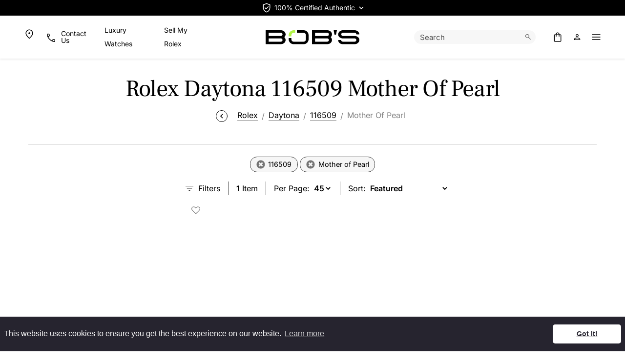

--- FILE ---
content_type: text/html; charset=UTF-8
request_url: https://www.bobswatches.com/rolex/daytona-116509-mother_of_pearl
body_size: 60772
content:

<!DOCTYPE html>
<html class="no-js rolex daytona116509motherofpearl category category has-cover-image is-category-filter-page" lang="en">
<head><script>(function(w,i,g){w[g]=w[g]||[];if(typeof w[g].push=='function')w[g].push(i)})
(window,'GTM-Q76G','google_tags_first_party');</script><script>(function(w,d,s,l){w[l]=w[l]||[];(function(){w[l].push(arguments);})('set', 'developer_id.dYzg1YT', true);
		w[l].push({'gtm.start':new Date().getTime(),event:'gtm.js'});var f=d.getElementsByTagName(s)[0],
		j=d.createElement(s);j.async=true;j.src='/rvny/';
		f.parentNode.insertBefore(j,f);
		})(window,document,'script','dataLayer');</script>
    <meta charset="utf-8">
    <title>Rolex Daytona 116509 Mother Of Pearl Watches - Bob's Watches</title>
    <meta name="description" content="Explore pre-owned &amp; used Rolex Daytona 116509 Mother Of Pearl watches at Bob's Watches. Discover our collection of certified and authentic luxury watches at the best prices.">
    <meta name="viewport" content="width=device-width, initial-scale=1">
            <meta name="google-site-verification" content="zndwuBFwwVjv24AcxyXshC3dDLaRBlVtz5trOURTbZM">
        <meta name="y_key" content="ea48db7d650797b5">
        <meta name="msvalidate.01" content="4C194BBF89FA54D00F0AD38177BF6501">
        <meta property="fb:app_id" content="115227488582584">
        <link type="text/plain" rel="author" href="/humans.txt">
        <link rel="apple-touch-icon" sizes="180x180" href="/apple-touch-icon.png">
        <link rel="icon" type="image/png" sizes="32x32" href="/favicon-32x32.png">
        <link rel="icon" type="image/png" sizes="16x16" href="/favicon-16x16.png">
        <link rel="manifest" href="/site.webmanifest">
        
        <meta name="msapplication-TileColor" content="#000000">
        <meta name="theme-color" content="#ffffff">
                                    
            
            
            
            
            
        
        
        

        <link rel="preconnect" href="https://x.klarnacdn.net">
        <link rel="preconnect" href="https://gum.criteo.com">
        <link rel="preconnect" href="https://static.criteo.net">
        <link rel="preconnect" href="https://sslwidget.criteo.com">
    
        <link rel="preconnect" href="https://static.doubleclick.net">
        
        
        <link rel="preconnect" href="https://cdn2.bobswatches.com" crossorigin>
        <link rel="preconnect" href="https://images.bobswatches.com" crossorigin>
        <link rel="preload" href="https://fonts.gstatic.com/s/inter/v18/UcC73FwrK3iLTeHuS_nVMrMxCp50SjIa1ZL7W0Q5nw.woff2" as="font" type="font/woff2" crossorigin>
        <link rel="preload" href="https://fonts.gstatic.com/s/frankruhllibre/v22/j8_w6_fAw7jrcalD7oKYNX0QfAnPW7Dl4brkiY8.woff2" as="font" type="font/woff2" crossorigin>
        
        
        <link rel="preload" href="/cf-fonts/v/inter/5.0.16/latin/wght/normal.woff2" as="font" type="font/woff2" crossorigin>
        <link rel="preload" href="/cf-fonts/v/frank-ruhl-libre/5.0.18/latin/wght/normal.woff2" as="font" type="font/woff2" crossorigin>
        <link rel="preload" as="style" href="/dist/v2.16/assets/index-C9a_Kqgn.css" crossorigin>
        <link rel="modulepreload" href="/dist/v2.16/assets/index-7GFXKiim.js" crossorigin>

        
        
        

        

                
                
             

                
    
        

        
        
        
                
        
        
        
            
        
                

        
                
                
    
            <link rel="canonical" href="https://www.bobswatches.com/rolex/daytona-116509-mother_of_pearl">



    
    
<meta name="tmsid" content="1">


<link rel="shortcut icon" href="/favicon.ico" type="image/x-icon"><style type="text/css">@font-face {font-family:Inter;font-style:normal;font-weight:100 900;src:url(/cf-fonts/v/inter/5.0.16/latin-ext/wght/normal.woff2);unicode-range:U+0100-02AF,U+0304,U+0308,U+0329,U+1E00-1E9F,U+1EF2-1EFF,U+2020,U+20A0-20AB,U+20AD-20CF,U+2113,U+2C60-2C7F,U+A720-A7FF;font-display:swap;}@font-face {font-family:Inter;font-style:normal;font-weight:100 900;src:url(/cf-fonts/v/inter/5.0.16/vietnamese/wght/normal.woff2);unicode-range:U+0102-0103,U+0110-0111,U+0128-0129,U+0168-0169,U+01A0-01A1,U+01AF-01B0,U+0300-0301,U+0303-0304,U+0308-0309,U+0323,U+0329,U+1EA0-1EF9,U+20AB;font-display:swap;}@font-face {font-family:Inter;font-style:normal;font-weight:100 900;src:url(/cf-fonts/v/inter/5.0.16/greek/wght/normal.woff2);unicode-range:U+0370-03FF;font-display:swap;}@font-face {font-family:Inter;font-style:normal;font-weight:100 900;src:url(/cf-fonts/v/inter/5.0.16/cyrillic/wght/normal.woff2);unicode-range:U+0301,U+0400-045F,U+0490-0491,U+04B0-04B1,U+2116;font-display:swap;}@font-face {font-family:Inter;font-style:normal;font-weight:100 900;src:url(/cf-fonts/v/inter/5.0.16/greek-ext/wght/normal.woff2);unicode-range:U+1F00-1FFF;font-display:swap;}@font-face {font-family:Inter;font-style:normal;font-weight:100 900;src:url(/cf-fonts/v/inter/5.0.16/cyrillic-ext/wght/normal.woff2);unicode-range:U+0460-052F,U+1C80-1C88,U+20B4,U+2DE0-2DFF,U+A640-A69F,U+FE2E-FE2F;font-display:swap;}@font-face {font-family:Inter;font-style:normal;font-weight:100 900;src:url(/cf-fonts/v/inter/5.0.16/latin/wght/normal.woff2);unicode-range:U+0000-00FF,U+0131,U+0152-0153,U+02BB-02BC,U+02C6,U+02DA,U+02DC,U+0304,U+0308,U+0329,U+2000-206F,U+2074,U+20AC,U+2122,U+2191,U+2193,U+2212,U+2215,U+FEFF,U+FFFD;font-display:swap;}</style>
<style type="text/css">@font-face {font-family:Frank Ruhl Libre;font-style:normal;font-weight:400;src:url(/cf-fonts/v/frank-ruhl-libre/5.0.18/hebrew/wght/normal.woff2);unicode-range:U+0590-05FF,U+200C-2010,U+20AA,U+25CC,U+FB1D-FB4F;font-display:swap;}@font-face {font-family:Frank Ruhl Libre;font-style:normal;font-weight:400;src:url(/cf-fonts/v/frank-ruhl-libre/5.0.18/latin/wght/normal.woff2);unicode-range:U+0000-00FF,U+0131,U+0152-0153,U+02BB-02BC,U+02C6,U+02DA,U+02DC,U+0304,U+0308,U+0329,U+2000-206F,U+2074,U+20AC,U+2122,U+2191,U+2193,U+2212,U+2215,U+FEFF,U+FFFD;font-display:swap;}@font-face {font-family:Frank Ruhl Libre;font-style:normal;font-weight:400;src:url(/cf-fonts/v/frank-ruhl-libre/5.0.18/latin-ext/wght/normal.woff2);unicode-range:U+0100-02AF,U+0304,U+0308,U+0329,U+1E00-1E9F,U+1EF2-1EFF,U+2020,U+20A0-20AB,U+20AD-20CF,U+2113,U+2C60-2C7F,U+A720-A7FF;font-display:swap;}</style>
<link type="text/css" rel="stylesheet" href="/css/normalize.css">
<link type="text/css" rel="stylesheet" href="/css/bootstrap.css">
<link type="text/css" rel="stylesheet" href="/css/style.css?v=20260116-145337">
<link type="text/css" rel="stylesheet" href="/css/productFeed.css?includeCids=54&amp;v=1768414145&amp;waitlist=1">
<link type="text/css" rel="stylesheet" href="/cirkuit/tms/css/frontend.css?t=1&amp;mobile=0&amp;mobileUA=0&amp;_v=1754423816">
<style type="text/css">
.right-contents .searchBarToggle {
                padding: 0 !important;
            }

            @media screen and (max-width: 1199px) {
                header .headerWrap .right #account-link {
                    padding-left: 0.5rem !important;
                    padding-right: 1rem !important;
                }

                header .headerWrap .right .ico-account {
                    margin: 0 !important;
                }
            }
</style><style type="text/css">
#authenticatedTimepieces .ico-arrow path {
                stroke: var(--color-black);
            }
</style><style type="text/css">
bw-fw-banner {
                a {
                    color: white;

                    &:hover {
                        color: white;
                    }
                }
            }

            .pdp-description {
                display: flex;
                flex-direction: column;
                gap: 24px;

                bw-ytembed {
                    width: 100%;
                }

                .pdp-description-text {
                    display: flex;
                    flex-direction: column;
                    width: 100%;
                }
            }

            .pdp-authenticity {
                width: 100%;
                display: grid;
                grid-template-columns: 1fr;
                gap: 24px;

                color: rgba(0, 0, 0, 0.72);
            }

            /* Apply container query */
            @container (min-width: 1024px) {
                .pdp-description {
                    flex-direction: row;
                    gap: 40px;
                }

                .pdp-authenticity {
                    grid-template-columns: auto 1fr;
                    gap: 40px;
                }
            }
</style><style type="text/css">
@media screen and (max-width: 1199px) {
            header .mainNavWrap nav {
                height: 100%;
            }
        }
</style>
<script type="8502a7e812fe38023ebcd6df-text/javascript" src="https://www.googletagmanager.com/gtag/js?id=G-5J9LENL5DG" async="async"></script>
<script type="8502a7e812fe38023ebcd6df-text/javascript" src="/cirkuit/includes/js/jquery/core/3.5.1/jquery.min.js"></script>
<script type="8502a7e812fe38023ebcd6df-text/javascript" src="/cirkuit/tms/js/frontend.js?t=1&amp;mobile=0&amp;mobileUA=0&amp;_v=1754423816"></script>
<script type="8502a7e812fe38023ebcd6df-text/javascript">
(function (w, d, s, l, i) {
                    w[l] = w[l] || [];
                    w[l].push({
                        'gtm.start': new Date().getTime(),
                        event: 'gtm.js'
                    });
                    var f = d.getElementsByTagName(s)[0],
                        j = d.createElement(s),
                        dl = l != 'dataLayer' ? '&l=' + l : '';
                    j.async = true;
                    j.src =
                        'https://www.googletagmanager.com/gtm.js?id=' + i + dl;
                    f.parentNode.insertBefore(j, f);
                })(window, document, 'script', 'dataLayer', 'GTM-Q76G');
</script>
<script type="8502a7e812fe38023ebcd6df-text/javascript">
window.dataLayer = window.dataLayer || [];

                function gtag() {
                    dataLayer.push(arguments);
                }

                gtag('js', new Date());

                gtag('config', 'G-5J9LENL5DG');
                gtag('config', 'AW-1064467211', {'allow_enhanced_conversions': true});
</script>
<script type="8502a7e812fe38023ebcd6df-text/javascript">
(function (w, d, t, r, u) {
                var f, n, i;
                w[u] = w[u] || [], f = function () {
                    var o = {ti: "5037259", enableAutoSpaTracking: true};
                    o.q = w[u], w[u] = new UET(o), w[u].push("pageLoad")
                },
                    n = d.createElement(t), n.src = r, n.async = 1, n.onload = n.onreadystatechange = function () {
                    var s = this.readyState;
                    s && s !== "loaded" && s !== "complete" || (f(), n.onload = n.onreadystatechange = null)
                },
                    i = d.getElementsByTagName(t)[0], i.parentNode.insertBefore(n, i)
            })
            (window, document, "script", "//bat.bing.com/bat.js", "uetq");
</script>
<script type="8502a7e812fe38023ebcd6df-text/javascript">
!function(t,e){var o,n,p,r;e.__SV||(window.posthog && window.posthog.__loaded)||(window.posthog=e,e._i=[],e.init=function(i,s,a){function g(t,e){var o=e.split(".");2==o.length&&(t=t[o[0]],e=o[1]),t[e]=function(){t.push([e].concat(Array.prototype.slice.call(arguments,0)))}}(p=t.createElement("script")).type="text/javascript",p.crossOrigin="anonymous",p.async=!0,p.src=s.api_host.replace(".i.posthog.com","-assets.i.posthog.com")+"/static/array.js",(r=t.getElementsByTagName("script")[0]).parentNode.insertBefore(p,r);var u=e;for(void 0!==a?u=e[a]=[]:a="posthog",u.people=u.people||[],u.toString=function(t){var e="posthog";return"posthog"!==a&&(e+="."+a),t||(e+=" (stub)"),e},u.people.toString=function(){return u.toString(1)+".people (stub)"},o="init hi $r kr ui wr Er capture Ri calculateEventProperties Ir register register_once register_for_session unregister unregister_for_session Fr getFeatureFlag getFeatureFlagPayload isFeatureEnabled reloadFeatureFlags updateEarlyAccessFeatureEnrollment getEarlyAccessFeatures on onFeatureFlags onSurveysLoaded onSessionId getSurveys getActiveMatchingSurveys renderSurvey displaySurvey canRenderSurvey canRenderSurveyAsync identify setPersonProperties group resetGroups setPersonPropertiesForFlags resetPersonPropertiesForFlags setGroupPropertiesForFlags resetGroupPropertiesForFlags reset get_distinct_id getGroups get_session_id get_session_replay_url alias set_config startSessionRecording stopSessionRecording sessionRecordingStarted captureException loadToolbar get_property getSessionProperty Cr Tr createPersonProfile Or yr Mr opt_in_capturing opt_out_capturing has_opted_in_capturing has_opted_out_capturing get_explicit_consent_status is_capturing clear_opt_in_out_capturing Pr debug L Rr getPageViewId captureTraceFeedback captureTraceMetric gr".split(" "),n=0;n<o.length;n++)g(u,o[n]);e._i.push([i,s,a])},e.__SV=1)}(document,window.posthog||[]);
            posthog.init('phc_MXNnyipZH60y7Idn5N8Qx4mOW5LncPGKd3vb2auxrdq', {
                api_host: 'https://us.i.posthog.com',
                defaults: '2025-05-24', 
                person_profiles: 'always',
                loaded: function(posthog) {
                    try {
                        const hidePricingTableFeatureFlag = posthog.getFeatureFlag("hide-pricing-table");
                        if (hidePricingTableFeatureFlag) {
                            document.documentElement.classList.add(hidePricingTableFeatureFlag + '-hide-pricing-table');
                        }
                    } catch (err) {
                        
                    }
                }
            });
        
            window.addEventListener('error', (event) => {
                posthog.capture('js_error', {
                    message: event.message,
                    source: event.filename,
                    line: event.lineno,
                    column: event.colno
                });
            });
</script>
<script type="8502a7e812fe38023ebcd6df-text/javascript">
! function(w, d) {
                if (!w.rdt) {
                    var p = w.rdt = function() {
                        p.sendEvent ? p.sendEvent.apply(p, arguments) : p.callQueue.push(arguments)
                    };
                    p.callQueue = [];
                    var t = d.createElement("script");
                    t.src = "https://www.redditstatic.com/ads/pixel.js", t.async = !0;
                    var s = d.getElementsByTagName("script")[0];
                    s.parentNode.insertBefore(t, s)
                }
            }(window, document);
            rdt('init', 'a2_ekbdebcs4cxe', {
                "externalId": "<EXTERNAL-ID-HERE>"
            });
            rdt('track', 'PageVisit');
</script>
<script type="8502a7e812fe38023ebcd6df-text/javascript">
!function(){var i="Attribution",Attribution=window[i]=window[i]||[];if(!Attribution.initialize)if(Attribution.invoked)window.console&&console.error&&console.error("Attribution snippet included twice.");else{Attribution.invoked=!0;Attribution.methods=["trackSubmit","trackClick","trackLink","trackForm","pageview","identify","reset","group","track","ready","alias","debug","page","screen","once","off","on","setAnonymousId","register"];Attribution.factory=function(e){return function(){if(window[i].initialized)return window[i][e].apply(window[i],arguments);var n=Array.prototype.slice.call(arguments);if(["track","screen","alias","group","page","identify"].indexOf(e)>-1){n.push({__t:"bpc",c:void 0,p:location.pathname,u:location.href,s:location.search,t:document.title,r:document.referrer})}n.unshift(e);Attribution.push(n);return Attribution}};for(var n=0;n<Attribution.methods.length;n++){var key=Attribution.methods[n];Attribution[key]=Attribution.factory(key)}Attribution.load=function(key,n){var t=document.createElement("script");t.type="text/javascript";t.async=!0;t.src="https://scripts.attributionapp.com/v3/attribution.js";var r=document.getElementsByTagName("script")[0];r.parentNode.insertBefore(t,r);Attribution._loadOptions=n||{};Attribution._loadOptions.projectId=key};;Attribution.SNIPPET_VERSION="5.2.1";
            Attribution.load("hPgrF4B5");
            Attribution.page();
        }}();
</script>
<script type="8502a7e812fe38023ebcd6df-text/javascript">
jQuery(function(){
		/** for screens smaller then 1200px, so when mobile menu appears, submenu should not be expanded by default **/
		if ($(window).width() < 1200) {
			$('.mainNav .arrow-box').addClass('clicked');
		}
	});
</script>



<script data-cfasync="false" nonce="4355a0a4-81ff-400c-bf61-a04dc1cb5d53">try{(function(w,d){!function(j,k,l,m){if(j.zaraz)console.error("zaraz is loaded twice");else{j[l]=j[l]||{};j[l].executed=[];j.zaraz={deferred:[],listeners:[]};j.zaraz._v="5874";j.zaraz._n="4355a0a4-81ff-400c-bf61-a04dc1cb5d53";j.zaraz.q=[];j.zaraz._f=function(n){return async function(){var o=Array.prototype.slice.call(arguments);j.zaraz.q.push({m:n,a:o})}};for(const p of["track","set","debug"])j.zaraz[p]=j.zaraz._f(p);j.zaraz.init=()=>{var q=k.getElementsByTagName(m)[0],r=k.createElement(m),s=k.getElementsByTagName("title")[0];s&&(j[l].t=k.getElementsByTagName("title")[0].text);j[l].x=Math.random();j[l].w=j.screen.width;j[l].h=j.screen.height;j[l].j=j.innerHeight;j[l].e=j.innerWidth;j[l].l=j.location.href;j[l].r=k.referrer;j[l].k=j.screen.colorDepth;j[l].n=k.characterSet;j[l].o=(new Date).getTimezoneOffset();if(j.dataLayer)for(const t of Object.entries(Object.entries(dataLayer).reduce((u,v)=>({...u[1],...v[1]}),{})))zaraz.set(t[0],t[1],{scope:"page"});j[l].q=[];for(;j.zaraz.q.length;){const w=j.zaraz.q.shift();j[l].q.push(w)}r.defer=!0;for(const x of[localStorage,sessionStorage])Object.keys(x||{}).filter(z=>z.startsWith("_zaraz_")).forEach(y=>{try{j[l]["z_"+y.slice(7)]=JSON.parse(x.getItem(y))}catch{j[l]["z_"+y.slice(7)]=x.getItem(y)}});r.referrerPolicy="origin";r.src="/cdn-cgi/zaraz/s.js?z="+btoa(encodeURIComponent(JSON.stringify(j[l])));q.parentNode.insertBefore(r,q)};["complete","interactive"].includes(k.readyState)?zaraz.init():j.addEventListener("DOMContentLoaded",zaraz.init)}}(w,d,"zarazData","script");window.zaraz._p=async d$=>new Promise(ea=>{if(d$){d$.e&&d$.e.forEach(eb=>{try{const ec=d.querySelector("script[nonce]"),ed=ec?.nonce||ec?.getAttribute("nonce"),ee=d.createElement("script");ed&&(ee.nonce=ed);ee.innerHTML=eb;ee.onload=()=>{d.head.removeChild(ee)};d.head.appendChild(ee)}catch(ef){console.error(`Error executing script: ${eb}\n`,ef)}});Promise.allSettled((d$.f||[]).map(eg=>fetch(eg[0],eg[1])))}ea()});zaraz._p({"e":["(function(w,d){})(window,document)"]});})(window,document)}catch(e){throw fetch("/cdn-cgi/zaraz/t"),e;};</script></head>
<body>
        <header class="px-0 px-xl-0 position-fixed w-100">
            <div class="headerTopWrapOuter">
                <div class="headerTopWrap container-fluid pageWidth py-1">
                                            <div class="row">
                            <div class="right col-sm-12 col-xl-6 text-center m-auto d-flex align-items-center justify-content-end position-relative">
                                <div id="authenticatedTimepieces" tabindex="0" role="button" class="d-inline-flex align-items-center white-tooltip m-auto" data-bs-custom-class="white-tooltip" data-bs-toggle="tooltip" data-bs-placement="bottom" data-bs-html="true" data-bs-container=".headerTopWrap" title="" data-bs-original-title="&lt;div class='text-start'&gt;&lt;strong&gt;Bob's Watches - The Trusted Name in Authenticated Luxury Timepieces&lt;/strong&gt;&lt;br&gt;Every watch on our site is 100% certified authentic. Certificates are issued by Watch CSA, the industry's leading independent authority on watch authentication.&lt;/div&gt;">
                                    <!-- <img class="me-2" src="/images/template/watch-csa-logo.png" width="20" height="20" alt="Watch Certification Services of America"> -->
                                    <svg class="ico-csa me-1" width="24" height="24" viewbox="0 0 24 24" fill="none" xmlns="http://www.w3.org/2000/svg">
                                        <path d="M10.95 15.2038L16.2538 9.90008L15.1845 8.83082L10.95 13.0656L8.83075 10.9463L7.7615 12.0156L10.95 15.2038ZM12 21.4808C9.83717 20.891 8.0465 19.6179 6.628 17.6616C5.20933 15.7052 4.5 13.5181 4.5 11.1001V5.34632L12 2.53857L19.5 5.34632V11.1001C19.5 13.5181 18.7907 15.7052 17.372 17.6616C15.9535 19.6179 14.1628 20.891 12 21.4808ZM12 19.9001C13.7333 19.3501 15.1667 18.2501 16.3 16.6001C17.4333 14.9501 18 13.1167 18 11.1001V6.37508L12 4.13458L6 6.37508V11.1001C6 13.1167 6.56667 14.9501 7.7 16.6001C8.83333 18.2501 10.2667 19.3501 12 19.9001Z" class="pathFillPositive"></path>
                                    </svg>
                                    <span class="d-xl-block lh-1">100% Certified Authentic</span>
                                    <svg class="ico-arrow ms-2" width="10" height="7" viewbox="0 0 10 7" fill="none" xmlns="http://www.w3.org/2000/svg">
                                        <path d="M9 1L5 5L1 1" stroke="black" stroke-width="1.6" class="pathStroke"></path>
                                    </svg>
                                </div>
                            </div>
                        </div>
                                    </div>
            </div>
                    <div class="video-overlay">
            <div class="headerWrapOuter">
                <div class="headerWrap container-fluid pageWidth py-3 py-xl-3">
                    <div class="row">
                        <div class="left col-4 d-flex justify-content-start align-items-center">
                            <div class="left-contents">
                                <a href="/usa" class="text-decoration-none d-flex align-items-center d-none d-xl-flex icon44px" aria-label="Go to USA page">
                                    <svg class="ico ico-map" width="24" height="24" viewbox="0 0 24 24" fill="none" xmlns="http://www.w3.org/2000/svg">
                                        <path d="M12.0018 11.8652C12.4993 11.8652 12.9246 11.6881 13.2778 11.3338C13.6311 10.9794 13.8078 10.5535 13.8078 10.056C13.8078 9.5585 13.6306 9.13308 13.2763 8.77975C12.9219 8.42658 12.4959 8.25 11.9983 8.25C11.5008 8.25 11.0754 8.42717 10.7223 8.7815C10.3689 9.13583 10.1923 9.56183 10.1923 10.0595C10.1923 10.557 10.3694 10.9823 10.7238 11.3355C11.0781 11.6887 11.5041 11.8652 12.0018 11.8652ZM12 19.5135C13.9564 17.7622 15.4534 16.0823 16.4913 14.474C17.5291 12.8657 18.048 11.457 18.048 10.248C18.048 8.425 17.4689 6.92633 16.3105 5.752C15.1522 4.57767 13.7154 3.9905 12 3.9905C10.2847 3.9905 8.84786 4.57767 7.68953 5.752C6.53119 6.92633 5.95203 8.425 5.95203 10.248C5.95203 11.457 6.47094 12.8657 7.50878 14.474C8.54661 16.0823 10.0437 17.7622 12 19.5135ZM12 21.5095C9.48336 19.3288 7.59619 17.2994 6.33853 15.4212C5.08086 13.5429 4.45203 11.8185 4.45203 10.248C4.45203 7.94033 5.19844 6.07208 6.69128 4.64325C8.18428 3.21442 9.95386 2.5 12 2.5C14.0462 2.5 15.8158 3.21442 17.3088 4.64325C18.8016 6.07208 19.548 7.94033 19.548 10.248C19.548 11.8185 18.9192 13.5429 17.6615 15.4212C16.4039 17.2994 14.5167 19.3288 12 21.5095Z" class="pathFill"></path>
                                    </svg>
                                </a>
                                <span class="ico-phone-desktop d-none d-xl-flex align-items-center" data-bs-toggle="modal" data-bs-target="#ModalSlide">
                                    <div class="icon44px d-flex align-items-center">
                                        <svg class="ico" width="20" height="20" viewbox="0 0 20 20" fill="none" xmlns="http://www.w3.org/2000/svg">
                                        <path d="M18.9402 20C17.0557 20 15.1625 19.5618 13.2605 18.6855C11.3587 17.8092 9.61125 16.573 8.01825 14.977C6.42542 13.3808 5.19083 11.6333 4.3145 9.7345C3.43817 7.83583 3 5.94425 3 4.05975C3 3.75692 3.1 3.50458 3.3 3.30275C3.5 3.10092 3.75 3 4.05 3H7.3115C7.564 3 7.78675 3.08242 7.97975 3.24725C8.17275 3.41192 8.2955 3.61542 8.348 3.85775L8.92125 6.8C8.96092 7.073 8.95258 7.30758 8.89625 7.50375C8.83975 7.69992 8.73842 7.86467 8.59225 7.998L6.28275 10.2462C6.65442 10.9269 7.07908 11.5708 7.55675 12.178C8.03425 12.785 8.55125 13.3648 9.10775 13.9173C9.65642 14.4661 10.2397 14.9757 10.8577 15.4462C11.4757 15.9167 12.1431 16.3546 12.8598 16.7598L15.1038 14.4963C15.2603 14.3334 15.4498 14.2193 15.6723 14.1538C15.8946 14.0884 16.1257 14.0724 16.3655 14.1058L19.1423 14.6713C19.3948 14.7379 19.6008 14.8667 19.7605 15.0577C19.9202 15.2487 20 15.4654 20 15.7078V18.95C20 19.25 19.8991 19.5 19.6973 19.7C19.4954 19.9 19.2431 20 18.9402 20ZM5.573 8.827L7.35775 7.11925C7.38975 7.09358 7.41058 7.05833 7.42025 7.0135C7.42992 6.96867 7.42833 6.927 7.4155 6.8885L6.98075 4.65375C6.96792 4.60258 6.9455 4.56417 6.9135 4.5385C6.8815 4.51283 6.83983 4.5 6.7885 4.5H4.65C4.6115 4.5 4.57942 4.51283 4.55375 4.5385C4.52825 4.56417 4.5155 4.59625 4.5155 4.63475C4.56667 5.31808 4.6785 6.01225 4.851 6.71725C5.02333 7.42242 5.264 8.12567 5.573 8.827ZM14.273 17.4693C14.9358 17.7783 15.6272 18.0145 16.347 18.178C17.067 18.3413 17.7397 18.4384 18.3652 18.4693C18.4037 18.4693 18.4358 18.4564 18.4615 18.4307C18.4872 18.4051 18.5 18.373 18.5 18.3345V16.2308C18.5 16.1794 18.4872 16.1378 18.4615 16.1058C18.4358 16.0738 18.3974 16.0513 18.3462 16.0385L16.2462 15.6115C16.2077 15.5987 16.1741 15.5971 16.1453 15.6067C16.1164 15.6164 16.0859 15.6372 16.0538 15.6692L14.273 17.4693Z" class="pathFill"></path>
                                        
                                        </svg>
                                    </div>
                                <div>Contact Us</div>
                                </span>

                                <style>
                                    header .inline-nav-link a {
                                        cursor: pointer;
                                        color: var(--color-white);
                                        font-size: 14px;
                                    }

                                    body.bobswatches-rolex-blog header .inline-nav-link a,
                                    html.scrolled header .inline-nav-link a,
                                    html.category header .inline-nav-link a,
                                    html.account header .inline-nav-link a,
                                    html.ss-ac-open header .inline-nav-link a,
                                    html.shippinglabel:not(.thankyouforrequestingashippingbox) header .inline-nav-link a,
                                    html.viewmyoffer header .inline-nav-link a,
                                    html.cart header .inline-nav-link a,
                                    html.verifylogin header .inline-nav-link a,
                                    html.verifycheckout header .inline-nav-link a,
                                    html.orderresults header .inline-nav-link a,
                                    html.search-tidy header .inline-nav-link a,
                                    html.search-opened header .inline-nav-link a,
                                    html.cms:not(.has-cover-image):not(.contactus) header .inline-nav-link a,
                                    html.show-header-wrap-outer .inline-nav-link a,
                                    body.error404 .inline-nav-link a {
                                        color: var(--color-black);
                                    }
                                </style>
                                <span class="ms-3 inline-nav-link d-none d-xl-flex align-items-center">
                                    <a href="/luxury-watches/">Luxury Watches</a>
                                </span>
                                <span class="ms-3 inline-nav-link d-none d-xl-flex align-items-center">
                                    <a href="/sell-rolex-watch/">Sell My Rolex</a>
                                </span>

                                <a href="/cart" id="right-contents-cart-icon" class="text-decoration-none d-flex align-items-center d-flex d-xl-none" aria-label="Go to cart page">
                                    <svg class="ico ico-cart" width="24" height="24" viewbox="0 0 24 24" fill="none" xmlns="http://www.w3.org/2000/svg">
                                        <path d="M6.30775 21.5C5.80258 21.5 5.375 21.325 5.025 20.975C4.675 20.625 4.5 20.1974 4.5 19.6923V8.30775C4.5 7.80258 4.675 7.375 5.025 7.025C5.375 6.675 5.80258 6.5 6.30775 6.5H8.25V6.25C8.25 5.21417 8.616 4.33017 9.348 3.598C10.0802 2.866 10.9642 2.5 12 2.5C13.0358 2.5 13.9198 2.866 14.652 3.598C15.384 4.33017 15.75 5.21417 15.75 6.25V6.5H17.6923C18.1974 6.5 18.625 6.675 18.975 7.025C19.325 7.375 19.5 7.80258 19.5 8.30775V19.6923C19.5 20.1974 19.325 20.625 18.975 20.975C18.625 21.325 18.1974 21.5 17.6923 21.5H6.30775ZM6.30775 20H17.6923C17.7692 20 17.8398 19.9679 17.9038 19.9038C17.9679 19.8398 18 19.7693 18 19.6923V8.30775C18 8.23075 17.9679 8.16025 17.9038 8.09625C17.8398 8.03208 17.7692 8 17.6923 8H15.75V10.25C15.75 10.4628 15.6782 10.641 15.5345 10.7845C15.391 10.9282 15.2128 11 15 11C14.7872 11 14.609 10.9282 14.4655 10.7845C14.3218 10.641 14.25 10.4628 14.25 10.25V8H9.75V10.25C9.75 10.4628 9.67817 10.641 9.5345 10.7845C9.391 10.9282 9.21283 11 9 11C8.78717 11 8.609 10.9282 8.4655 10.7845C8.32183 10.641 8.25 10.4628 8.25 10.25V8H6.30775C6.23075 8 6.16025 8.03208 6.09625 8.09625C6.03208 8.16025 6 8.23075 6 8.30775V19.6923C6 19.7693 6.03208 19.8398 6.09625 19.9038C6.16025 19.9679 6.23075 20 6.30775 20ZM9.75 6.5H14.25V6.25C14.25 5.62317 14.0317 5.09142 13.5953 4.65475C13.1588 4.21825 12.627 4 12 4C11.373 4 10.8412 4.21825 10.4048 4.65475C9.96825 5.09142 9.75 5.62317 9.75 6.25V6.5Z" class="pathFill"></path>
                                    </svg>
                                </a>
                                <span class="ico ico-phone text-decoration-none align-items-center d-flex d-xl-none" data-bs-toggle="modal" data-bs-target="#ModalSlide">
                                    <div class="icon44px d-flex align-items-center">
                                        <svg class="ico" width="20" height="20" viewbox="0 0 20 20" fill="none" xmlns="http://www.w3.org/2000/svg">
                                        <path d="M18.9402 20C17.0557 20 15.1625 19.5618 13.2605 18.6855C11.3587 17.8092 9.61125 16.573 8.01825 14.977C6.42542 13.3808 5.19083 11.6333 4.3145 9.7345C3.43817 7.83583 3 5.94425 3 4.05975C3 3.75692 3.1 3.50458 3.3 3.30275C3.5 3.10092 3.75 3 4.05 3H7.3115C7.564 3 7.78675 3.08242 7.97975 3.24725C8.17275 3.41192 8.2955 3.61542 8.348 3.85775L8.92125 6.8C8.96092 7.073 8.95258 7.30758 8.89625 7.50375C8.83975 7.69992 8.73842 7.86467 8.59225 7.998L6.28275 10.2462C6.65442 10.9269 7.07908 11.5708 7.55675 12.178C8.03425 12.785 8.55125 13.3648 9.10775 13.9173C9.65642 14.4661 10.2397 14.9757 10.8577 15.4462C11.4757 15.9167 12.1431 16.3546 12.8598 16.7598L15.1038 14.4963C15.2603 14.3334 15.4498 14.2193 15.6723 14.1538C15.8946 14.0884 16.1257 14.0724 16.3655 14.1058L19.1423 14.6713C19.3948 14.7379 19.6008 14.8667 19.7605 15.0577C19.9202 15.2487 20 15.4654 20 15.7078V18.95C20 19.25 19.8991 19.5 19.6973 19.7C19.4954 19.9 19.2431 20 18.9402 20ZM5.573 8.827L7.35775 7.11925C7.38975 7.09358 7.41058 7.05833 7.42025 7.0135C7.42992 6.96867 7.42833 6.927 7.4155 6.8885L6.98075 4.65375C6.96792 4.60258 6.9455 4.56417 6.9135 4.5385C6.8815 4.51283 6.83983 4.5 6.7885 4.5H4.65C4.6115 4.5 4.57942 4.51283 4.55375 4.5385C4.52825 4.56417 4.5155 4.59625 4.5155 4.63475C4.56667 5.31808 4.6785 6.01225 4.851 6.71725C5.02333 7.42242 5.264 8.12567 5.573 8.827ZM14.273 17.4693C14.9358 17.7783 15.6272 18.0145 16.347 18.178C17.067 18.3413 17.7397 18.4384 18.3652 18.4693C18.4037 18.4693 18.4358 18.4564 18.4615 18.4307C18.4872 18.4051 18.5 18.373 18.5 18.3345V16.2308C18.5 16.1794 18.4872 16.1378 18.4615 16.1058C18.4358 16.0738 18.3974 16.0513 18.3462 16.0385L16.2462 15.6115C16.2077 15.5987 16.1741 15.5971 16.1453 15.6067C16.1164 15.6164 16.0859 15.6372 16.0538 15.6692L14.273 17.4693Z" class="pathFill"></path>
                                        
                                        </svg>
                                    </div>
                                </span>
                            </div>
                        </div>
                        <div class="center col-4 d-flex justify-content-center align-items-center">
                            <a href="/">
                                <svg class="d-none d-xl-block" xmlns="http://www.w3.org/2000/svg" width="192" height="29" viewbox="0 0 192 29">
                                    <title>Bob's Watches</title>
                                    <path d="M47.5869 12.4925H52.4322C52.6319 12.4925 52.7982 12.3262 52.7982 12.1265V9.94346C52.7982 7.34778 54.8814 5.23129 57.4439 5.23129H60.0395C60.2392 5.23129 60.4056 5.06491 60.4056 4.86524V0.36605C60.4056 0.166382 60.2392 0 60.0395 0H57.2708C51.7267 0 47.2209 4.57239 47.2209 10.1897V12.1198C47.2209 12.3262 47.3806 12.4925 47.5869 12.4925Z" fill="#B1F347"></path>
                                    <path class="pathFill" d="M77.9752 0H68.0518H67.1865H64.2913C64.0917 0 63.9253 0.166382 63.9253 0.36605V4.86524C63.9253 5.06491 64.0917 5.23129 64.2913 5.23129H67.1865H68.0518H77.8022C80.3646 5.23129 82.4478 7.34113 82.4478 9.94346V18.7222C82.4478 21.3179 80.3646 23.4344 77.8022 23.4344H57.4427C54.8803 23.4344 52.7971 21.3245 52.7971 18.7222V16.3861C52.7971 16.1864 52.6307 16.02 52.4311 16.02H47.5858C47.3861 16.02 47.2197 16.1864 47.2197 16.3861V18.2896C47.2197 18.3428 47.2197 18.3894 47.2197 18.4427V18.4626C47.2197 18.4826 47.2131 18.5026 47.2131 18.5225C47.2131 18.5824 47.2197 18.649 47.2197 18.7089L47.2264 18.7887V18.8087V18.842C47.233 18.9951 47.2464 19.1548 47.2597 19.3079V19.3279V19.3611C47.273 19.5142 47.2929 19.6673 47.3196 19.827V19.847L47.3262 19.8736C47.3462 20.0267 47.3795 20.1798 47.4061 20.3328V20.3462L47.4127 20.3661C47.446 20.5192 47.4793 20.6723 47.5192 20.8254L47.5259 20.8586C47.5658 21.0051 47.6058 21.1581 47.6523 21.3112L47.659 21.3378C47.7056 21.4843 47.7522 21.6373 47.8121 21.7904L47.9851 21.7372C47.9851 21.7438 47.9851 21.7438 47.9918 21.7505L47.8187 21.817C47.872 21.9635 47.9319 22.1165 47.9918 22.263L47.9984 22.2829C48.0583 22.4294 48.1249 22.5758 48.1914 22.7156L48.1981 22.7289C48.2647 22.8686 48.3379 23.0151 48.4111 23.1548L48.4177 23.1681C48.491 23.3079 48.5708 23.4477 48.6507 23.5808L48.6573 23.5941C48.7372 23.7272 48.8237 23.867 48.9103 24.0001C49.0034 24.1399 49.0966 24.273 49.1898 24.3994L49.1964 24.4127C49.283 24.5325 49.3828 24.659 49.4826 24.7854C49.5891 24.9186 49.6956 25.0384 49.7954 25.1582C49.9086 25.278 50.0151 25.3978 50.1282 25.5109C50.2414 25.6307 50.3612 25.7372 50.4743 25.8503C50.5941 25.9635 50.7139 26.07 50.8404 26.1698C50.9668 26.2763 51.0933 26.3761 51.2197 26.4693C51.3529 26.5691 51.486 26.6623 51.6124 26.7555L51.6257 26.7622C51.7522 26.8487 51.8853 26.9352 52.0184 27.0151L52.0317 27.0217C52.1648 27.1016 52.3046 27.1815 52.4377 27.2613L52.451 27.268C52.5841 27.3412 52.7306 27.4144 52.8703 27.4876L52.8836 27.4943C53.0234 27.5608 53.1632 27.6274 53.3096 27.6939L53.3296 27.7006C53.4693 27.7605 53.6158 27.8204 53.7622 27.8736L53.7821 27.8803C53.9286 27.9335 54.075 27.9868 54.2281 28.0334L54.2547 28.04C54.3945 28.0866 54.5475 28.1265 54.7006 28.1731L54.7272 28.1798C54.867 28.2197 55.0201 28.253 55.1798 28.2863L55.2064 28.293C55.3595 28.3262 55.5193 28.3528 55.679 28.3795C55.6856 28.3795 55.699 28.3795 55.7056 28.3861C55.8587 28.4127 56.0184 28.4327 56.1848 28.446C56.1915 28.446 56.1981 28.446 56.2114 28.446C56.5442 28.4793 56.8903 28.4993 57.2297 28.4993H77.942C78.2814 28.4993 78.6275 28.4793 78.9669 28.446C78.9736 28.446 78.9869 28.446 78.9935 28.4394C79.1533 28.426 79.313 28.3994 79.4661 28.3795C79.4728 28.3795 79.4794 28.3795 79.4927 28.3728C79.6525 28.3462 79.8122 28.3196 79.9586 28.2863L79.9852 28.2796C80.145 28.2463 80.298 28.2064 80.4445 28.1731L80.4711 28.1665C80.6308 28.1266 80.7773 28.08 80.9237 28.0334C80.9303 28.0334 80.9436 28.0267 80.9436 28.0267C81.0967 27.9801 81.2498 27.9269 81.3896 27.8736C81.3896 27.8736 81.4029 27.867 81.4095 27.867C81.5626 27.8071 81.709 27.7472 81.8488 27.6873C81.8488 27.6873 81.8621 27.6806 81.8688 27.6806C82.0152 27.6207 82.1616 27.5542 82.2947 27.481L82.308 27.4743C82.4478 27.4078 82.5876 27.3345 82.7273 27.2547C82.7273 27.2547 82.7407 27.248 82.7473 27.248C82.8804 27.1748 83.0202 27.0949 83.1533 27.0151L83.1666 27.0084C83.2997 26.9285 83.4328 26.842 83.5593 26.7555C83.5593 26.7555 83.5726 26.7488 83.5726 26.7422C83.6924 26.6557 83.8255 26.5625 83.952 26.4693C83.952 26.4693 83.9586 26.4627 83.9653 26.4627C84.0917 26.3695 84.2182 26.2696 84.338 26.1698C84.4645 26.0633 84.5843 25.9568 84.7041 25.8503L84.7107 25.8437C84.8239 25.7372 84.937 25.6307 85.0501 25.5176L85.0568 25.5109C85.1633 25.4044 85.2764 25.2846 85.3829 25.1648C85.4961 25.0384 85.5959 24.9186 85.6957 24.7988C85.8022 24.6657 85.9021 24.5392 85.9952 24.4127C85.9952 24.4127 86.0019 24.4061 86.0019 24.3994C86.0951 24.273 86.1883 24.1465 86.2748 24.0134C86.368 23.8736 86.4545 23.7339 86.5343 23.6007C86.5343 23.6007 86.541 23.5941 86.541 23.5874C86.6209 23.4477 86.7007 23.3079 86.7739 23.1748L86.7806 23.1615C86.8538 23.0217 86.927 22.8753 86.9936 22.7355L87.0002 22.7222C87.0668 22.5758 87.1334 22.4294 87.1932 22.2896L87.1999 22.2763C87.2598 22.1232 87.3197 21.9768 87.3729 21.8304L87.3796 21.817C87.4395 21.6573 87.4861 21.5109 87.5327 21.3578L87.5393 21.3378C87.5859 21.1781 87.6325 21.025 87.6725 20.8719L87.6791 20.852C87.719 20.6856 87.7523 20.5325 87.7856 20.3794L87.7923 20.3595V20.3462C87.8255 20.1931 87.8521 20.0334 87.8721 19.8869L87.8788 19.8603V19.847C87.8987 19.6939 87.9187 19.5342 87.9387 19.3811V19.3478V19.3279C87.952 19.1748 87.9653 19.015 87.972 18.862V18.822V18.8087L87.9786 18.7288C87.9853 18.6689 87.9853 18.6024 87.9853 18.5425C87.9853 18.5225 87.9853 18.5026 87.9786 18.4826V18.4626C87.9786 18.416 87.9786 18.3628 87.9786 18.3096V10.1964C88.0252 4.5724 83.5127 0 77.9752 0Z" fill="white"></path>
                                    <path class="pathFill" d="M40.9319 8.50585C40.9319 3.82031 36.6191 0 31.3146 0H0.386025H0.359402C0.159734 0.0066556 0 0.166382 0 0.36605V28.1066C0 28.3062 0.153079 28.466 0.352747 28.4726C0.366058 28.4726 0.372713 28.4726 0.386025 28.4726H31.3146C36.6191 28.4726 40.9319 24.659 40.9319 19.9668C40.9319 17.8703 40.0733 15.9668 38.3695 14.3029L38.2963 14.2363L38.3629 14.1631C40.0201 12.4926 40.9319 10.4759 40.9319 8.50585ZM31.3146 11.7604H6.37606H6.27623V11.6606V5.15143V5.0516H6.37606H31.3146C32.892 5.0516 34.649 6.50252 34.649 8.44595C34.649 10.01 33.2247 11.7604 31.3146 11.7604ZM34.649 20.0866C34.649 21.9967 32.8853 23.4277 31.3146 23.4277H6.37606H6.27623V23.3279V16.8453V16.7455H6.37606H31.3146C32.892 16.7521 34.649 18.1764 34.649 20.0866Z" fill="white"></path>
                                    <path class="pathFill" d="M135.912 8.50585C135.912 3.82031 131.6 0 126.295 0H95.3665C95.3532 0 95.3399 0 95.3332 0C95.1335 0.0066556 94.9805 0.166382 94.9805 0.36605V28.1066C94.9805 28.3062 95.1335 28.466 95.3332 28.4726C95.3465 28.4726 95.3532 28.4726 95.3665 28.4726H126.295C131.6 28.4726 135.912 24.659 135.912 19.9668C135.912 17.8703 135.054 15.9668 133.35 14.3029L133.277 14.2363L133.343 14.1631C135.007 12.4926 135.912 10.4759 135.912 8.50585ZM101.363 11.7604H101.263V11.6606V5.15143V5.0516H101.363H126.302C127.879 5.0516 129.636 6.50252 129.636 8.44595C129.636 10.01 128.212 11.7538 126.302 11.7538H101.363V11.7604ZM101.263 23.3279V16.8453V16.7455H101.363H126.302C127.879 16.7455 129.636 18.1764 129.636 20.0866C129.636 21.9967 127.872 23.4277 126.302 23.4277H101.363H101.263V23.3279Z" fill="white"></path>
                                    <path class="pathFill" d="M189.223 14.1643C187.406 12.6135 184.984 11.7549 182.395 11.7549H158.102C156.165 11.7549 154.86 9.95126 154.86 8.27405C154.86 6.74992 156.192 5.05275 158.102 5.05275H182.388C184.138 5.05275 185.25 6.0644 185.689 8.05443V8.06107V8.06773C185.689 8.08104 185.689 8.09435 185.696 8.101C185.722 8.26739 185.862 8.39386 186.035 8.40717C186.049 8.40717 186.062 8.40717 186.075 8.40717H191.613H191.639C191.739 8.40717 191.839 8.36057 191.906 8.28736C191.972 8.21414 192.005 8.11433 191.999 8.01449C191.633 3.60183 187.326 0.0078125 182.388 0.0078125H158.102C152.997 0.0078125 148.518 4.02112 148.518 8.60017C148.518 13.0261 152.904 16.7599 158.102 16.7599H182.388C184.025 16.7599 185.789 18.0445 185.789 20.1277C185.789 22.1044 184.032 23.4355 182.388 23.4355H158.102C156.531 23.4355 154.894 22.4039 154.801 20.4338C154.801 20.4272 154.801 20.4139 154.801 20.4072C154.781 20.2408 154.647 20.1077 154.481 20.0877C154.454 20.0877 154.428 20.0811 154.381 20.0811H148.877C148.864 20.0811 148.857 20.0811 148.844 20.0811C148.744 20.0877 148.651 20.1277 148.584 20.2075C148.518 20.2807 148.484 20.3806 148.491 20.4804C148.664 22.6834 149.689 24.6934 151.366 26.1443C153.137 27.6751 155.466 28.4871 158.102 28.4871H182.388C185.097 28.4871 187.573 27.522 189.356 25.7783C191.02 24.1543 191.972 21.958 191.972 19.755C191.979 17.6984 190.974 15.6618 189.223 14.1643Z" fill="white"></path>
                                    <path class="pathFill" d="M145.577 0H139.74C139.634 0 139.527 0.046577 139.461 0.1331C139.394 0.219622 139.361 0.32612 139.381 0.43261L140.938 8.59902C140.971 8.77207 141.125 8.89853 141.298 8.89853H143.887C144.06 8.89853 144.213 8.77873 144.246 8.60568L145.93 0.459238C145.937 0.42596 145.943 0.399328 145.943 0.36605C145.943 0.166382 145.777 0 145.577 0Z" fill="white"></path>
                                </svg>
                                <svg class="mobile-icon d-xl-none" width="116" height="16" viewbox="0 0 116 18" fill="none" xmlns="http://www.w3.org/2000/svg">
                                    <title>Bob's Watches</title>
                                    <g clip-path="url(#clip0_1418_24102)">
                                        <path d="M28.745 7.54751H31.6723C31.793 7.54751 31.8935 7.44699 31.8935 7.32635V6.00745C31.8935 4.43924 33.1521 3.16054 34.7002 3.16054H36.2684C36.389 3.16054 36.4896 3.06002 36.4896 2.93939V0.221153C36.4896 0.100521 36.389 0 36.2684 0H34.5956C31.2461 0 28.5239 2.76246 28.5239 6.15623V7.32233C28.5239 7.44698 28.6204 7.54751 28.745 7.54751Z" fill="#B1F347"></path>
                                        <path class="pathFill" d="M47.1068 0H41.1114H40.5887H38.8395C38.7189 0 38.6183 0.100521 38.6183 0.221153V2.93939C38.6183 3.06002 38.7189 3.16054 38.8395 3.16054H40.5887H41.1114H47.0022C48.5503 3.16054 49.8089 4.43522 49.8089 6.00745V11.3112C49.8089 12.8794 48.5503 14.1581 47.0022 14.1581H34.7018C33.1537 14.1581 31.8951 12.8834 31.8951 11.3112V9.89982C31.8951 9.77919 31.7946 9.67867 31.674 9.67867H28.7467C28.626 9.67867 28.5255 9.77919 28.5255 9.89982V11.0498C28.5255 11.082 28.5255 11.1102 28.5255 11.1423V11.1544C28.5255 11.1665 28.5215 11.1785 28.5215 11.1906C28.5215 11.2268 28.5255 11.267 28.5255 11.3032L28.5295 11.3514V11.3635V11.3836C28.5335 11.4761 28.5416 11.5726 28.5496 11.6651V11.6771V11.6972C28.5577 11.7897 28.5697 11.8822 28.5858 11.9787V11.9908L28.5898 12.0068C28.6019 12.0993 28.622 12.1918 28.6381 12.2843V12.2924L28.6421 12.3044C28.6622 12.3969 28.6823 12.4894 28.7065 12.5819L28.7105 12.602C28.7346 12.6904 28.7587 12.7829 28.7869 12.8754L28.7909 12.8915C28.819 12.9799 28.8472 13.0724 28.8834 13.1649L28.9879 13.1328C28.9879 13.1368 28.9879 13.1368 28.9919 13.1408L28.8874 13.181C28.9196 13.2695 28.9558 13.3619 28.9919 13.4504L28.996 13.4625C29.0322 13.5509 29.0724 13.6394 29.1126 13.7238L29.1166 13.7319C29.1568 13.8163 29.201 13.9048 29.2453 13.9892L29.2493 13.9973C29.2935 14.0817 29.3418 14.1662 29.39 14.2466L29.3941 14.2546C29.4423 14.335 29.4946 14.4195 29.5469 14.4999C29.6031 14.5843 29.6594 14.6648 29.7157 14.7412L29.7198 14.7492C29.772 14.8216 29.8323 14.898 29.8927 14.9744C29.957 15.0548 30.0213 15.1272 30.0817 15.1996C30.15 15.2719 30.2143 15.3443 30.2827 15.4127C30.3511 15.4851 30.4234 15.5494 30.4918 15.6178C30.5642 15.6861 30.6366 15.7505 30.713 15.8108C30.7894 15.8751 30.8658 15.9354 30.9422 15.9917C31.0226 16.052 31.103 16.1083 31.1794 16.1646L31.1874 16.1686C31.2638 16.2209 31.3443 16.2732 31.4247 16.3214L31.4327 16.3255C31.5131 16.3737 31.5976 16.422 31.678 16.4702L31.6861 16.4742C31.7665 16.5185 31.8549 16.5627 31.9394 16.6069L31.9474 16.611C32.0319 16.6512 32.1163 16.6914 32.2048 16.7316L32.2168 16.7356C32.3013 16.7718 32.3897 16.808 32.4782 16.8402L32.4903 16.8442C32.5787 16.8763 32.6672 16.9085 32.7597 16.9367L32.7758 16.9407C32.8602 16.9688 32.9527 16.993 33.0452 17.0211L33.0612 17.0251C33.1457 17.0493 33.2382 17.0694 33.3347 17.0895L33.3508 17.0935C33.4432 17.1136 33.5398 17.1297 33.6363 17.1458C33.6403 17.1458 33.6483 17.1458 33.6523 17.1498C33.7448 17.1659 33.8413 17.1779 33.9419 17.186C33.9459 17.186 33.9499 17.186 33.9579 17.186C34.159 17.2061 34.3681 17.2181 34.5732 17.2181H47.0867C47.2917 17.2181 47.5008 17.2061 47.7059 17.186C47.7099 17.186 47.718 17.186 47.722 17.1819C47.8185 17.1739 47.915 17.1578 48.0075 17.1458C48.0115 17.1458 48.0155 17.1458 48.0236 17.1417C48.1201 17.1257 48.2166 17.1096 48.305 17.0895L48.3211 17.0854C48.4176 17.0653 48.5101 17.0412 48.5986 17.0211L48.6147 17.0171C48.7112 16.993 48.7996 16.9648 48.8881 16.9367C48.8921 16.9367 48.9002 16.9326 48.9002 16.9326C48.9926 16.9045 49.0851 16.8723 49.1696 16.8402C49.1696 16.8402 49.1776 16.8361 49.1816 16.8361C49.2741 16.7999 49.3626 16.7638 49.447 16.7276C49.447 16.7276 49.4551 16.7235 49.4591 16.7235C49.5476 16.6874 49.636 16.6472 49.7164 16.6029L49.7245 16.5989C49.8089 16.5587 49.8934 16.5144 49.9778 16.4662C49.9778 16.4662 49.9858 16.4622 49.9899 16.4622C50.0703 16.4179 50.1547 16.3697 50.2351 16.3214L50.2432 16.3174C50.3236 16.2692 50.404 16.2169 50.4804 16.1646C50.4804 16.1646 50.4885 16.1606 50.4885 16.1566C50.5609 16.1043 50.6413 16.048 50.7177 15.9917C50.7177 15.9917 50.7217 15.9877 50.7257 15.9877C50.8021 15.9314 50.8785 15.8711 50.9509 15.8108C51.0273 15.7464 51.0997 15.6821 51.1721 15.6178L51.1761 15.6137C51.2444 15.5494 51.3128 15.4851 51.3811 15.4167L51.3852 15.4127C51.4495 15.3483 51.5179 15.276 51.5822 15.2036C51.6506 15.1272 51.7109 15.0548 51.7712 14.9824C51.8355 14.902 51.8958 14.8256 51.9521 14.7492C51.9521 14.7492 51.9562 14.7452 51.9562 14.7412C52.0124 14.6648 52.0687 14.5884 52.121 14.5079C52.1773 14.4235 52.2296 14.3391 52.2778 14.2586C52.2778 14.2586 52.2819 14.2546 52.2819 14.2506C52.3301 14.1662 52.3784 14.0817 52.4226 14.0013L52.4266 13.9932C52.4708 13.9088 52.5151 13.8204 52.5553 13.7359L52.5593 13.7279C52.5995 13.6394 52.6397 13.5509 52.6759 13.4665L52.6799 13.4585C52.7161 13.366 52.7523 13.2775 52.7845 13.189L52.7885 13.181C52.8247 13.0845 52.8528 12.996 52.881 12.9035L52.885 12.8915C52.9132 12.795 52.9413 12.7025 52.9654 12.61L52.9695 12.5979C52.9936 12.4974 53.0137 12.4049 53.0338 12.3125L53.0378 12.3004V12.2924C53.0579 12.1999 53.074 12.1034 53.0861 12.0149L53.0901 11.9988V11.9908C53.1022 11.8983 53.1142 11.8018 53.1263 11.7093V11.6892V11.6771C53.1343 11.5846 53.1424 11.4881 53.1464 11.3957V11.3715V11.3635L53.1504 11.3152C53.1544 11.279 53.1544 11.2388 53.1544 11.2026C53.1544 11.1906 53.1544 11.1785 53.1504 11.1665V11.1544C53.1504 11.1262 53.1504 11.0941 53.1504 11.0619V6.16025C53.1786 2.76246 50.4523 0 47.1068 0Z" fill="white"></path>
                                        <path class="pathFill" d="M24.7295 5.1389C24.7295 2.30808 22.1238 0 18.919 0H0.233221H0.217137C0.0965052 0.00402105 0 0.100521 0 0.221153V16.9809C0 17.1015 0.0924842 17.198 0.213116 17.202C0.221158 17.202 0.225179 17.202 0.233221 17.202H18.919C22.1238 17.202 24.7295 14.898 24.7295 12.0631C24.7295 10.7965 24.2107 9.64649 23.1814 8.64123L23.1371 8.60102L23.1773 8.55679C24.1786 7.54751 24.7295 6.32913 24.7295 5.1389ZM18.919 7.10519H3.85217H3.79185V7.04487V3.11229V3.05198H3.85217H18.919C19.872 3.05198 20.9336 3.92857 20.9336 5.10271C20.9336 6.04766 20.0731 7.10519 18.919 7.10519ZM20.9336 12.1355C20.9336 13.2896 19.868 14.1541 18.919 14.1541H3.85217H3.79185V14.0938V10.1773V10.117H3.85217H18.919C19.872 10.121 20.9336 10.9815 20.9336 12.1355Z" fill="white"></path>
                                        <path class="pathFill" d="M82.11 5.1389C82.11 2.30808 79.5043 0 76.2995 0H57.6137C57.6057 0 57.5976 0 57.5936 0C57.473 0.00402105 57.3805 0.100521 57.3805 0.221153V16.9809C57.3805 17.1015 57.473 17.198 57.5936 17.202C57.6017 17.202 57.6057 17.202 57.6137 17.202H76.2995C79.5043 17.202 82.11 14.898 82.11 12.0631C82.11 10.7965 81.5912 9.64649 80.5619 8.64123L80.5176 8.60102L80.5578 8.55679C81.5631 7.54751 82.11 6.32913 82.11 5.1389ZM61.2367 7.10519H61.1764V7.04487V3.11229V3.05198H61.2367H76.3036C77.2566 3.05198 78.3181 3.92857 78.3181 5.10271C78.3181 6.04766 77.4576 7.10117 76.3036 7.10117H61.2367V7.10519ZM61.1764 14.0938V10.1773V10.117H61.2367H76.3036C77.2566 10.117 78.3181 10.9815 78.3181 12.1355C78.3181 13.2896 77.2525 14.1541 76.3036 14.1541H61.2367H61.1764V14.0938Z" fill="white"></path>
                                        <path class="pathFill" d="M114.323 8.55518C113.225 7.61828 111.761 7.09956 110.197 7.09956H95.5203C94.3502 7.09956 93.562 6.00985 93.562 4.99655C93.562 4.07573 94.3662 3.05036 95.5203 3.05036H110.193C111.251 3.05036 111.922 3.66157 112.188 4.86386V4.86787V4.8719C112.188 4.87994 112.188 4.88798 112.192 4.892C112.208 4.99252 112.292 5.06893 112.397 5.07697C112.405 5.07697 112.413 5.07697 112.421 5.07697H115.766H115.782C115.843 5.07697 115.903 5.04882 115.943 5.00459C115.983 4.96035 116.004 4.90005 115.999 4.83973C115.778 2.17378 113.177 0.00241089 110.193 0.00241089H95.5203C92.4361 0.00241089 89.73 2.42709 89.73 5.19358C89.73 7.86757 92.3798 10.1234 95.5203 10.1234H110.193C111.182 10.1234 112.248 10.8994 112.248 12.158C112.248 13.3523 111.186 14.1565 110.193 14.1565H95.5203C94.5713 14.1565 93.5821 13.5332 93.5258 12.343C93.5258 12.339 93.5258 12.3309 93.5258 12.3269C93.5138 12.2264 93.4334 12.146 93.3328 12.1339C93.3167 12.1339 93.3007 12.1299 93.2725 12.1299H89.9471C89.9391 12.1299 89.935 12.1299 89.927 12.1299C89.8667 12.1339 89.8104 12.158 89.7702 12.2063C89.73 12.2505 89.7099 12.3108 89.7139 12.3712C89.8184 13.7021 90.4377 14.9165 91.451 15.7931C92.5206 16.7179 93.9279 17.2085 95.5203 17.2085H110.193C111.83 17.2085 113.325 16.6254 114.403 15.5719C115.408 14.5908 115.983 13.2638 115.983 11.9329C115.987 10.6904 115.38 9.45992 114.323 8.55518Z" fill="white"></path>
                                        <path class="pathFill" d="M87.9504 0H84.424C84.3596 0 84.2953 0.02814 84.2551 0.0804136C84.2149 0.132687 84.1948 0.197029 84.2068 0.261366L85.1478 5.19519C85.1679 5.29974 85.2604 5.37614 85.3649 5.37614H86.9291C87.0336 5.37614 87.1261 5.30376 87.1462 5.19921L88.1636 0.277453C88.1676 0.257348 88.1716 0.241258 88.1716 0.221153C88.1716 0.100521 88.0711 0 87.9504 0Z" fill="white"></path>
                                    </g>
                                    <defs>
                                        <clippath id="clip0_1418_24102">
                                            <rect width="116" height="17.2181" fill="white"></rect>
                                        </clippath>
                                    </defs>
                                </svg>
                            </a>
                        </div>
                        <style>

                            .icon44px {
                                justify-content: center;
                                align-items: center;
                            }

                            @media screen and (min-width: 1200px) {
                                .icon44px {
                                    width: 44px;
                                    height: 44px;

                                    svg {
                                        margin: auto !important;
                                    }
                                }

                                .menu-icon.menu-icon-open.icon44px {
                                    display: flex;
                                    padding: 0;
                                    margin: auto;

                                    .navicon {
                                        margin: auto;
                                    }
                                }
                            }

                            .menu-icon.menu-icon-open.icon44px {
                                display: flex;
                                padding: 0;
                                margin: auto;

                                .navicon {
                                    margin: auto;
                                }
                            }
                        </style>
                        <div class="right col-4 d-flex justify-content-end align-items-center">
                            <div class="right-contents">
                                <div id="authenticatedTimepieces" tabindex="0" role="button" class="d-inline-flex d-xl-none align-items-center white-tooltip" data-bs-custom-class="white-tooltip" data-bs-toggle="tooltip" data-bs-placement="bottom" data-bs-html="true" data-bs-container=".headerTopWrap" title="" data-bs-original-title="&lt;div class='text-start'&gt;&lt;strong&gt;Bob's Watches - The Trusted Name in Authenticated Luxury Timepieces&lt;/strong&gt;&lt;br&gt;Every watch on our site is 100% certified authentic. Certificates are issued by Watch CSA, the industry's leading independent authority on watch authentication.&lt;/div&gt;">
                                    <svg class="ico-csa me-2" width="12" height="16" viewbox="0 0 12 16" fill="none" xmlns="http://www.w3.org/2000/svg">
                                        <path fill-rule="evenodd" clip-rule="evenodd" d="M0 2.67241C1.18644 2.77586 4.04746 2.48621 6 0.5C7.95254 2.48621 10.8136 2.77586 12 2.67241V8.56897C12 12.4586 8 14.8103 6 15.5C4 14.8103 0 12.4586 0 8.56897V2.67241Z" fill="black"></path>
                                        <path fill-rule="evenodd" clip-rule="evenodd" d="M8 6.42541L5.35318 8.83333L4 7.60229L4.40655 7.23243L5.35318 8.09362L7.59345 6.05556L8 6.42541Z" fill="white"></path>
                                    </svg>
                                </div>
                                <span class="d-none d-xl-flex align-items-center pe-3">
                                        <div class="searchWrapHeader">
                                            <form class="searchbar" name="search" action="/shop" method="get">
                                                <label class="sr-only" for="headerSearchToolbarInputText">Search:</label>
                                                <input id="headerSearchToolbarInputText" class="topsearchinput searchspring-ac ng-scope" title="Enter Search Term Here" placeholder="Search" type="text" name="query" value="" autocomplete="off">
                                                				        <div class="search-autocomplete-wrapper">
            <div class="search-autocomplete-container">
                <div class="search-autocomplete-inner pageWidth row">
                    <div class="search-autocomplete-filters"></div>
                    <div class="search-autocomplete-products"></div>

					<div class="search-autocomplete-items d-flex justify-content-end">
						<div>
 									<div id="recent-searches-section" class="hidden">
				<div class="recent-searchs-header">
						<h4 class="mt-2">Recently Searched</h4>
						<button type="button" id="clear-recent-searches" class="link-button" onclick="if (!window.__cfRLUnblockHandlers) return false; clearRecentSearchs()" data-cf-modified-8502a7e812fe38023ebcd6df-="">Clear</button>
				</div>
				<ul class="recent-searches-list">

				</ul> 
		</div>
		 							<div class="search-autocomplete-suggestions pt-3"></div>
						</div>					
					</div>
                 </div>
			</div>
        </div> 
        <div class="search-autocomplete-overlay"></div>
                                                        <button type="button" class="closeButton">
                                                    <span class="sr-only">Close Search</span>
                                                    <svg width="20" height="20" viewbox="0 0 20 20" fill="none" xmlns="http://www.w3.org/2000/svg">
                                                    <path id="Vector" d="M6.54665 14.832L5.83398 14.1194L9.62132 10.332L5.83398 6.54469L6.54665 5.83203L10.334 9.61937L14.1213 5.83203L14.834 6.54469L11.0466 10.332L14.834 14.1194L14.1213 14.832L10.334 11.0447L6.54665 14.832Z" fill="black" fill-opacity="0.7"></path>
                                                    </svg>
                                                </button>   
                                                <button type="submit" class="searchButton" disabled>
                                                    <span class="sr-only">Search</span>
                                                    <svg width="20" height="20" viewbox="0 0 20 20" fill="none" xmlns="http://www.w3.org/2000/svg">
                                                    <path id="Vector" d="M14.3258 15L10.3071 10.9813C9.98723 11.2454 9.61933 11.4521 9.20344 11.6014C8.78755 11.7507 8.35731 11.8254 7.91274 11.8254C6.81915 11.8254 5.89364 11.4467 5.13618 10.6895C4.37873 9.93228 4 9.00699 4 7.91364C4 6.82039 4.37862 5.89478 5.13586 5.13681C5.8931 4.37894 6.81841 4 7.91178 4C9.00504 4 9.93066 4.37872 10.6886 5.13617C11.4465 5.89361 11.8255 6.81911 11.8255 7.91268C11.8255 8.36962 11.7488 8.80603 11.5955 9.22192C11.442 9.6378 11.2373 9.99952 10.9814 10.3071L15 14.3256L14.3258 15ZM7.91274 10.8658C8.73716 10.8658 9.43543 10.5797 10.0075 10.0075C10.5798 9.43535 10.8659 8.73709 10.8659 7.91268C10.8659 7.08827 10.5798 6.39001 10.0075 5.8179C9.43543 5.24568 8.73716 4.95957 7.91274 4.95957C7.08831 4.95957 6.39004 5.24568 5.81792 5.8179C5.2457 6.39001 4.95959 7.08827 4.95959 7.91268C4.95959 8.73709 5.2457 9.43535 5.81792 10.0075C6.39004 10.5797 7.08831 10.8658 7.91274 10.8658Z" fill="black" fill-opacity="0.7"></path>
                                                    </svg>
                                                </button>
                                            </form>
                                        </div>
                                </span>
                                <a href="/cart" class="text-decoration-none d-flex align-items-center d-none d-xl-flex icon44px" aria-label="Go to cart page">
                                    <svg class="ico ico-cart" width="24" height="24" viewbox="0 0 24 24" fill="none" xmlns="http://www.w3.org/2000/svg">
                                        <path d="M6.30775 21.5C5.80258 21.5 5.375 21.325 5.025 20.975C4.675 20.625 4.5 20.1974 4.5 19.6923V8.30775C4.5 7.80258 4.675 7.375 5.025 7.025C5.375 6.675 5.80258 6.5 6.30775 6.5H8.25V6.25C8.25 5.21417 8.616 4.33017 9.348 3.598C10.0802 2.866 10.9642 2.5 12 2.5C13.0358 2.5 13.9198 2.866 14.652 3.598C15.384 4.33017 15.75 5.21417 15.75 6.25V6.5H17.6923C18.1974 6.5 18.625 6.675 18.975 7.025C19.325 7.375 19.5 7.80258 19.5 8.30775V19.6923C19.5 20.1974 19.325 20.625 18.975 20.975C18.625 21.325 18.1974 21.5 17.6923 21.5H6.30775ZM6.30775 20H17.6923C17.7692 20 17.8398 19.9679 17.9038 19.9038C17.9679 19.8398 18 19.7693 18 19.6923V8.30775C18 8.23075 17.9679 8.16025 17.9038 8.09625C17.8398 8.03208 17.7692 8 17.6923 8H15.75V10.25C15.75 10.4628 15.6782 10.641 15.5345 10.7845C15.391 10.9282 15.2128 11 15 11C14.7872 11 14.609 10.9282 14.4655 10.7845C14.3218 10.641 14.25 10.4628 14.25 10.25V8H9.75V10.25C9.75 10.4628 9.67817 10.641 9.5345 10.7845C9.391 10.9282 9.21283 11 9 11C8.78717 11 8.609 10.9282 8.4655 10.7845C8.32183 10.641 8.25 10.4628 8.25 10.25V8H6.30775C6.23075 8 6.16025 8.03208 6.09625 8.09625C6.03208 8.16025 6 8.23075 6 8.30775V19.6923C6 19.7693 6.03208 19.8398 6.09625 19.9038C6.16025 19.9679 6.23075 20 6.30775 20ZM9.75 6.5H14.25V6.25C14.25 5.62317 14.0317 5.09142 13.5953 4.65475C13.1588 4.21825 12.627 4 12 4C11.373 4 10.8412 4.21825 10.4048 4.65475C9.96825 5.09142 9.75 5.62317 9.75 6.25V6.5Z" class="pathFill"></path>
                                    </svg>
                                </a>
                                <span class="ms-3 align-items-center searchBarToggle searchBarToggleMobile">
                                    <svg width="20" height="22" viewbox="0 0 20 22" fill="none" xmlns="http://www.w3.org/2000/svg">
                                        <path class="pathFill" fill-rule="evenodd" clip-rule="evenodd" d="M14.1272 8.02642C14.1272 11.4442 11.3565 14.2148 7.93877 14.2148C4.52102 14.2148 1.75038 11.4442 1.75038 8.02642C1.75038 4.60867 4.52102 1.83803 7.93877 1.83803C11.3565 1.83803 14.1272 4.60867 14.1272 8.02642ZM12.2747 14.1791C11.049 15.0445 9.55327 15.5528 7.93877 15.5528C3.78205 15.5528 0.412354 12.1831 0.412354 8.02642C0.412354 3.86969 3.78205 0.5 7.93877 0.5C12.0955 0.5 15.4652 3.86969 15.4652 8.02642C15.4652 9.9951 14.7093 11.7872 13.472 13.1285L19.5876 20.5508L18.5326 21.5L12.2747 14.1791Z" fill="black"></path>
                                    </svg>
                                </span>
                                
                                    <a id="account-link" href="/verify_login?account_login=1" class="text-decoration-none d-flex align-items-center icon44px" aria-label="Go to login page">
                                        <svg class="ico ico-account" width="24" height="24" viewbox="0 0 24 24" fill="none" xmlns="http://www.w3.org/2000/svg">
                                            <path d="M12 11.6923C11.0375 11.6923 10.2136 11.3496 9.52825 10.6643C8.84275 9.97876 8.5 9.15476 8.5 8.19226C8.5 7.22976 8.84275 6.40584 9.52825 5.72051C10.2136 5.03501 11.0375 4.69226 12 4.69226C12.9625 4.69226 13.7864 5.03501 14.4718 5.72051C15.1573 6.40584 15.5 7.22976 15.5 8.19226C15.5 9.15476 15.1573 9.97876 14.4718 10.6643C13.7864 11.3496 12.9625 11.6923 12 11.6923ZM4.5 19.3078V17.0845C4.5 16.5948 4.633 16.1413 4.899 15.724C5.165 15.3067 5.5205 14.9858 5.9655 14.7615C6.95383 14.277 7.95092 13.9136 8.95675 13.6713C9.96258 13.4289 10.977 13.3078 12 13.3078C13.023 13.3078 14.0374 13.4289 15.0433 13.6713C16.0491 13.9136 17.0462 14.277 18.0345 14.7615C18.4795 14.9858 18.835 15.3067 19.101 15.724C19.367 16.1413 19.5 16.5948 19.5 17.0845V19.3078H4.5ZM6 17.8078H18V17.0845C18 16.882 17.9413 16.6945 17.824 16.522C17.7067 16.3497 17.5474 16.209 17.3462 16.1C16.4846 15.6757 15.6061 15.3542 14.7107 15.1355C13.8153 14.917 12.9117 14.8078 12 14.8078C11.0883 14.8078 10.1848 14.917 9.28925 15.1355C8.39392 15.3542 7.51542 15.6757 6.65375 16.1C6.45258 16.209 6.29333 16.3497 6.176 16.522C6.05867 16.6945 6 16.882 6 17.0845V17.8078ZM12 10.1923C12.55 10.1923 13.0208 9.99643 13.4125 9.60476C13.8042 9.21309 14 8.74226 14 8.19226C14 7.64226 13.8042 7.17143 13.4125 6.77976C13.0208 6.38809 12.55 6.19226 12 6.19226C11.45 6.19226 10.9792 6.38809 10.5875 6.77976C10.1958 7.17143 10 7.64226 10 8.19226C10 8.74226 10.1958 9.21309 10.5875 9.60476C10.9792 9.99643 11.45 10.1923 12 10.1923Z" class="pathFill"></path>
                                        </svg>
                                    </a>
                                                                <input class="menu-btn d-none" type="checkbox" autocomplete="off" id="menu-btn">
                                <label class="menu-icon menu-icon-open icon44px" for="menu-btn">
                                    <span class="sr-only">Open Menu</span>
                                    <svg width="24" height="24" viewbox="0 0 24 24" fill="none" xmlns="http://www.w3.org/2000/svg">
                                        <path d="M3.5 17.6345V16.1347H20.5V17.6345H3.5ZM3.5 12.75V11.25H20.5V12.75H3.5ZM3.5 7.86523V6.36548H20.5V7.86523H3.5Z" class="pathFill"></path>
                                    </svg>
                                </label>
                                <div class="mainNavWrap d-flex align-items-center justify-content-end">
                                    <label class="menu-icon menu-icon-close d-none d-xl-block">
                                        <span class="sr-only">Close Menu</span>
                                        <span class="navicon"></span>
                                    </label>
                                    <span class="mainNavOverlay"></span>
                                    <nav class="text-start d-flex flex-column">
                                        <div class="logo d-flex align-items-center">
                                            <div class="d-flex justify-content-start">
                                                <a href="/" class="mobile-icon-nav-wrapper py-4 px-3">
                                                    <svg class="mobile-icon-nav" width="116" height="18" viewbox="0 0 116 18" fill="none" xmlns="http://www.w3.org/2000/svg">
                                                        <title>Menu</title>
                                                        <g clip-path="url(#clip0_1477_23923)">
                                                            <path d="M28.7451 7.54751H31.6724C31.793 7.54751 31.8936 7.44699 31.8936 7.32635V6.00745C31.8936 4.43924 33.1522 3.16054 34.7003 3.16054H36.2685C36.3891 3.16054 36.4896 3.06002 36.4896 2.93939V0.221153C36.4896 0.100521 36.3891 0 36.2685 0H34.5957C31.2462 0 28.5239 2.76246 28.5239 6.15623V7.32233C28.5239 7.44698 28.6204 7.54751 28.7451 7.54751Z" fill="#B1F347"></path>
                                                            <path d="M47.1068 0H41.1114H40.5887H38.8395C38.7189 0 38.6183 0.100521 38.6183 0.221153V2.93939C38.6183 3.06002 38.7189 3.16054 38.8395 3.16054H40.5887H41.1114H47.0022C48.5503 3.16054 49.8089 4.43522 49.8089 6.00745V11.3112C49.8089 12.8794 48.5503 14.1581 47.0022 14.1581H34.7018C33.1537 14.1581 31.8951 12.8834 31.8951 11.3112V9.89982C31.8951 9.77919 31.7946 9.67867 31.674 9.67867H28.7467C28.626 9.67867 28.5255 9.77919 28.5255 9.89982V11.0498C28.5255 11.082 28.5255 11.1102 28.5255 11.1423V11.1544C28.5255 11.1665 28.5215 11.1785 28.5215 11.1906C28.5215 11.2268 28.5255 11.267 28.5255 11.3032L28.5295 11.3514V11.3635V11.3836C28.5335 11.4761 28.5416 11.5726 28.5496 11.6651V11.6771V11.6972C28.5577 11.7897 28.5697 11.8822 28.5858 11.9787V11.9908L28.5898 12.0068C28.6019 12.0993 28.622 12.1918 28.6381 12.2843V12.2924L28.6421 12.3044C28.6622 12.3969 28.6823 12.4894 28.7065 12.5819L28.7105 12.602C28.7346 12.6904 28.7587 12.7829 28.7869 12.8754L28.7909 12.8915C28.819 12.9799 28.8472 13.0724 28.8834 13.1649L28.9879 13.1328C28.9879 13.1368 28.9879 13.1368 28.9919 13.1408L28.8874 13.181C28.9196 13.2695 28.9558 13.3619 28.9919 13.4504L28.996 13.4625C29.0322 13.5509 29.0724 13.6394 29.1126 13.7238L29.1166 13.7319C29.1568 13.8163 29.201 13.9048 29.2453 13.9892L29.2493 13.9973C29.2935 14.0817 29.3418 14.1662 29.39 14.2466L29.3941 14.2546C29.4423 14.335 29.4946 14.4195 29.5469 14.4999C29.6031 14.5843 29.6594 14.6648 29.7157 14.7412L29.7198 14.7492C29.772 14.8216 29.8323 14.898 29.8927 14.9744C29.957 15.0548 30.0213 15.1272 30.0817 15.1996C30.15 15.2719 30.2143 15.3443 30.2827 15.4127C30.3511 15.4851 30.4234 15.5494 30.4918 15.6178C30.5642 15.6861 30.6366 15.7505 30.713 15.8108C30.7894 15.8751 30.8658 15.9354 30.9422 15.9917C31.0226 16.052 31.103 16.1083 31.1794 16.1646L31.1874 16.1686C31.2638 16.2209 31.3443 16.2732 31.4247 16.3214L31.4327 16.3255C31.5131 16.3737 31.5976 16.422 31.678 16.4702L31.6861 16.4742C31.7665 16.5185 31.8549 16.5627 31.9394 16.6069L31.9474 16.611C32.0319 16.6512 32.1163 16.6914 32.2048 16.7316L32.2168 16.7356C32.3013 16.7718 32.3897 16.808 32.4782 16.8402L32.4903 16.8442C32.5787 16.8763 32.6672 16.9085 32.7597 16.9367L32.7758 16.9407C32.8602 16.9688 32.9527 16.993 33.0452 17.0211L33.0612 17.0251C33.1457 17.0493 33.2382 17.0694 33.3347 17.0895L33.3508 17.0935C33.4432 17.1136 33.5398 17.1297 33.6363 17.1458C33.6403 17.1458 33.6483 17.1458 33.6523 17.1498C33.7448 17.1659 33.8413 17.1779 33.9419 17.186C33.9459 17.186 33.9499 17.186 33.9579 17.186C34.159 17.2061 34.3681 17.2181 34.5732 17.2181H47.0867C47.2917 17.2181 47.5008 17.2061 47.7059 17.186C47.7099 17.186 47.718 17.186 47.722 17.1819C47.8185 17.1739 47.915 17.1578 48.0075 17.1458C48.0115 17.1458 48.0155 17.1458 48.0236 17.1417C48.1201 17.1257 48.2166 17.1096 48.305 17.0895L48.3211 17.0854C48.4176 17.0653 48.5101 17.0412 48.5986 17.0211L48.6147 17.0171C48.7112 16.993 48.7996 16.9648 48.8881 16.9367C48.8921 16.9367 48.9002 16.9326 48.9002 16.9326C48.9926 16.9045 49.0851 16.8723 49.1696 16.8402C49.1696 16.8402 49.1776 16.8361 49.1816 16.8361C49.2741 16.7999 49.3626 16.7638 49.447 16.7276C49.447 16.7276 49.4551 16.7235 49.4591 16.7235C49.5476 16.6874 49.636 16.6472 49.7164 16.6029L49.7245 16.5989C49.8089 16.5587 49.8934 16.5144 49.9778 16.4662C49.9778 16.4662 49.9858 16.4622 49.9899 16.4622C50.0703 16.4179 50.1547 16.3697 50.2351 16.3214L50.2432 16.3174C50.3236 16.2692 50.404 16.2169 50.4804 16.1646C50.4804 16.1646 50.4885 16.1606 50.4885 16.1566C50.5609 16.1043 50.6413 16.048 50.7177 15.9917C50.7177 15.9917 50.7217 15.9877 50.7257 15.9877C50.8021 15.9314 50.8785 15.8711 50.9509 15.8108C51.0273 15.7464 51.0997 15.6821 51.1721 15.6178L51.1761 15.6137C51.2444 15.5494 51.3128 15.4851 51.3811 15.4167L51.3852 15.4127C51.4495 15.3483 51.5179 15.276 51.5822 15.2036C51.6506 15.1272 51.7109 15.0548 51.7712 14.9824C51.8355 14.902 51.8958 14.8256 51.9521 14.7492C51.9521 14.7492 51.9562 14.7452 51.9562 14.7412C52.0124 14.6648 52.0687 14.5884 52.121 14.5079C52.1773 14.4235 52.2296 14.3391 52.2778 14.2586C52.2778 14.2586 52.2819 14.2546 52.2819 14.2506C52.3301 14.1662 52.3784 14.0817 52.4226 14.0013L52.4266 13.9932C52.4708 13.9088 52.5151 13.8204 52.5553 13.7359L52.5593 13.7279C52.5995 13.6394 52.6397 13.5509 52.6759 13.4665L52.6799 13.4585C52.7161 13.366 52.7523 13.2775 52.7845 13.189L52.7885 13.181C52.8247 13.0845 52.8528 12.996 52.881 12.9035L52.885 12.8915C52.9132 12.795 52.9413 12.7025 52.9654 12.61L52.9695 12.5979C52.9936 12.4974 53.0137 12.4049 53.0338 12.3125L53.0378 12.3004V12.2924C53.0579 12.1999 53.074 12.1034 53.0861 12.0149L53.0901 11.9988V11.9908C53.1022 11.8983 53.1142 11.8018 53.1263 11.7093V11.6892V11.6771C53.1343 11.5846 53.1424 11.4881 53.1464 11.3957V11.3715V11.3635L53.1504 11.3152C53.1544 11.279 53.1544 11.2388 53.1544 11.2026C53.1544 11.1906 53.1544 11.1785 53.1504 11.1665V11.1544C53.1504 11.1262 53.1504 11.0941 53.1504 11.0619V6.16025C53.1786 2.76246 50.4523 0 47.1068 0Z" fill="black"></path>
                                                            <path d="M24.7295 5.1389C24.7295 2.30808 22.1238 0 18.919 0H0.233221H0.217137C0.0965052 0.00402105 0 0.100521 0 0.221153V16.9809C0 17.1015 0.0924842 17.198 0.213116 17.202C0.221158 17.202 0.225179 17.202 0.233221 17.202H18.919C22.1238 17.202 24.7295 14.898 24.7295 12.0631C24.7295 10.7965 24.2107 9.64649 23.1814 8.64123L23.1371 8.60102L23.1773 8.55679C24.1786 7.54751 24.7295 6.32913 24.7295 5.1389ZM18.919 7.10519H3.85217H3.79185V7.04487V3.11229V3.05198H3.85217H18.919C19.872 3.05198 20.9336 3.92857 20.9336 5.10271C20.9336 6.04766 20.0731 7.10519 18.919 7.10519ZM20.9336 12.1355C20.9336 13.2896 19.868 14.1541 18.919 14.1541H3.85217H3.79185V14.0938V10.1773V10.117H3.85217H18.919C19.872 10.121 20.9336 10.9815 20.9336 12.1355Z" fill="black"></path>
                                                            <path d="M82.1098 5.1389C82.1098 2.30808 79.5042 0 76.2994 0H57.6136C57.6055 0 57.5975 0 57.5935 0C57.4729 0.00402105 57.3804 0.100521 57.3804 0.221153V16.9809C57.3804 17.1015 57.4729 17.198 57.5935 17.202C57.6015 17.202 57.6055 17.202 57.6136 17.202H76.2994C79.5042 17.202 82.1098 14.898 82.1098 12.0631C82.1098 10.7965 81.5911 9.64649 80.5617 8.64123L80.5175 8.60102L80.5577 8.55679C81.563 7.54751 82.1098 6.32913 82.1098 5.1389ZM61.2366 7.10519H61.1762V7.04487V3.11229V3.05198H61.2366H76.3034C77.2564 3.05198 78.318 3.92857 78.318 5.10271C78.318 6.04766 77.4575 7.10117 76.3034 7.10117H61.2366V7.10519ZM61.1762 14.0938V10.1773V10.117H61.2366H76.3034C77.2564 10.117 78.318 10.9815 78.318 12.1355C78.318 13.2896 77.2524 14.1541 76.3034 14.1541H61.2366H61.1762V14.0938Z" fill="black"></path>
                                                            <path d="M114.323 8.55521C113.225 7.61831 111.761 7.09959 110.197 7.09959H95.5203C94.3502 7.09959 93.562 6.00988 93.562 4.99658C93.562 4.07576 94.3662 3.05039 95.5203 3.05039H110.193C111.251 3.05039 111.922 3.6616 112.188 4.86389V4.8679V4.87193C112.188 4.87997 112.188 4.88801 112.192 4.89203C112.208 4.99255 112.292 5.06896 112.397 5.077C112.405 5.077 112.413 5.077 112.421 5.077H115.766H115.782C115.843 5.077 115.903 5.04885 115.943 5.00462C115.983 4.96039 116.004 4.90008 115.999 4.83976C115.778 2.17381 113.177 0.00244141 110.193 0.00244141H95.5203C92.4361 0.00244141 89.73 2.42712 89.73 5.19361C89.73 7.86761 92.3798 10.1234 95.5203 10.1234H110.193C111.182 10.1234 112.248 10.8995 112.248 12.1581C112.248 13.3523 111.186 14.1565 110.193 14.1565H95.5203C94.5713 14.1565 93.5821 13.5333 93.5258 12.343C93.5258 12.339 93.5258 12.331 93.5258 12.327C93.5138 12.2264 93.4334 12.146 93.3328 12.1339C93.3167 12.1339 93.3007 12.1299 93.2725 12.1299H89.9471C89.9391 12.1299 89.935 12.1299 89.927 12.1299C89.8667 12.1339 89.8104 12.1581 89.7702 12.2063C89.73 12.2506 89.7099 12.3109 89.7139 12.3712C89.8184 13.7022 90.4377 14.9165 91.451 15.7931C92.5206 16.7179 93.9279 17.2085 95.5203 17.2085H110.193C111.83 17.2085 113.325 16.6255 114.403 15.5719C115.408 14.5908 115.983 13.2639 115.983 11.9329C115.987 10.6904 115.38 9.45995 114.323 8.55521Z" fill="black"></path>
                                                            <path d="M87.9504 0H84.424C84.3596 0 84.2953 0.02814 84.2551 0.0804136C84.2149 0.132687 84.1948 0.197029 84.2068 0.261366L85.1478 5.19519C85.1679 5.29974 85.2604 5.37614 85.3649 5.37614H86.9291C87.0336 5.37614 87.1261 5.30376 87.1462 5.19921L88.1636 0.277453C88.1676 0.257348 88.1716 0.241258 88.1716 0.221153C88.1716 0.100521 88.0711 0 87.9504 0Z" fill="black"></path>
                                                        </g>
                                                        <defs>
                                                            <clippath id="clip0_1477_23923">
                                                                <rect width="116" height="17.2181" fill="white"></rect>
                                                            </clippath>
                                                        </defs>
                                                    </svg>
                                                </a>
                                            </div>
                                            <div class="d-flex d-xl-none flex-grow-1 justify-content-end align-items-center">
                                                <div class="p-4" id="menuCloseMobile">
                                                    <svg width="14" height="14" viewbox="0 0 14 14" fill="none" xmlns="http://www.w3.org/2000/svg">
                                                        <path d="M13.6555 14L8.44747 7.056L13.3475 0.476H10.9395L7.15947 5.628L3.40747 0.476H0.971469L5.87147 7.056L0.691469 14H3.09947L7.15947 8.456L11.2475 14H13.6555Z" fill="#999999"></path>
                                                    </svg>
                                                </div>
                                            </div>
                                        </div>
                                        <div class="slider-wrapper ps-3 pe-0">
                                            <div class="nav-slider-container">
                                                <div class="nav-slider-wrapper">
                                                    <div class="nav-slider-slide">
                                                        <a href="/rolex-submariner-1.html">
                                                            <img src="https://images.bobswatches.com/images/carousel/Sub-carousel-23.jpg?q=50&amp;w=252&amp;sh=true" loading="lazy" fetchpriority="low" width="220" height="300" id="mainImage" class="photo" alt="Rolex Submariner" itemprop="image" data-index="0" srcset="https://images.bobswatches.com/images/carousel/Sub-carousel-23.jpg?q=50&amp;w=252&amp;sh=true 1x, https://images.bobswatches.com/images/carousel/Sub-carousel-23.jpg?q=50&amp;w=252&amp;sh=true&amp;dpr=2 2x, https://images.bobswatches.com/images/carousel/Sub-carousel-23.jpg?q=50&amp;w=252&amp;sh=true&amp;dpr=3 3x">
                                                            <span>Submariner</span>
                                                        </a>
                                                    </div>
                                                    <div class="nav-slider-slide">
                                                        <a href="/rolex-datejust-1.html">
                                                            <img src="https://images.bobswatches.com/images/carousel/Datejust-carousel-23.jpg?q=50&amp;w=252&amp;sh=true" loading="lazy" fetchpriority="low" width="220" height="300" id="mainImage" class="photo" alt="Rolex Datejust" itemprop="image" data-index="0" srcset="https://images.bobswatches.com/images/carousel/Datejust-carousel-23.jpg?q=50&amp;w=252&amp;sh=true 1x, https://images.bobswatches.com/images/carousel/Datejust-carousel-23.jpg?q=50&amp;w=252&amp;sh=true&amp;dpr=2 2x, https://images.bobswatches.com/images/carousel/Datejust-carousel-23.jpg?q=50&amp;w=252&amp;sh=true&amp;dpr=3 3x">
                                                            <span>Datejust</span>
                                                        </a>
                                                    </div>
                                                    <div class="nav-slider-slide">
                                                        <a href="/rolex-daytona-1.html">
                                                            <img src="https://images.bobswatches.com/images/carousel/Daytona-carousel-23.2.jpg?q=50&amp;w=252&amp;sh=true" loading="lazy" fetchpriority="low" width="220" height="300" id="mainImage" class="photo" alt="Rolex Daytona" itemprop="image" data-index="0" srcset="https://images.bobswatches.com/images/carousel/Daytona-carousel-23.2.jpg?q=50&amp;w=252&amp;sh=true 1x, https://images.bobswatches.com/images/carousel/Daytona-carousel-23.2.jpg?q=50&amp;w=252&amp;sh=true&amp;dpr=2 2x, https://images.bobswatches.com/images/carousel/Daytona-carousel-23.2.jpg?q=50&amp;w=252&amp;sh=true&amp;dpr=3 3x">
                                                            <span>Daytona</span>
                                                        </a>
                                                    </div>
                                                    <div class="nav-slider-slide pe-0">
                                                        <a href="/rolex-gmt-master-ii-1.html">
                                                            <img src="https://images.bobswatches.com/images/carousel/GMT-carousel-2-23.jpg?q=50&amp;w=252&amp;sh=true" loading="lazy" fetchpriority="low" width="220" height="300" id="mainImage" class="photo" alt="Rolex GMT-Master" itemprop="image" data-index="0" srcset="https://images.bobswatches.com/images/carousel/GMT-carousel-2-23.jpg?q=50&amp;w=252&amp;sh=true 1x, https://images.bobswatches.com/images/carousel/GMT-carousel-2-23.jpg?q=50&amp;w=252&amp;sh=true&amp;dpr=2 2x, https://images.bobswatches.com/images/carousel/GMT-carousel-2-23.jpg?q=50&amp;w=252&amp;sh=true&amp;dpr=3 3x">
                                                            <span>GMT-Master II</span>
                                                        </a>
                                                    </div>
                                                    <div class="pe-3"></div>
                                                </div>
                                            </div>
                                        </div>
                                        <div class="mainNavWrapInner">
                                            <ul class="sideNav p-0 m-0 mt-0 mb-5 list-unstyled align-items-center justify-content-start">
                                                <li>
                                                    <span class="sideNavTop">Rolex</span>
                                                    <ul id="sideNavSubRolex" class="sideNavSub ps-5 py-2 list-unstyled align-items-center justify-content-start">
                                                        <li><a href="/rolex/">Rolex</a></li>
                                                        <li><a href="/rolex-datejust-1.html">Datejust</a></li>
                                                        <li><a href="/rolex-submariner-1.html">Submariner</a></li>
                                                        <li><a href="/rolex-daytona-1.html">Daytona</a></li>
                                                        <li><a href="/rolex-gmt-master-ii-1.html">GMT-Master II</a></li>
                                                        <li><a href="/rolex-day-date-1.html">Day-Date</a></li>
                                                        <li><a href="/rolex-gmt-master-1.html">GMT-Master</a></li>
                                                        <li><a href="/rolex-president-1.html">Presidential</a></li>
                                                        <li><a href="/rolex-oyster-perpetual-1.html">Oyster Perpetual</a>
                                                        </li><li><a href="/rolex-explorer-1.html">Explorer</a></li>
                                                        <li><a href="/rolex-yacht-master-1.html">Yacht-Master</a></li>
                                                        <li><a href="/rolex-datejust-41-1.html">Datejust 41</a></li>
                                                        <li><a href="/rolex-air-king-1.html">Air-King</a></li>
                                                        <li><a href="/rolex-sea-dweller-1.html">Sea-Dweller</a></li>
                                                        <li><a href="/rolex-milgauss-1.html">Milgauss</a></li>
                                                        <li><a href="/rolex-datejust-36-1.html">Datejust 36</a></li>
                                                        <li><a href="/rolex-explorer-ii-1.html">Explorer II</a></li>
                                                        <li><a href="/rolex-yacht-master-ii-1.html">Yacht-Master II</a></li>
                                                        <li><a href="/rolex-sky-dweller-1.html">Sky-Dweller</a></li>
                                                        <li><a href="/rolex-land-dweller-1.html">Land&#8209;Dweller</a></li>
                                                        <li><a href="/rolex-date-1.html">Date</a></li>
                                                        <li><a href="/rolex-cellini-1.html">Cellini</a></li>
                                                        <li><a href="/rolex-day-date-ii-1.html">Day-Date II</a></li>
                                                        <li><a href="/rolex-datejust-ii-1.html">Datejust II</a></li>
                                                        <li><a href="/rolex-day-date-40-1.html">Day-Date 40</a></li>
                                                        <li style="padding-right: 0;">
                                                            <span class="sideNavTop" style="color: #2c2c2c; font-variation-settings: 'wght' 400; font-weight: 400; font-size: 16px; text-transform: none; padding: .5rem 0; line-height: 26px;">Rolex Prices</span>
                                                            <ul id="sideNavSubRolexPrices" class="sideNavSub ps-5 py-2 list-unstyled align-items-center justify-content-start" style="border: none;">
                                                                <li><a href="/rolex-under-5000-1.html">Rolex Under
                                                                        $5,000</a></li>
                                                                <li><a href="/rolex-under-10000-1.html">Rolex Under
                                                                        $10,000</a></li>
                                                                <li><a href="/rolex-under-15000-1.html">Rolex Under
                                                                        $15,000</a></li>
                                                                <li><a href="/rolex-under-20000-1.html">Rolex Under
                                                                        $20,000</a></li>
                                                                <li><a href="/rolex-over-20000-1.html">Rolex Over
                                                                        $20,000</a></li>
                                                            </ul>
                                                        </li>
                                                    </ul>
                                                </li>
                                                <li><a href="/sell-rolex-watch" class="sideNavTop">Sell My Rolex</a></li>
                                                <li>
                                                    <span class="sideNavTop">OMEGA</span>
                                                    <ul id="sideNavSubOmega" class="sideNavSub ps-5 py-2 list-unstyled align-items-center justify-content-start">
                                                        <li><a href="/omega/">OMEGA</a></li>
                                                        <li><a href="/omega/speedmaster-1.html">Speedmaster</a></li>
                                                        <li><a href="/omega/seamaster-1.html">Seamaster</a></li>
                                                        <li><a href="/omega/constellation-1.html">Constellation</a></li>
                                                        <li><a href="/omega/de-ville-1.html">De Ville</a></li>
                                                        <li><a href="/omega/vintage-1.html">Vintage</a></li>
                                                        <li><a href="/omega/mens">OMEGA Watches Men</a></li>
                                                        <li><a href="/omega/womens">OMEGA Watches Women</a></li>
                                                    </ul>
                                                </li>
                                                <li><a href="/luxury-watches/" class="sideNavTop">Luxury Watches</a></li>
                                                <li>
                                                    <span class="sideNavTop">Brands</span>
                                                    <ul id="sideNavSubBrands" class="sideNavSub ps-5 py-2 list-unstyled align-items-center justify-content-start">
                                                        <li><a href="/rolex/">Rolex</a></li>
                                                        <li><a href="/omega/">OMEGA</a></li>
                                                        <li><a href="/breitling/">Breitling</a></li>
                                                        <li><a href="/cartier/">Cartier</a></li>
                                                        <li><a href="/patek-philippe/">Patek Philippe</a></li>
                                                        <li><a href="/audemars-piguet/">Audemars Piguet</a></li>
                                                        <li><a href="/tudor/">Tudor</a></li> 
                                                        <li><a href="/panerai/">Panerai</a></li>
                                                        <li><a href="/oris/">Oris</a></li>
                                                        <li><a href="/iwc/">IWC</a></li>
                                                        <li><a href="/grand-seiko/">Grand Seiko</a></li>
                                                        <li><a href="/longines/">Longines</a></li>
                                                        <li><a href="/tissot/">Tissot</a></li>
                                                    </ul>
                                                </li>
                                                <li><a href="/new-arrivals" class="sideNavTop">New Arrivals</a></li>
                                                <li><a href="/rolex/watches-mens" class="sideNavTop">Mens Rolex</a></li>
                                                <li><a href="/rolex/watches-womens" class="sideNavTop">Womens Rolex</a></li>
                                                <li><a href="/vintage-rolex-1.html" class="sideNavTop">Vintage Rolex</a>
                                                </li>

                                                <li><a href="/sell-my-watch" class="sideNavTop">Sell My Watch</a></li>

                                                <div class="nav-separator">
                                                    <hr>
                                                </div>

                                                <li>
                                                    <span class="sideNavTop">Featured Collections</span>
                                                    <ul id="sideNavSubFeatured" class="sideNavSub ps-5 py-2 list-unstyled align-items-center justify-content-start">
                                                        <li><a href="/collections/popular-models-1.html">Popular Models</a>
                                                        </li>
                                                        <li><a href="/vintage-watches-1.html">Vintage Watches</a></li>
                                                        <li><a href="/collections/dive-watches-1.html">Dive Watches</a></li>
                                                        <li><a href="/collections/sport-watches-1.html">Sports Watches</a>
                                                        </li>
                                                        <li><a href="/collections/military-watches-1.html">Military
                                                                Watches</a></li>
                                                        <li><a href="/collections/pilot-watches-1.html">Pilot Watches</a>
                                                        </li>
                                                        <li><a href="/collections/golf-watches-1.html">Golf Watches</a></li>
                                                        <li><a href="/collections/dress-watches-1.html">Dress Watches</a>
                                                        </li>
                                                        <li><a href="/collections/racing-watches-1.html">Racing Watches</a>
                                                        </li>
                                                        <li><a href="/collections/watches-under-3000-1.html">Watches Under
                                                                $3k</a></li>
                                                        <li><a href="/collections/watches-under-5000-1.html">Watches Under
                                                                $5k</a></li>
                                                        <li><a href="/collections/watches-under-10000-1.html">Watches Under
                                                                $10k</a></li>
                                                        <li><a href="/collections/watches-under-20000-1.html">Watches Under
                                                                $20K</a></li>
                                                        <li><a href="/collections/watches-over-20000-1.html">Watches Over
                                                                $20k</a></li>
                                                        <li><a href="/collections/">All Collections</a>
                                                        </li>
                                                    </ul>
                                                </li>
                                                <!-- <li>
                                                    <span class="sideNavTop">Men's Watches</span>
                                                    <ul id="sideNavSubMens"
                                                        class="sideNavSub ps-5 py-2 list-unstyled align-items-center justify-content-start">
                                                        <li><a href="/rolex/watches-mens">Rolex Watches for Men</a></li>
                                                        <li><a href="/omega/mens">OMEGA Watches for Men</a></li>
                                                    </ul>
                                                </li>
                                                <li>
                                                    <span class="sideNavTop">Women's Watches</span>
                                                    <ul id="sideNavSubWomens"
                                                        class="sideNavSub ps-5 py-2 list-unstyled align-items-center justify-content-start">
                                                        <li><a href="/rolex/watches-womens">Rolex Watches for Women</a></li>
                                                        <li><a href="/omega/womens">OMEGA Watches for Women</a></li>
                                                    </ul>
                                                </li> -->
                                                <!-- <li><a href="/luxury-watches/mens" class="sideNavTop">Men's Watches</a></li> -->
                                                <!-- <li><a href="/luxury-watches/womens" class="sideNavTop">Women's Watches</a> -->
                                                <li><a href="/accessories/" class="sideNavTop">Accessories</a></li>
                                                <li><a href="/auctions" class="sideNavTop">Auctions</a></li>
                                                <div class="nav-separator">
                                                    <hr>
                                                </div>

                                                <li>
                                                    <span class="sideNavTop">Resources</span>
                                                    <ul id="sideNavSubResources" class="sideNavSub ps-5 py-2 list-unstyled align-items-center justify-content-start">
                                                        <!-- <li><a href="/about-us">About Us</a></li> -->
                                                        <li><a href="/rolex-market-report">Rolex Market Report</a></li>
                                                        <li><a href="/watch-resources/">Watch Resources</a></li>
                                                        <li><a href="/gift-guide/">Gift Guides</a></li>
                                                        <li><a href="/faqs">FAQs</a></li>
                                                    </ul>
                                                </li>
                                                <li>
                                                    <span class="sideNavTop">Rolex 101</span>
                                                    <ul id="sideNavSubRolex101" class="sideNavSub ps-5 py-2 list-unstyled align-items-center justify-content-start">
                                                        <li><a href="/rolex-serial-numbers">Rolex Serial Numbers</a></li>
                                                        <li><a href="/used-rolex-prices">Rolex Prices</a></li>
                                                        <li><a href="/rolex-finance">Rolex Financing</a></li>
                                                        <li><a href="/rolex-models/">Rolex Model Numbers</a></li>
                                                        <li><a href="/about-rolex.html">Rolex History</a></li>
                                                    </ul>
                                                </li>
                                                <li class="pb-3"><a href="/rolex-blog/" class="sideNavTop">Blog</a></li>

                                                <li class="sideNavIco sideNavIcoMobile pt-3" id="sideNavAccount">
                                                                                                            <a href="/verify_login?account_login=1" class="sideNavTop d-flex align-items-center p-0 pb-1">
                                                            <svg class="me-2" width="22" height="22" viewbox="0 0 22 22" fill="none" xmlns="http://www.w3.org/2000/svg">
                                                                <title>Sign In</title>
                                                                <circle cx="11" cy="9" r="3.2" stroke="white" stroke-width="1.6"></circle>
                                                                <path d="M16.2 17C16.2 18.4141 15.6394 19.4277 14.7547 20.1087C13.8452 20.8088 12.5326 21.2 11 21.2C9.46744 21.2 8.15483 20.8088 7.24534 20.1087C6.3606 19.4277 5.8 18.4141 5.8 17C5.8 15.4718 6.18627 14.4883 6.90742 13.8609C7.65459 13.211 8.92128 12.8 11 12.8C13.0787 12.8 14.3454 13.211 15.0926 13.8609C15.8137 14.4883 16.2 15.4718 16.2 17Z" stroke="white" stroke-width="1.6"></path>
                                                                <circle cx="11" cy="11" r="10.2" stroke="white" stroke-width="1.6"></circle>
                                                            </svg>
                                                            <span>Sign In</span>
                                                        </a>
                                                                                                    </li>

                                                <li class="sideNavIco sideNavIcoMobile" id="sideNavLocation">
                                                    <a href="/usa" class="sideNavTop d-flex align-items-center p-0 pb-1">
                                                        <svg class="me-2" width="22" height="20" viewbox="0 0 16 20" fill="none" xmlns="http://www.w3.org/2000/svg">
                                                            <path fill-rule="evenodd" clip-rule="evenodd" d="M14.4 8C14.4 10.1561 13.0364 12.7971 11.2731 15.0441C10.4188 16.1329 9.53416 17.0473 8.80548 17.6735C8.48007 17.9532 8.20739 18.1567 8 18.2896C7.79261 18.1567 7.51993 17.9532 7.19452 17.6735C6.46584 17.0473 5.58125 16.1329 4.72685 15.0441C2.96355 12.7971 1.6 10.1561 1.6 8C1.6 4.46538 4.46538 1.6 8 1.6C11.5346 1.6 14.4 4.46538 14.4 8ZM7.73524 18.4368L7.73952 18.4352C7.73663 18.4364 7.73522 18.4368 7.73524 18.4368ZM8.26476 18.4368L8.26048 18.4352C8.26198 18.4358 8.26308 18.4362 8.26379 18.4365C8.26445 18.4367 8.26477 18.4368 8.26476 18.4368ZM16 8C16 13.4183 9.41828 20 8 20C6.58172 20 0 13.4183 0 8C0 3.58172 3.58172 0 8 0C12.4183 0 16 3.58172 16 8ZM8 10C9.10457 10 10 9.10457 10 8C10 6.89543 9.10457 6 8 6C6.89543 6 6 6.89543 6 8C6 9.10457 6.89543 10 8 10Z" fill="white"></path>
                                                        </svg>
                                                        <span>Locations</span>
                                                    </a>
                                                </li>

                                                <li class="sideNavIco" id="sideNavPhone">
                                                    <span class="d-none d-xl-flex align-items-center p-0 pb-1">
                                                        <svg class="me-2" width="22" height="20" viewbox="0 0 20 20" fill="none" xmlns="http://www.w3.org/2000/svg">
                                                            <path d="M18.8376 14.3877C18.7155 14.1138 18.5074 13.8256 18.1559 13.7118C17.4062 13.4691 14.4057 12.6129 14.4057 12.6129C14.4057 12.6129 13.5981 12.3692 13.0672 12.8772L11.9484 13.9478L11.9442 13.9514C11.9108 13.9777 11.5147 14.277 11.0749 14.0495C10.7862 13.9003 9.43832 12.8716 8.12615 11.5662C6.95763 10.3342 6.06708 9.14036 5.93138 8.87132C5.70944 8.43162 6.01839 8.04442 6.04545 8.01171L6.04925 8.00758L7.14909 6.91778C7.67101 6.40063 7.43907 5.59628 7.43907 5.59628C7.43907 5.59628 6.62731 2.6087 6.39537 1.86174C6.28662 1.51163 5.99955 1.30036 5.72525 1.1748C5.46473 1.05551 5.17893 1 4.89186 1H4.3659C3.88104 1 3.55413 1.17242 3.55413 1.17242C3.46308 1.22543 1.74584 2.17827 1.35077 3.24075C0.944824 4.33243 1.00287 5.30908 1.00287 5.30908C1.00287 7.49231 1.98865 9.44573 1.98865 9.44573C3.05486 11.4954 4.45834 13.1718 5.80682 14.4724C7.03717 15.7066 8.57597 16.9597 10.4268 17.9457C10.4268 17.9457 12.3807 18.9562 14.5838 18.9942C14.5838 18.9942 15.5684 19.0686 16.6771 18.6854C17.7562 18.3125 18.7475 16.6276 18.8025 16.5384C18.8025 16.5384 18.9821 16.2175 18.9906 15.7372L18.9997 15.2161C19.0046 14.9318 18.9534 14.648 18.8376 14.3877Z" stroke="white" stroke-width="1.25" stroke-miterlimit="10"></path>
                                                        </svg>
                                                        <span>(800) 494-3708</span>
                                                    </span>
                                                    <a href="tel:8004943708" class="sideNavTop d-flex d-xl-none align-items-center p-0 pb-1">
                                                        <svg class="me-2" width="22" height="20" viewbox="0 0 20 20" fill="none" xmlns="http://www.w3.org/2000/svg">
                                                            <path d="M18.8376 14.3877C18.7155 14.1138 18.5074 13.8256 18.1559 13.7118C17.4062 13.4691 14.4057 12.6129 14.4057 12.6129C14.4057 12.6129 13.5981 12.3692 13.0672 12.8772L11.9484 13.9478L11.9442 13.9514C11.9108 13.9777 11.5147 14.277 11.0749 14.0495C10.7862 13.9003 9.43832 12.8716 8.12615 11.5662C6.95763 10.3342 6.06708 9.14036 5.93138 8.87132C5.70944 8.43162 6.01839 8.04442 6.04545 8.01171L6.04925 8.00758L7.14909 6.91778C7.67101 6.40063 7.43907 5.59628 7.43907 5.59628C7.43907 5.59628 6.62731 2.6087 6.39537 1.86174C6.28662 1.51163 5.99955 1.30036 5.72525 1.1748C5.46473 1.05551 5.17893 1 4.89186 1H4.3659C3.88104 1 3.55413 1.17242 3.55413 1.17242C3.46308 1.22543 1.74584 2.17827 1.35077 3.24075C0.944824 4.33243 1.00287 5.30908 1.00287 5.30908C1.00287 7.49231 1.98865 9.44573 1.98865 9.44573C3.05486 11.4954 4.45834 13.1718 5.80682 14.4724C7.03717 15.7066 8.57597 16.9597 10.4268 17.9457C10.4268 17.9457 12.3807 18.9562 14.5838 18.9942C14.5838 18.9942 15.5684 19.0686 16.6771 18.6854C17.7562 18.3125 18.7475 16.6276 18.8025 16.5384C18.8025 16.5384 18.9821 16.2175 18.9906 15.7372L18.9997 15.2161C19.0046 14.9318 18.9534 14.648 18.8376 14.3877Z" stroke="white" stroke-width="1.25" stroke-miterlimit="10"></path>
                                                        </svg>
                                                        <span>(800) 494-3708</span>
                                                    </a>
                                                </li>

                                                <li class="sideNavIco sideNavIcoMobile" id="sideNavContact">
                                                    <a href="/contact-us" class="sideNavTop d-flex align-items-center p-0 pb-1">
                                                        <svg class="me-2" width="22" height="12" viewbox="0 0 15 12" fill="none" xmlns="http://www.w3.org/2000/svg">
                                                            <path d="M13.9286 10.4464V4.01786C13.75 4.21875 13.5575 4.4029 13.351 4.57031C11.8555 5.71987 10.6669 6.66295 9.78516 7.39955C9.50056 7.63951 9.26897 7.82645 9.0904 7.96038C8.91183 8.09431 8.67048 8.22963 8.36635 8.36635C8.06222 8.50307 7.77623 8.57143 7.50837 8.57143H7.49163C7.22377 8.57143 6.93778 8.50307 6.63365 8.36635C6.32952 8.22963 6.08817 8.09431 5.9096 7.96038C5.73103 7.82645 5.49944 7.63951 5.21484 7.39955C4.33315 6.66295 3.14453 5.71987 1.649 4.57031C1.44252 4.4029 1.25 4.21875 1.07143 4.01786V10.4464C1.07143 10.519 1.09794 10.5818 1.15095 10.6348C1.20396 10.6878 1.26674 10.7143 1.33929 10.7143H13.6607C13.7333 10.7143 13.796 10.6878 13.8491 10.6348C13.9021 10.5818 13.9286 10.519 13.9286 10.4464ZM13.9286 1.649V1.44392L13.9244 1.3351L13.8993 1.23047L13.8532 1.15513L13.7779 1.09235L13.6607 1.07143H1.33929C1.26674 1.07143 1.20396 1.09794 1.15095 1.15095C1.09794 1.20396 1.07143 1.26674 1.07143 1.33929C1.07143 2.27679 1.48158 3.0692 2.3019 3.71652C3.37891 4.56473 4.49777 5.44922 5.65848 6.36998C5.69196 6.39788 5.78962 6.48019 5.95145 6.61691C6.11328 6.75363 6.24163 6.85826 6.3365 6.9308C6.43136 7.00335 6.55552 7.09124 6.70898 7.19448C6.86244 7.29771 7.00335 7.37444 7.1317 7.42466C7.26004 7.47489 7.38002 7.5 7.49163 7.5H7.50837C7.61998 7.5 7.73995 7.47489 7.8683 7.42466C7.99665 7.37444 8.13756 7.29771 8.29102 7.19448C8.44448 7.09124 8.56864 7.00335 8.6635 6.9308C8.75837 6.85826 8.88672 6.75363 9.04855 6.61691C9.21038 6.48019 9.30804 6.39788 9.34152 6.36998C10.5022 5.44922 11.6211 4.56473 12.6981 3.71652C12.9994 3.47656 13.2799 3.1543 13.5393 2.74972C13.7988 2.34514 13.9286 1.97824 13.9286 1.649ZM15 1.33929V10.4464C15 10.8147 14.8689 11.13 14.6066 11.3923C14.3443 11.6546 14.029 11.7857 13.6607 11.7857H1.33929C0.970982 11.7857 0.655692 11.6546 0.393415 11.3923C0.131138 11.13 0 10.8147 0 10.4464V1.33929C0 0.970982 0.131138 0.655692 0.393415 0.393415C0.655692 0.131138 0.970982 0 1.33929 0H13.6607C14.029 0 14.3443 0.131138 14.6066 0.393415C14.8689 0.655692 15 0.970982 15 1.33929Z" fill="white"></path>
                                                        </svg>
                                                        <span>Contact Us</span>
                                                    </a>
                                                </li>

                                                <li class="sideNavIco sideNavIcoMobile" id="launchIntercom">
                                                    <a href="#" class="sideNavTop d-flex align-items-center p-0 pb-1">
                                                        <svg class="me-2" width="20" height="13" viewbox="0 0 15 13" fill="none" xmlns="http://www.w3.org/2000/svg">
                                                            <path d="M5.35714 5.35714C5.35714 5.6529 5.25251 5.90541 5.04325 6.11468C4.83398 6.32394 4.58147 6.42857 4.28571 6.42857C3.98996 6.42857 3.73744 6.32394 3.52818 6.11468C3.31892 5.90541 3.21429 5.6529 3.21429 5.35714C3.21429 5.06138 3.31892 4.80887 3.52818 4.59961C3.73744 4.39035 3.98996 4.28571 4.28571 4.28571C4.58147 4.28571 4.83398 4.39035 5.04325 4.59961C5.25251 4.80887 5.35714 5.06138 5.35714 5.35714ZM8.57143 5.35714C8.57143 5.6529 8.4668 5.90541 8.25753 6.11468C8.04827 6.32394 7.79576 6.42857 7.5 6.42857C7.20424 6.42857 6.95173 6.32394 6.74247 6.11468C6.5332 5.90541 6.42857 5.6529 6.42857 5.35714C6.42857 5.06138 6.5332 4.80887 6.74247 4.59961C6.95173 4.39035 7.20424 4.28571 7.5 4.28571C7.79576 4.28571 8.04827 4.39035 8.25753 4.59961C8.4668 4.80887 8.57143 5.06138 8.57143 5.35714ZM11.7857 5.35714C11.7857 5.6529 11.6811 5.90541 11.4718 6.11468C11.2626 6.32394 11.01 6.42857 10.7143 6.42857C10.4185 6.42857 10.166 6.32394 9.95675 6.11468C9.74749 5.90541 9.64286 5.6529 9.64286 5.35714C9.64286 5.06138 9.74749 4.80887 9.95675 4.59961C10.166 4.39035 10.4185 4.28571 10.7143 4.28571C11.01 4.28571 11.2626 4.39035 11.4718 4.59961C11.6811 4.80887 11.7857 5.06138 11.7857 5.35714ZM7.5 1.07143C6.36161 1.07143 5.29715 1.26535 4.30664 1.65318C3.31613 2.04102 2.5293 2.56417 1.94615 3.22266C1.363 3.88114 1.07143 4.59263 1.07143 5.35714C1.07143 5.98214 1.27093 6.57785 1.66992 7.14425C2.06892 7.71066 2.63114 8.20033 3.35658 8.61328L4.08482 9.03181L3.85882 9.83538C3.72489 10.3432 3.52958 10.8231 3.27288 11.2751C4.12109 10.9235 4.88839 10.4464 5.57478 9.84375L5.93471 9.52567L6.41183 9.57589C6.79688 9.62054 7.1596 9.64286 7.5 9.64286C8.63839 9.64286 9.70285 9.44894 10.6934 9.0611C11.6839 8.67327 12.4707 8.15011 13.0539 7.49163C13.637 6.83315 13.9286 6.12165 13.9286 5.35714C13.9286 4.59263 13.637 3.88114 13.0539 3.22266C12.4707 2.56417 11.6839 2.04102 10.6934 1.65318C9.70285 1.26535 8.63839 1.07143 7.5 1.07143ZM15 5.35714C15 6.32812 14.6652 7.22517 13.9955 8.04827C13.3259 8.87137 12.4163 9.52148 11.2667 9.9986C10.1172 10.4757 8.86161 10.7143 7.5 10.7143C7.10938 10.7143 6.7048 10.692 6.28627 10.6473C5.18136 11.6239 3.89788 12.2991 2.43583 12.673C2.16239 12.7511 1.84431 12.8125 1.48158 12.8571H1.43973C1.35603 12.8571 1.28069 12.8278 1.21373 12.7693C1.14676 12.7107 1.10212 12.6339 1.0798 12.5391V12.5307C1.06306 12.5084 1.06166 12.4749 1.07561 12.4302C1.08956 12.3856 1.09515 12.3577 1.09235 12.3465C1.08956 12.3354 1.10212 12.3089 1.13002 12.267L1.18025 12.1917L1.23884 12.1205L1.3058 12.0452C1.34487 12.0006 1.43136 11.9043 1.56529 11.7564C1.69922 11.6085 1.79548 11.5025 1.85407 11.4383C1.91267 11.3742 1.99916 11.264 2.11356 11.1077C2.22796 10.9515 2.31864 10.8092 2.3856 10.6808C2.45257 10.5525 2.5279 10.3878 2.61161 10.1869C2.69531 9.98605 2.76786 9.774 2.82924 9.55078C1.95312 9.05413 1.26256 8.44029 0.757533 7.70926C0.252511 6.97824 0 6.1942 0 5.35714C0 4.6317 0.198103 3.93834 0.594308 3.27706C0.990513 2.61579 1.52344 2.0452 2.19308 1.56529C2.86272 1.08538 3.66071 0.70452 4.58705 0.422712C5.51339 0.140904 6.48438 0 7.5 0C8.51562 0 9.48661 0.140904 10.4129 0.422712C11.3393 0.70452 12.1373 1.08538 12.8069 1.56529C13.4766 2.0452 14.0095 2.61579 14.4057 3.27706C14.8019 3.93834 15 4.6317 15 5.35714Z" fill="white"></path>
                                                        </svg>
                                                        <span onclick="if (!window.__cfRLUnblockHandlers) return false; $('input.menu-btn').trigger('click')" data-cf-modified-8502a7e812fe38023ebcd6df-="">Chat Now</span>
                                                    </a>
                                                </li>

                                            </ul>
                                        </div>
                                    </nav>
                                </div>
                            </div>
                        </div>
                    </div>
                </div>
                <div id="searchWrapOuter" class="noBorder">
                    <div class="pageWidth searchWrapInner">
                        <div class="row">
                            <div class="searchWrap col-12 col-xl-10 offset-xl-1 d-flex align-items-center justify-content-center position-relative">
                                <form id="searchBarForm" class="searchbar" name="search" action="/shop" method="get">
                                    <label class="sr-only" for="headerSearchToolbarInputTextMobile">Search:</label>
                                    <input id="headerSearchToolbarInputTextMobile" class="topsearchinput searchspring-ac py-2 px-3 ng-scope" title="Enter Search Term Here" placeholder="Search" type="text" name="query" value="" autocomplete="off">
                                    		        <style>
			.searchWrap .searchbar {
			text-align: center;
			}

			@media screen and (max-width: 1199px) {
			header form .topsearchinput { 
				width: 100% !important;
				/* min-width: 296px !important; */
				height: 40px !important;
				background-color: white !important;
				border-radius: 40px !important;
				border: 1px solid #c4c4c4 !important;
				margin-bottom: 16px !important;
			}
			header #searchWrapOuter {
				background: transparent;
			}
			}

			.noBorder {
			border: none !important;
			}

			header form .topsearchinput {
			color: var(--color-black);
			background-color: transparent;
			border: none;
			border-bottom: 1px solid rgba(196, 196, 196, 1);
			font-size: 16px;
			line-height: 2em;
			width: 100%;
			}

			header .searchWrapHeader form .topsearchinput {
			background-color: var(--color-white);
			border: 1px solid rgba(51, 51, 51, 1);
			border-radius: 16px;
			font-size: 15px;
			line-height: 25px;
			padding-top: 0;
			padding-bottom: 0;
			min-width: 216px;
			}

			.no-scroll {
			overflow: hidden;
			}

			.searchbar {
			border-radius: 30px;
			background-color: rgb(247, 247, 247);
			padding: 2px 0;
			display: flex;
			align-items: center;
			height: 44px;
			margin: 0px;
			padding: 0px;
			width: 100%;
			}

			.searchButton,
			.closeButton,
			.clearButton {
			background-color: transparent;
			border: none;
			display: flex;
			align-items: center;
			}

			.closeButton,
			.clearButton {
			border-right: 1px solid var(--color-gray-lighter);
			}
			.searchButton,
			.clearButton {
			padding: 0 5px;
			}

			.search-autocomplete-wrapper {
			position: absolute;
			top: 105px;
			z-index: 999999;
			display: none;
			}

			.search-autocomplete-wrapper.show ~ .search-autocomplete-overlay {
			position: fixed;
			height: 100vh;
			width: 100%;
			left: 0;
			top: 0;
			bottom: 0;
			right: 0;
			background-color: rgba(0, 0, 0, 0.8);
			z-index: -1;
			}

			.search-autocomplete-wrapper.show {
			display: block;
			}

			body.menu-opened .search-autocomplete-wrapper.show {
			display: none;
			}

			.search-autocomplete-container {
			width: 100vw;
			left: 50%;
			right: 50%;
			margin-left: -50vw;
			margin-right: -50vw;
			position: fixed;
			text-align: left;
			border-top: 1px solid var(--color-gray-lighter);
			border-bottom: 1px solid var(--color-white);
			background: white;
			}
			.search-autocomplete-inner {
			position: relative;
			max-width: 1524px;
			margin: 0 auto;
			background: #ffffff;
			line-height: 1;
			display: grid;
			grid-template-columns: 15% 60% 25%;
			padding: 0px 0px 16px 0px;
			border-radius: 0 0 8px 8px;
			}

			@media screen and (min-width: 2400px) {
			.search-autocomplete-inner {
				max-width: 1894px;
			}
			}

			body .search-autocomplete-products .allSearchResultsLink {
			font-weight: 600;
			color: #0058ab;
			}

			.search-autocomplete-inner .search-autocomplete-filters {
			margin: 0 -20px 0 0;
			padding: 20px 20px 0 24px;
			}

			.search-autocomplete-inner .search-autocomplete-products {
			position: relative;
			padding: 20px 0;
			}

			h4 {
			font-weight: 600;
			font-variation-settings: "wght" 600;
			}
			.search-autocomplete-inner h4 {
			font-size: 14px;
			padding-bottom: 5px;
			margin: 0 0 8px 0;
			line-height: 1.2rem;
			}

			.search-autocomplete-inner ul {
			margin: 0;
			padding: 0;
			list-style-type: none;
			}

			.search-autocomplete-inner article {
			flex: 0 1 auto;
			width: 25%;
			padding: 0 12px;
			margin: 0 0 12px 0;
			}

			.search-autocomplete-inner .search-autocomplete-item-image-wrapper {
			line-height: 0;
			margin: 0 0 10px 0;
			position: relative;
			}

			.search-autocomplete-inner .search-autocomplete-item-image {
			height: 0;
			padding-bottom: 110%;
			overflow: hidden;
			background-repeat: no-repeat;
			background-position: center, center;
			background-size: contain;
			height: 213px;
			}

			.search-autocomplete-inner .search-autocomplete-item-image-fade {
			height: 100%;
			width: 100%;
			top: 0;
			background-repeat: no-repeat;
			background-position: center, center;
			background-size: contain;
			background-image: linear-gradient(
				rgba(255, 255, 255, 0.85) 0%,
				rgba(255, 255, 255, 0) 7.5%,
				rgba(255, 255, 255, 0) 92.5%,
				rgba(255, 255, 255, 0.85) 100%
			);
			position: absolute;
			}

			.search-autocomplete-item:hover .search-autocomplete-item-brand-name,
			.search-autocomplete-item:hover
			.search-autocomplete-item-model-name
			.search-autocomplete-item:hover
			.search-autocomplete-item-model-number {
			font-family: proxima_nova_bold, Arial, Helvetica, sans-serif;
			font-weight: bold;
			}

			.search-autocomplete-item-details-wrapper {
			text-align: center;
			}

			.search-autocomplete-item-name,
			.search-autocomplete-item-brand-name,
			.search-autocomplete-item-model-name,
			.search-autocomplete-item-model-number {
			color: var(--color-black);
			white-space: nowrap;
			overflow: hidden;
			text-overflow: ellipsis;
			margin: 0 0 3px 0;
			text-align: center;
			text-transform: none;
			}

			.search-autocomplete-item-model-name {
			font-size: 22px;
			line-height: 24px;
			font-family: var(--bobs-font-serif), serif;
			}

			.search-autocomplete-item-model-number,
			.search-autocomplete-item-name {
			font-size: 14px;
			line-height: 20px;
			}

			.search-autocomplete-item-price-wrapper p {
			font-family: "Inter", sans-serif;
			margin-bottom: 0;
			font-weight: 500;
			}
			.search-autocomplete-view-all {
			padding-bottom: 8px;
			}

			.search-autocomplete-view-all a {
			position: relative;
			text-decoration: underline;
			padding-right: 15px;
			}

			.closeSearchButton:not(.searchBarCloseMobile),
			.closeButton,
			.clearButton {
			display: none;
			}

			.search-open .closeSearchButton,
			.search-open .closeButton {
			display: flex;
			}

			.search-has-text .clearButton {
			display: flex;
			}

			.search-autocomplete-view-all a:before {
			content: "";
			display: block;
			width: 10px;
			height: 10px;
			background-repeat: no-repeat;
			background-position: center center;
			background-image: url("data:image/svg+xml,%3Csvg xmlns='http://www.w3.org/2000/svg' viewBox='0 0 56 56' preserveAspectRatio='xMinYMid'%3E%3Cpath fill='%230058ab' d='M44.329 28c0 0.449-0.224 0.954-0.561 1.291l-26.148 26.148c-0.337 0.337-0.842 0.561-1.291 0.561s-0.954-0.224-1.291-0.561l-2.806-2.806c-0.337-0.337-0.561-0.786-0.561-1.291 0-0.449 0.224-0.954 0.561-1.291l22.052-22.052-22.052-22.052c-0.337-0.337-0.561-0.842-0.561-1.291s0.224-0.954 0.561-1.291l2.806-2.806c0.337-0.337 0.842-0.561 1.291-0.561s0.954 0.224 1.291 0.561l26.148 26.148c0.337 0.337 0.561 0.842 0.561 1.291z'/%3E%3C/svg%3E");
			position: absolute;
			bottom: 0;
			right: 0;
			margin: auto auto 2px auto;
			}

			.search-autocomplete-view-all a {
			line-height: 24px;
			}

			.graycircle {
			width: 36px;
			height: 36px;
			background-color: rgba(181, 181, 181, 1);
			border-radius: 50%;
			display: flex;
			justify-content: center;
			align-items: center;
			position: relative;
			}

			.recent-searches-list {
			list-style-type: none;
			padding: 0;
			margin: 0;
			}

			.recent-searches-list .search-text {
			font-variation-settings: "wght" 600;
			}

			.search-item {
			display: flex;
			align-items: center;
			justify-content: space-between;
			padding: 10px 0;
			font-size: 14px;
			border-bottom: 1px solid var(--color-gray-lighter);
			}
			.search-item,
			.recent-searchs-header {
			display: flex;
			align-items: center;
			justify-content: space-between;
			font-size: 14px;
			}
			.search-item {
			padding: 10px 0;
			border-bottom: 1px solid var(--color-gray-lighter);
			}

			.link-button {
			background: none;
			border: none;
			color: rgba(0, 0, 0, 0.7);
			font-size: 14px;
			line-height: 20px;
			text-decoration: underline;
			cursor: pointer;
			padding: 0;
			text-align: left;
			}

			.search-autocomplete-items li:last-child {
			border-bottom: none;
			}

			.recent-search-visited {
			color: rgba(114, 51, 199, 1);
			}

			.search-icon {
			margin-right: 10px;
			font-size: 18px;
			width: 20px;
			height: 20px;
			background-image: url("data:image/svg+xml,%3Csvg width='20' height='20' viewBox='0 0 24 24' fill='none' xmlns='http://www.w3.org/2000/svg'%3E%3Cg id='History 2'%3E%3Cpath id='Vector' d='M11.9749 21.5C9.5239 21.5 7.39707 20.6913 5.5944 19.074C3.79174 17.4567 2.76857 15.432 2.5249 13H4.0499C4.29357 15.0167 5.17049 16.6875 6.68065 18.0125C8.19099 19.3375 9.95574 20 11.9749 20C14.2082 20 16.0999 19.225 17.6499 17.675C19.1999 16.125 19.9749 14.2333 19.9749 12C19.9749 9.76667 19.1999 7.875 17.6499 6.325C16.0999 4.775 14.2082 4 11.9749 4C10.4711 4 9.0874 4.38625 7.8239 5.15875C6.5604 5.93108 5.5864 6.99033 4.9019 8.3365H7.8594V9.8365H2.73265C3.23515 7.68267 4.34699 5.9215 6.06815 4.553C7.78932 3.18433 9.75824 2.5 11.9749 2.5C13.2891 2.5 14.5241 2.74933 15.6799 3.248C16.8357 3.74667 17.8412 4.42342 18.6962 5.27825C19.5512 6.13308 20.228 7.13833 20.7267 8.294C21.2255 9.44967 21.4749 10.6844 21.4749 11.9983C21.4749 13.3123 21.2255 14.5473 20.7267 15.7035C20.228 16.8597 19.5512 17.8653 18.6962 18.7205C17.8412 19.5757 16.8357 20.2528 15.6799 20.7518C14.5241 21.2506 13.2891 21.5 11.9749 21.5ZM14.6979 15.777L11.2249 12.3025V7.3655H12.7249V11.6962L15.7422 14.723L14.6979 15.777Z' fill='black' fill-opacity='0.3'/%3E%3C/g%3E%3C/svg%3E%0A");
			}

			.suggestion-go-icon {
			margin-right: 10px;
			font-size: 18px;
			width: 24px;
			height: 24px;
			background-image: url("data:image/svg+xml,%3Csvg width='24' height='24' viewBox='0 0 20 20' fill='none' xmlns='http://www.w3.org/2000/svg'%3E%3Cg id='arrow_outward_20dp_000000_FILL0_wght300_GRAD0_opsz20 1'%3E%3Cpath id='Vector' d='M5.65691 14L5 13.3431L12.4073 5.929H5.78196V5H14V13.218H13.071V6.59269L5.65691 14Z' fill='black' fill-opacity='0.7'/%3E%3C/g%3E%3C/svg%3E%0A");
			background-repeat: no-repeat no-repeat;
			background-position: center center;
			background-size: cover;
			}

			.search-text {
			flex-grow: 1;
			}

			.delete-btn {
			background: none;
			border: none;
			width: 24px;
			height: 24px;
			cursor: pointer;
			margin-right: 10px;
			background-image: url("data:image/svg+xml,%3Csvg width='24' height='24' viewBox='0 0 20 20' fill='none' xmlns='http://www.w3.org/2000/svg'%3E%3Cpath id='Vector' d='M6.54665 14.832L5.83398 14.1194L9.62132 10.332L5.83398 6.54469L6.54665 5.83203L10.334 9.61937L14.1213 5.83203L14.834 6.54469L11.0466 10.332L14.834 14.1194L14.1213 14.832L10.334 11.0447L6.54665 14.832Z' fill='black' fill-opacity='0.7'%3E%3C/path%3E%3C/svg%3E");
			}

			.delete-btn:hover {
			color: rgba(151, 163, 182, 1);
			}

			.normal-text {
			font-variation-settings: "wght" 400;
			font-weight: normal;
			}

			.search-autocomplete-inner .viewAllAsItem,
			.search-autocomplete-inner article.viewAllAsItemWrapper {
			display: flex;
			justify-content: center;
			align-items: center;
			flex-direction: column;
			min-height: 200px;
			}

			.search-autocomplete-inner article.viewAllAsItemWrapper {
			border: 1px solid var(--color-gray-lighter);
			border-radius: 10px;
			margin-bottom: 100px;
			}

			@media screen and (min-width: 1199px) {
			header form .topsearchinput {
				border: none !important;
				display: flex;
				width: 100%;
				cursor: text;
				outline: none;
				resize: none;
				position: relative;
				margin: 0px;
				appearance: none;
				border-radius: 0px;
				border: 0px;
				background-color: transparent !important;
				font-size: 16px;
				box-sizing: border-box !important;
				height: 20px;
				padding-left: 12px !important;
			}

			.searchbar {
				height: 28px;
			}

			.search-autocomplete-item-price-wrapper p {
				font-weight: 400;
				font-size: 14px;
			}

			.search-autocomplete-view-all {
				margin-right: 50px;
			}
			.price-filter-section {
				padding-top: 12px;
			}
			.viewAllAsItem {
				line-height: 20px;
				font-size: 14px;
			}
			.search-autocomplete-inner
				article:not(.viewAllAsItemWrapper):nth-child(n + 4) {
				display: none;
			}
			.search-autocomplete-inner ul li a,
			.search-autocomplete-inner #price-description-desktop {
				font-size: 14px;
				line-height: 24px;
			}

			body.search-open .right-contents > *:not(span) {
				display: none !important;
			}

			.search-autocomplete-inner article {
				width: 26%;
				padding: 0 24px;
			}

			.search-autocomplete-inner article.viewAllAsItemWrapper {
				width: 15%;
				padding: 0;
			}
			body.search-open .searchWrapHeader,
			body.search-open .right-contents > span {
				flex-grow: 1;
				padding-right: 0;
			}

			body.search-open .right-contents .searchWrapHeader {
				max-width: 435px;
				margin-left: 10px;
			}
			body.search-open .right-contents > span {
				padding-right: 0px !important;
			}

			body.search-open .right-contents {
				padding: 0 !important;
				max-width: 464px;
				width: 75%;
				min-width: 330px;
			}

			.search-autocomplete-items {
				text-align: left;
			}

			.search-autocomplete-items > div {
				max-width: 464px;
				width: 100%;
				min-width: 330px;
				padding-right: 12px;
			}

			.search-autocomplete-suggestions a.search-text:hover,
			.search-autocomplete-suggestions a.search-text:active {
				text-decoration: underline;
			}
			}

			@media screen and (min-width: 960px) and (max-width: 1199px) {
			.search-autocomplete-inner article {
				flex: 0 1 25%;
			}
			}

			@media screen and (min-width: 640px) and (max-width: 959px) {
			.search-autocomplete-inner article {
				flex: 0 1 33.33%;
			}
			.search-autocomplete-inner article.viewAllAsItemWrapper {
				flex: 0 1 20%;
				margin-left: auto;
				margin-right: 6vw;
			}
			}

			@media screen and (max-width: 639px) {
			.search-autocomplete-inner article {
				flex: 0 1 50%;
			}
			.search-autocomplete-inner article.viewAllAsItemWrapper {
				flex: 0 1 35%;
				margin-left: auto;
				margin-right: 6vw;
			}
			}

			@media screen and (min-width: 1200px) and (max-width: 1440px) {
			.search-autocomplete-inner article {
				width: 25%;
			}
			.search-autocomplete-inner article.viewAllAsItemWrapper {
				width: 12%;
			}
			.search-autocomplete-item-container {
				justify-content: flex-start;
			}
			}
			@media screen and (min-width: 1440px) {
			body.search-open .right-contents {
				margin-right: 10px;
			}
			}
			@media screen and (max-width: 1199px) {
			.searchWrap {
				height: 65px;
				display: flex;
				align-items: center;
				justify-content: center;
			}
			.searchbar {
				height: 44px;
				flex: 1 1 auto;
				margin: 0px 12px;
				min-width: 296px;
			}

			.closeSearchButton {
				border: none;
				cursor: pointer;
				justify-content: center;
				align-items: center;
				flex-shrink: 0;
				padding: 4px;
				width: 44px;
				height: 44px;
				margin-right: 8px;
				background-color: #f7f7f7;
				border-radius: 100%;
				color: #333;
				cursor: pointer;
			}

			.searchButton {
				padding-right: 12px;
			}
			header form .topsearchinput {
				border: none !important;
				display: flex;
				width: 100%;
				cursor: text;
				outline: none;
				resize: none;
				position: relative;
				margin: 15px 0px;
				appearance: none;
				min-width: 200px;
				border-radius: 0px;
				border: 0px;
				background-color: transparent !important;
				font-size: 16px;
				box-sizing: border-box !important;
				height: 44px;
				padding-left: 16px !important;
			}

			.search-autocomplete-inner article {
				margin: 0 0 32px 0;
			}

			.search-autocomplete-suggestions li:nth-child(n + 6) {
				border-bottom: none;
			}

			.search-autocomplete-wrapper {
				top: 63px;
			}

			.search-autocomplete-inner a:not(.recent-search-visited) {
				color: var(--color-black);
			}

			body .search-autocomplete-products .allSearchResultsLink {
				color: #0058ab;
			}

			.search-autocomplete-items > div {
				width: 100%;
			}

			.search-autocomplete-inner .search-autocomplete-suggestions {
				width: 100%;
				padding-right: 0;
			}

			.search-autocomplete-item-container {
				flex-wrap: wrap;
				justify-content: space-between;
				padding-bottom: 8px;
			}

			.search-autocomplete-inner .search-autocomplete-filters {
				margin: 0 -20px 0 0;
				padding: 24px 0;
			}

			.search-autocomplete-inner .search-autocomplete-products {
				padding: 0 1vw;
			}

			.search-autocomplete-container {
				max-height: calc(100vh - var(--header-height));
				height: auto;
				overflow-y: auto;
				background-color: white;
			}

			@supports (height: 100dvh) {
				.search-autocomplete-container {
				max-height: calc(100dvh - var(--header-height));
				height: auto;
				overflow-y: auto;
				}
			}

			.search-autocomplete-inner {
				grid-template-columns: 1fr;
				padding: 8px 12px;
				position: relative;
				max-width: 1460px;
				width: 100%;
				margin: 0 auto;
				background: #ffffff;
				line-height: 1;
			}

			.search-autocomplete-items {
				order: 1;
			}

			.search-autocomplete-filters {
				order: 2;
			}

			.search-autocomplete-products {
				order: 3;
			}

			#model-filter-section {
				display: none;
			}

			.search-autocomplete-inner > div {
				padding: 0;
			}

			#price-description-wrapper {
				display: flex;
				flex-direction: row;
				flex-wrap: wrap;
			}

			#price-description-wrapper {
				display: flex;
				gap: 8px;
				flex-wrap: wrap;
				font-family: Inter;
				font-size: 14px;
				font-style: normal;
				font-weight: 400;
				line-height: 16px;
			}

			#price-description-mobile {
				background: rgba(0, 0, 0, 0.08);
				padding: 8px 12px;
				border-radius: 30px;
				font-size: 14px;
			}

			.search-autocomplete-inner {
				display: flex;
			}

			.search-autocomplete-inner .search-autocomplete-suggestions {
				background: white;
			}

			search-autocomplete-suggestions
				.search-autocomplete-inner
				.search-autocomplete-suggestions,
			.search-autocomplete-suggestions ul li {
				background-color: var(--color-white);
			}

			.search-autocomplete-inner > div,
            .search-autocomplete-item-name {
				font-size: 16px;
				line-height: 20px;
			}
			.search-autocomplete-inner h4 {
                font-size: 18px;
                line-height: 20px;
            }
			.search-autocomplete-inner ul li a,
			.search-autocomplete-inner #price-description-desktop {
                font-size: 16px;
				line-height: 24px;
			}
			}

			@media screen and (min-width: 768px) {
			.search-autocomplete-item-container {
				flex-wrap: wrap;
			}

			.search-autocomplete-container {
				background: transparent;
				border: none;
			}
			}
			@media only screen and (max-width: 390px) and (max-height: 844px) {
			.search-autocomplete-suggestions li:nth-child(n + 6) {
				display: none;
			}
			.search-autocomplete-suggestions li:nth-child(n + 5) {
				border-bottom: none;
			}
			}

			@media only screen and (max-width: 375px) and (max-height: 663px) {
			.search-autocomplete-suggestions li:nth-child(n + 5) {
				display: none;
			}
			.search-autocomplete-suggestions li:nth-child(n + 4) {
				border-bottom: none;
			}
			}

			@media only screen and (device-width: 375px) and (device-height: 667px) and (-webkit-device-pixel-ratio: 2) {
			.search-autocomplete-suggestions li:nth-child(n + 4) {
				display: none;
			}
			.search-autocomplete-suggestions li:nth-child(n + 3) {
				border-bottom: none;
			}
			}

			</style>
			

        		 
        <script type="8502a7e812fe38023ebcd6df-text/javascript"> 
            function sanitizeInput(input) {
                const element = document.createElement('div');
                element.textContent = input; 
                return element.innerHTML;
            }

			function saveSearch(query) {
                const encodedQuery = sanitizeInput(query);
				let recentSearches = getrecentSearches();
 				if ( encodedQuery !='' && !recentSearches.includes(encodedQuery)) {
					recentSearches.unshift(encodedQuery);
					if (recentSearches.length > 3) {
						recentSearches.pop();
					}
					try {
						localStorage.setItem('recentSearches', JSON.stringify(recentSearches));
					} catch (e) {
					}
				}
			}

 			function getrecentSearches() {
				let recentSearches = [];
				try {
					recentSearches = JSON.parse(localStorage.getItem('recentSearches')) || [];
				} catch (e) {
 				}
				return recentSearches;
			}

 			function showRecentSearches(searchWrapper) {
                    const history = getrecentSearches();
                    const recentSearchesList = searchWrapper.find('.recent-searches-list');
                    recentSearchesList.html('');
					searchWrapper.find('#recent-searches-section').addClass('hidden');

					const searchInput = searchWrapper.parent('form').find(('input.searchspring-ac'));
					const searchInputVal = searchInput.length > 0 ? searchInput.val() : ''; 
					const searchInputText = encodeURIComponent(searchInputVal); 
                    const searchResultsHTML = history.map((search, index) => {
                    const displayedSearch = sanitizeInput(search);
					const encodedSearch = encodeURIComponent(search);
 				 
                    return `
                        <li class="search-item">
                            <span class="search-icon">\x3C/span>
							<a href="/shop?query=${encodedSearch}&term=${searchInputText}&section=recentSearches&item=${index+1}" class="search-text recent-search-visited">
                                ${displayedSearch} 
                            \x3C/a>
                            <span class="delete-btn" data-index="${index}">\x3C/span>
                        \x3C/li>
                    `;
                }).join('');

				if(searchResultsHTML != '')
				{
					recentSearchesList.html(searchResultsHTML);
					searchWrapper.find('#recent-searches-section').removeClass('hidden');
 				}

				jQuery('.delete-btn').on('click', function() {
					const index = jQuery(this).data('index');
					removeSearchItem(searchWrapper, index);
				});
			}
 

			function removeSearchItem(searchWrapper, index) {
				let recentSearches = getrecentSearches();
				recentSearches.splice(index, 1);
				localStorage.setItem('recentSearches', JSON.stringify(recentSearches));
				showRecentSearches(searchWrapper);
			}

			function clearRecentSearchs(searchWrapper) {
				localStorage.removeItem('recentSearches');
				const recentSearchesLists = document.querySelectorAll('.recent-searches-list');
					recentSearchesLists.forEach((recentSearchesList) => {
						recentSearchesList.parentElement.classList.add('hidden');
						recentSearchesList.innerHTML = '';
				});
			}
 
			
		</script> 
		        <script type="8502a7e812fe38023ebcd6df-text/javascript">
            var searchAborted = false;
 
            function hideSearchWrapper() {
                $searchWrapper = jQuery('input.searchspring-ac').siblings('.search-autocomplete-wrapper');
                $searchWrapper.removeClass('show');

            }

            function disableSearchMode() {
                hideSearchWrapper();
				jQuery('input.searchspring-ac').val('');
                searchAborted = true;
                if (window.scrollY > 0) {
                    document.documentElement.classList.add('scrolled');
                } else {
                    document.documentElement.classList.remove('scrolled');
                }
                document.body.classList.remove('no-scroll');
				document.body.classList.remove("search-open");
				document.body.classList.remove("search-has-text");
				document.querySelectorAll('.searchButton').forEach(searchButton => {
						searchButton.disabled = true;
				});

            }

            function enableSearchMode() {
                searchAborted = false;
                document.documentElement.classList.add("scrolled");
				document.body.classList.add("search-open");
                document.body.classList.add('no-scroll');
				document.body.classList.add("search-has-text");
				document.querySelectorAll('.searchButton').forEach(searchButton => {
						searchButton.disabled = false;
				});
            }

            function sendClairtyTracking(event) {
                event.preventDefault();
                try {
                    clarity("set", "link_click", 'view_all_results');
                    window.location.href = event.currentTarget.href;
                } catch (error) {
                    window.location.href = event.currentTarget.href;
                }
            }

            document.addEventListener("DOMContentLoaded", function (e) {
                const searchAutocompleteOverlay = document.querySelectorAll('.search-autocomplete-overlay');
                const mobileCloseSearchBtn = document.querySelector('#closeSearchBtn');
				const params = new URLSearchParams(window.location.search);
				const query = params.get("query");
				if(query && query.trim() !== "")
				{
					saveSearch(query); 
					if (typeof gtag === "function") {
						let item ;
						const section = params.get("section")?.trim();
						if(section) {
							if(section == 'price')
							{
								let hashUrlParams = new URLSearchParams(window.location.hash.substring(1));
								item = hashUrlParams.get('filter[Price][]');
							}else{
								item = query || '';
							}
							gtag('event', 'search_item_click', {
								'event_category': 'Header Search',
								'event_section': section,
								'item' : item || '',
								'item_index': params.get("item") || '',
								'user_input': params.get("term") || ''
							});
						}
					}
				}

                mobileCloseSearchBtn?.addEventListener('click', (e) => {
                    mobileCloseSearchBtn.classList.add('hidden');
                    jQuery('input.searchspring-ac').val('');
                    disableSearchMode();
                });

				jQuery('.closeButton').on('click', function() {
 					disableSearchMode();
				});

				jQuery('.clearButton').on('click', function() {
					jQuery('input.searchspring-ac').val('');
					document.body.classList.remove("search-has-text");
 				});


                searchAutocompleteOverlay.forEach(overlay => {
                    overlay.addEventListener('click', (e) => {
                        disableSearchMode();
                    });
                });


				const closeSearchButtons = document.querySelectorAll('.closeSearchButton');
					
					closeSearchButtons.forEach((closeSearchButton) => {
						closeSearchButton.addEventListener('click', (e) => {
 						const searchInputs = document.querySelectorAll('input.searchspring-ac');
							searchInputs.forEach((searchInput) => {
							searchInput.value = '';
						});  
						disableSearchMode();
						});
					});
            });

            jQuery(function () {
                var searchCategoryProcessing = false;
                jQuery('input.searchspring-ac').closest('form').on('submit', function (e) {
                    e.preventDefault();
                    let $this = jQuery(this);
                    let data = $this.serialize();
                    if (!searchCategoryProcessing) {
                        let searchCategoryProcessing = true;
                        jQuery.ajax({
                            method: 'GET',
                            url: '/ajax/frontend/ajax?action=searchCategory',
                            data: data
                        }).then(function (r) {
							let params = new URLSearchParams(data);
   							saveSearch(params.get("query"));
                            searchCategoryProcessing = false;
                            if (r.success && r.fields.url) {
                                document.location.href = r.fields.url;
                                return false;
                            }
                            let url = $this.attr('action');
                            if (!url) {
                                url = '/shop';
                            }
                            console.log(r, data);
                            url += '?query=' + encodeURIComponent(r.fields.query);
                            document.location.href = url;
                            return true;
                        }).fail(function () {
                            return true;
                        });
                    }
                });

			 
                jQuery('input.searchspring-ac').on('keyup', function (e) {
					if(e.key != 'Enter')
					{
						let $this = jQuery(this);
						let $searchWrapper = $this.siblings('.search-autocomplete-wrapper');
						let q = $this.val();
						let qLength = q.length;
						if (qLength == 0) {
							jQuery('#closeSearchBtn').addClass('hidden');
							disableSearchMode();
							return;
						} else if (qLength <= 2) {
							enableSearchMode();
							hideSearchWrapper();
							return;
						}
						enableSearchMode();

						let data = {
							q: q
						};
						SearchAutocomplete(data, $searchWrapper, false);
					}
               	
				});

                jQuery('.search-autocomplete-inner').on('mouseover', '.search-autocomplete-suggestions a, .search-autocomplete-filters a', function () {
                    let $this = jQuery(this);
                    let $searchWrapper = $this.closest('.search-autocomplete-wrapper');
                    let data = $this.data();
                    SearchAutocomplete(data, $searchWrapper, true);
                });
            });

            function SearchAutocomplete(data, $searchWrapper, productsOnly = false) {
                let $suggestions = jQuery('.search-autocomplete-suggestions', $searchWrapper);
                let $facets = jQuery('.search-autocomplete-filters', $searchWrapper);
                let $products = jQuery('.search-autocomplete-products', $searchWrapper);
                let $form = $searchWrapper.closest('form');
                data['user_input'] = $form.children('input.searchspring-ac').val();

                return new Promise(function (resolve, reject) {
                    jQuery.ajax({
                        method: 'GET',
                        url: '/ajax/frontend/ajax?action=search',
                        data: data
                    }).then(function (r) {
                        if (!r.success) {
                            return;
                        }
                        if (!productsOnly) {
                            $suggestions.html(r.fields.suggestions);
                            $facets.html(r.fields.facets);
                        }
                        $products.html(r.fields.products);
                        if (!searchAborted) {
                            $searchWrapper.addClass('show');
							showRecentSearches($searchWrapper);
                        }
                        resolve(r);
                    }).fail(function (error) {
                        reject(error);
                    });
                });
            }
        </script>
                <div class="search-autocomplete-wrapper">
            <div class="search-autocomplete-container">
                <div class="search-autocomplete-inner pageWidth row">
                    <div class="search-autocomplete-filters"></div>
                    <div class="search-autocomplete-products"></div>

					<div class="search-autocomplete-items d-flex justify-content-end">
						<div>
 									<div id="recent-searches-section" class="hidden">
				<div class="recent-searchs-header">
						<h4 class="mt-2">Recently Searched</h4>
						<button type="button" id="clear-recent-searches" class="link-button" onclick="if (!window.__cfRLUnblockHandlers) return false; clearRecentSearchs()" data-cf-modified-8502a7e812fe38023ebcd6df-="">Clear</button>
				</div>
				<ul class="recent-searches-list">

				</ul> 
		</div>
		 							<div class="search-autocomplete-suggestions pt-3"></div>
						</div>					
					</div>
                 </div>
			</div>
        </div> 
        <div class="search-autocomplete-overlay"></div>
                                            <button type="button" class="clearButton">
                                        <span class="sr-only">Clear Search</span>
                                        <svg width="24" height="24" viewbox="0 0 24 24" fill="none" xmlns="http://www.w3.org/2000/svg">
                                            <path d="M6.4 18.6537L5.34625 17.5999L10.9463 11.9999L5.34625 6.39994L6.4 5.34619L12 10.9462L17.6 5.34619L18.6538 6.39994L13.0538 11.9999L18.6538 17.5999L17.6 18.6537L12 13.0537L6.4 18.6537Z" fill="black" fill-opacity="0.5"></path>
                                        </svg>
                                    </button>
                                    <button type="submit" class="searchButton" disabled>
                                        <span class="sr-only">Search</span>
                                        <svg width="24" height="24" viewbox="0 0 24 24" fill="none" xmlns="http://www.w3.org/2000/svg">
                                            <path d="M19.5422 20.577L13.2615 14.296C12.7615 14.7088 12.1865 15.0319 11.5365 15.2653C10.8865 15.4986 10.2141 15.6153 9.51924 15.6153C7.81007 15.6153 6.36358 15.0235 5.17974 13.84C3.99591 12.6565 3.40399 11.2103 3.40399 9.50152C3.40399 7.79285 3.99574 6.34618 5.17924 5.16152C6.36274 3.97702 7.80891 3.38477 9.51774 3.38477C11.2264 3.38477 12.6731 3.97668 13.8577 5.16051C15.0422 6.34435 15.6345 7.79085 15.6345 9.50002C15.6345 10.2142 15.5147 10.8963 15.275 11.5463C15.0352 12.1963 14.7152 12.7616 14.3152 13.2423L20.596 19.523L19.5422 20.577ZM9.51924 14.1155C10.8077 14.1155 11.8991 13.6683 12.7932 12.774C13.6876 11.8798 14.1347 10.7885 14.1347 9.50002C14.1347 8.21152 13.6876 7.12018 12.7932 6.22601C11.8991 5.33168 10.8077 4.88452 9.51924 4.88452C8.23074 4.88452 7.13941 5.33168 6.24524 6.22601C5.35091 7.12018 4.90374 8.21152 4.90374 9.50002C4.90374 10.7885 5.35091 11.8798 6.24524 12.774C7.13941 13.6683 8.23074 14.1155 9.51924 14.1155Z" fill="black" fill-opacity="0.5"></path>
                                        </svg>
                                    </button>
                                </form>
                                <div class="closeSearchButton ">
                                    <svg width="40" height="40" viewbox="0 0 20 20" fill="none" xmlns="http://www.w3.org/2000/svg">
                                        <path id="Vector" d="M6.54665 14.832L5.83398 14.1194L9.62132 10.332L5.83398 6.54469L6.54665 5.83203L10.334 9.61937L14.1213 5.83203L14.834 6.54469L11.0466 10.332L14.834 14.1194L14.1213 14.832L10.334 11.0447L6.54665 14.832Z" fill="black" fill-opacity="0.7"></path>
                                    </svg>
                                </div>
                            </div>
                            <div class="col-xl-1 d-none d-xl-flex align-items-center justify-content-end">
                                <svg width="44" height="44" viewbox="0 0 44 44" fill="none" xmlns="http://www.w3.org/2000/svg" class="searchBarToggle" style="min-width:44px; min-height:44px;">
                                    <rect width="44" height="44" rx="22" fill="white"></rect>
                                    <path d="M24.6663 27H26.2983L23.3863 23.032L26.1223 19.272H24.4903L22.5063 22.056L20.5063 19.272H18.8743L21.5943 23.032L18.6983 27H20.3303L22.5063 23.992L24.6663 27Z" fill="#333333"></path>
                                </svg>
                            </div>
                        </div>
                    </div>
                </div>
            </div>
        </div>
                </header>
         

 
<main>
        <div class="">
        
        <div class="category-header">

			
		
		<style>

            .category-image.cms-cover-image {

                    height: 0px;

					min-height: 0px;

            }

        </style>

		
        <div class="category-image cms-cover-image d-flex align-items-center position-relative">

            <div class="container-fluid pt-4 pb-2 pageWidth">

                <div class="row">

                    <div class="col-12">

                        <div class="seocart_Category_header_text">

                        </div>

                    </div>

                </div>

            </div>

        </div>

        <div class="category-title">

			
                <h1>Rolex Daytona 116509 Mother Of Pearl</h1>

			
        </div>

		
                <div class="breadcrumbsHeader pageWidth">

                    <div class="breadcrumbs">

                        <div id="tms_breadcrumbs">

                            <ul class="breadcrumbs" role="navigation" aria-label="Breadcrumbs Navigation">

								<li class="breadcrumbBack"><a href="/"><svg width="24" height="24" viewbox="0 0 24 24" fill="none" xmlns="http://www.w3.org/2000/svg"><rect x="-0.5" y="0.5" width="23" height="23" rx="11.5" transform="matrix(-1 0 0 1 23 0)" fill="white"></rect><path d="M14 8L10 12L14 16" stroke="black" stroke-width="1.6"></path><rect x="-0.5" y="0.5" width="23" height="23" rx="11.5" transform="matrix(-1 0 0 1 23 0)" stroke="black"></rect></svg></a></li><li><a href="/rolex/"><span>Rolex</span></a></li><li><a href="/rolex-daytona-1.html"><span>Daytona</span></a></li><li><a href="/rolex/daytona-116509"><span>116509</span></a></li><li class="lastLocation"><span>Mother Of Pearl</span></li>
                            </ul>

                            <script type="application/ld+json">{
    "@context": "https:\/\/schema.org",
    "@type": "BreadcrumbList",
    "itemListElement": [
        {
            "@type": "ListItem",
            "position": 1,
            "name": "Bob's",
            "item": "https:\/\/www.bobswatches.com\/"
        },
        {
            "@type": "ListItem",
            "position": 2,
            "name": "Rolex",
            "item": "https:\/\/www.bobswatches.com\/rolex\/"
        },
        {
            "@type": "ListItem",
            "position": 3,
            "name": "Daytona",
            "item": "https:\/\/www.bobswatches.com\/rolex-daytona-1.html"
        },
        {
            "@type": "ListItem",
            "position": 4,
            "name": "116509",
            "item": "https:\/\/www.bobswatches.com\/rolex\/daytona-116509"
        },
        {
            "@type": "ListItem",
            "position": 5,
            "name": "Mother Of Pearl",
            "item": "https:\/\/www.bobswatches.com\/rolex\/daytona-116509-mother_of_pearl"
        }
    ]
}</script>

                        </div>

                    </div>

                </div>

				
		<style>

			.header-extra-links a {

				font-variation-settings: "wght" 700;

				text-decoration: underline;

			}



			#category-blurb-wrapper {

				position: relative;

			}



			#category-blurb-wrapper .category-blurb p {

				display: -webkit-box;

				-webkit-line-clamp: 2;

				-webkit-box-orient: vertical;

				overflow: hidden;

				margin: 0;

			}



			.read-more-btn {

				position: absolute;

				bottom: 0;

				right: 0;

				cursor: pointer;

				background: linear-gradient(to right, transparent, white 15%);

				padding-left: 12px;

			}



			@supports (-webkit-touch-callout: none) and (not (min-resolution: 2dppx)) {

				.read-more-btn {

					background-image: none;

					background-color: white;

					padding-left: 2px;

				}

			}

			.category-blurb-container .category-blurb {

				overflow: visible;

				text-overflow: clip;

				display: block;

				-webkit-line-clamp: unset;

				-webkit-box-orient: unset;

			}



			#category-blurb-wrapper.expanded .category-blurb p {

				-webkit-line-clamp: unset;

				display: block;

			}



			#category-blurb-wrapper.expanded .read-more-btn {

				position: static;

				background: none;

				padding: 0;

			}

			.expanded #ellipsis {

				display: none;

			}

			#readMoreBtn {

				text-decoration: underline;

			}



			@media screen and (max-width: 768px) and (min-width: 0px) {

				#category-blurb-wrapper .category-blurb p {

					-webkit-line-clamp: 3;

				}

			}



		</style>

        <script type="8502a7e812fe38023ebcd6df-text/javascript">

            var _learnq = _learnq || [];

            _learnq.push(['track', 'Viewed Page', {

                PageName: 'Rolex Daytona',

                PageURL: window.location.href,
				
				PageType: 'category'

            }]);



            $(function () {

                


                $('button[name="addToWishlist"]').click(function () {

                    const wishlistParent = $(this).parent().closest('a');

                    const productName = $(this).attr('data-product-name');

                    const productId = $(this).attr('data-pid');

                    const productURL = $(wishlistParent).attr('href');

                    const productImageURL = $(wishlistParent).find('img').attr('src');

                    const productPrice = $(wishlistParent).find('span[itemprop="price"]').text();

                    const productBrand = $(wishlistParent).find('[itemprop="brand"]').attr('content');



                    var action = 'added';

                    if ($(this).hasClass('added')) {

                        action = 'removed';

                    }

                    _learnq.push(['track', 'Added to Wishlist', {

                        'productName': productName,

                        'productId': productId,

                        'productAction': action,

                        'productURL': productURL,

                        'productImageURL': productImageURL,

                        'productPrice': productPrice,

                        'productBrand': productBrand

                    }]);

                });

				const categoryBlurbWrapper = document.getElementById('category-blurb-wrapper');

				const readMoreBtn = document.getElementById('readMoreBtn');

				readMoreBtn.addEventListener('click', () => {

					categoryBlurbWrapper.classList.toggle('expanded');

					let expanded = categoryBlurbWrapper.classList.contains('expanded');

					readMoreBtn.textContent = expanded ? 'read less' :  'read more';

					categoryBlurbWrapper.setAttribute('aria-expanded', !expanded);

					readMoreBtn.setAttribute('aria-expanded', !expanded);

				});

            });

        </script>

      <div class="category-header-text mb-4">

			
				<div class="category-blurb-wrap">

					<div class="category-blurb-container pb-2" aria-expanded="false" id="category-blurb-container">

						<div class="category-blurb-wrap" id="category-blurb-wrapper">

							<div class="category-blurb mb-2">

								
							</div>

						</div>

						
					</div>

					
				</div>

			
        </div>

		
		
        </div>



		
		<div class="category-details">

            <div class="container-fluid pageWidth">

				


                <div class="itemCatalog">

										<style>
				#results-title {
				display: block;
				}
			</style>

							<div id="productFeedContainer1" class="productFeedContainer">
			<script data-cfasync="false">
				if(window.location.hash){
					document.getElementById("productFeedContainer1").classList.add("loading");
				}
			</script>
							<a name="filters"></a>
				<div class="productFeedOverlay"></div>
				<div class="productFeedFilterWrap">
					<div id="filters-section-title">
						<h4 class="light-border-bottom pb-3 filter-by-title">Filter By <span class="icon"></span></h4>
					</div>
					<form class="productFeedFilterForm preinit" action="https://www.bobswatches.com/rolex/daytona-116509-mother_of_pearl" method="get">

										<div class="hidden" id="no-filters-msg">No available filters. Please reduce the selected filters to see more options.</div>

					<div class="filtersButtonsWrap filtersButtonsWrapTop">
						<div class="filtersClear"><span class="buttonTxt">Clear All</span></div>
											</div>

										<div class="productFeedFilterGroupHidden">
						<div class="productFeedFilterItem hiddenInput"><input type="hidden" name="filter[sortBy]" value="" id="pff0"></div>						<div class="productFeedFilterItem hiddenInput"><input type="hidden" name="limit" value=""></div>
						<div class="productFeedFilterItem hiddenInput"><input type="hidden" name="page" value=""></div>
						<div class="productFeedFilterItem hiddenInput"><input type="hidden" name="waitlist" value="1"></div>
												<div class="productFeedFilterItem hiddenInput"><input type="hidden" name="query" value=""></div>

					</div>

											<div class="productFeedFilterSubtitle  hide" data-displayname="Model">Model</div>
						<div class="light-border-bottom pb-2 productFeedFilterGroup  " data-displayname="Model">
							<fieldset class=""><legend class="sr-only">Model</legend><div class="productFeedFilterItem checkbox   "><div class="filter-element-first-item"><a href="/rolex-daytona-1.html?waitlist=1"><input class="filter-input " data-name="Model" type="checkbox" name="filter[Model][]" value="Daytona" id="pff1">
				<label class="filter-label" for="pff1">Daytona<span class="custom-checkbox"></span><span class="cnt"></span></label></a></div></div></fieldset>								<div class="viewMore"><span>+ &nbsp; More</span></div>
						</div>
												<div class="productFeedFilterSubtitle  hide" data-displayname="Price">Price</div>
						<div class="light-border-bottom pb-2 productFeedFilterGroup  nosort" data-displayname="Price">
							<div class="row mx-0" style="min-height: 65px;">
										<div class="col-6 mb-3 mt-1 ps-0 pe-1">
												<bui-input input-id="filter[minPrice]" class="price-filter-input" input-type="currency" currency-symbol="$" input-placeholder="Min Price" input-label="Min"></bui-input>
											</div>
											<div class="col-6 mb-3 mt-1 pe-0 ps-1">
												<bui-input input-id="filter[maxPrice]" class="price-filter-input" input-type="currency" currency-symbol="$" input-placeholder="Max Price" input-label="Max"></bui-input>
											</div>
										</div><fieldset class=""><legend class="sr-only">Price</legend><div class="productFeedFilterItem checkbox   "><div class="filter-element-first-item"><input class="filter-input " data-name="Price" type="checkbox" name="filter[Price][]" value="*-2000" id="pff2">
				<label class="filter-label" for="pff2">Under $2,000<span class="custom-checkbox"></span><span class="cnt"></span></label></div></div><div class="productFeedFilterItem checkbox   "><div class="filter-element-first-item"><input class="filter-input " data-name="Price" type="checkbox" name="filter[Price][]" value="2000-5000" id="pff3">
				<label class="filter-label" for="pff3">$2,000 to $5,000<span class="custom-checkbox"></span><span class="cnt"></span></label></div></div><div class="productFeedFilterItem checkbox   "><div class="filter-element-first-item"><input class="filter-input " data-name="Price" type="checkbox" name="filter[Price][]" value="5000-7000" id="pff4">
				<label class="filter-label" for="pff4">$5,000 to $7,000<span class="custom-checkbox"></span><span class="cnt"></span></label></div></div><div class="productFeedFilterItem checkbox   "><div class="filter-element-first-item"><input class="filter-input " data-name="Price" type="checkbox" name="filter[Price][]" value="7000-10000" id="pff5">
				<label class="filter-label" for="pff5">$7,000 to $10,000<span class="custom-checkbox"></span><span class="cnt"></span></label></div></div><div class="productFeedFilterItem checkbox   "><div class="filter-element-first-item"><input class="filter-input " data-name="Price" type="checkbox" name="filter[Price][]" value="10000-15000" id="pff6">
				<label class="filter-label" for="pff6">$10,000 to $15,000<span class="custom-checkbox"></span><span class="cnt"></span></label></div></div><div class="productFeedFilterItem checkbox   "><div class="filter-element-first-item"><input class="filter-input " data-name="Price" type="checkbox" name="filter[Price][]" value="15000-20000" id="pff7">
				<label class="filter-label" for="pff7">$15,000 to $20,000<span class="custom-checkbox"></span><span class="cnt"></span></label></div></div><div class="productFeedFilterItem checkbox   "><div class="filter-element-first-item"><input class="filter-input " data-name="Price" type="checkbox" name="filter[Price][]" value="20000-*" id="pff8">
				<label class="filter-label" for="pff8">Over $20,000<span class="custom-checkbox"></span><span class="cnt"></span></label></div></div></fieldset>								<div class="viewMore"><span>+ &nbsp; More</span></div>
						</div>
												<div class="productFeedFilterSubtitle  " data-displayname="Model Number">Model Number</div>
						<div class="light-border-bottom pb-2 productFeedFilterGroup  " data-displayname="Model Number">
							<fieldset class=""><legend class="sr-only">Model Number</legend><div class="productFeedFilterItem checkbox    force"><div class="filter-element-first-item"><a href="/rolex/daytona-116509-mother_of_pearl?waitlist=1"><input class="filter-input " data-name="Model Number" type="checkbox" name="filter[Model Number][]" value="116509" checked id="pff9">
				<label class="filter-label" for="pff9">116509<span class="custom-checkbox"></span><span class="cnt"></span></label></a></div></div></fieldset>								<div class="viewMore"><span>+ &nbsp; More</span></div>
						</div>
												<div class="productFeedFilterSubtitle  hide" data-displayname="Gender">Gender</div>
						<div class="light-border-bottom pb-2 productFeedFilterGroup  " data-displayname="Gender">
							<fieldset class="singleCheckbox"><legend class="sr-only">Gender</legend><div class="productFeedFilterItem checkbox  singleCheckbox "><div class="filter-element-first-item"><a href="/rolex/daytona-116509-mens-mother_of_pearl?waitlist=1"><input class="filter-input singleCheckbox" data-name="Gender" type="checkbox" name="filter[Gender][]" value="Mens" id="pff10">
				<label class="filter-label" for="pff10">Mens<span class="custom-checkbox"></span><span class="cnt"></span></label></a></div></div><div class="productFeedFilterItem checkbox  singleCheckbox "><div class="filter-element-first-item"><a href="/rolex/daytona-116509-mother_of_pearl-womens?waitlist=1"><input class="filter-input singleCheckbox" data-name="Gender" type="checkbox" name="filter[Gender][]" value="Womens" id="pff11">
				<label class="filter-label" for="pff11">Womens<span class="custom-checkbox"></span><span class="cnt"></span></label></a></div></div><div class="productFeedFilterItem checkbox  singleCheckbox "><div class="filter-element-first-item"><a href="/rolex/daytona-116509-mother_of_pearl-unisex?waitlist=1"><input class="filter-input singleCheckbox" data-name="Gender" type="checkbox" name="filter[Gender][]" value="Unisex" id="pff12">
				<label class="filter-label" for="pff12">Unisex<span class="custom-checkbox"></span><span class="cnt"></span></label></a></div></div></fieldset>								<div class="viewMore"><span>+ &nbsp; More</span></div>
						</div>
												<div class="productFeedFilterSubtitle  hide" data-displayname="Size">Size</div>
						<div class="light-border-bottom pb-2 productFeedFilterGroup  " data-displayname="Size">
							<fieldset class=""><legend class="sr-only">Size</legend><div class="productFeedFilterItem checkbox   "><div class="filter-element-first-item"><input class="filter-input " data-name="Size" type="checkbox" name="filter[Size][]" value="13mm" id="pff13">
				<label class="filter-label" for="pff13">13mm<span class="custom-checkbox"></span><span class="cnt"></span></label></div></div><div class="productFeedFilterItem checkbox   "><div class="filter-element-first-item"><input class="filter-input " data-name="Size" type="checkbox" name="filter[Size][]" value="14mm" id="pff14">
				<label class="filter-label" for="pff14">14mm<span class="custom-checkbox"></span><span class="cnt"></span></label></div></div><div class="productFeedFilterItem checkbox   "><div class="filter-element-first-item"><input class="filter-input " data-name="Size" type="checkbox" name="filter[Size][]" value="15mm" id="pff15">
				<label class="filter-label" for="pff15">15mm<span class="custom-checkbox"></span><span class="cnt"></span></label></div></div><div class="productFeedFilterItem checkbox   "><div class="filter-element-first-item"><input class="filter-input " data-name="Size" type="checkbox" name="filter[Size][]" value="19mm" id="pff16">
				<label class="filter-label" for="pff16">19mm<span class="custom-checkbox"></span><span class="cnt"></span></label></div></div><div class="productFeedFilterItem checkbox   "><div class="filter-element-first-item"><input class="filter-input " data-name="Size" type="checkbox" name="filter[Size][]" value="20mm" id="pff17">
				<label class="filter-label" for="pff17">20mm<span class="custom-checkbox"></span><span class="cnt"></span></label></div></div><div class="productFeedFilterItem checkbox   "><div class="filter-element-first-item"><input class="filter-input " data-name="Size" type="checkbox" name="filter[Size][]" value="21mm" id="pff18">
				<label class="filter-label" for="pff18">21mm<span class="custom-checkbox"></span><span class="cnt"></span></label></div></div><div class="productFeedFilterItem checkbox   "><div class="filter-element-first-item"><input class="filter-input " data-name="Size" type="checkbox" name="filter[Size][]" value="22mm" id="pff19">
				<label class="filter-label" for="pff19">22mm<span class="custom-checkbox"></span><span class="cnt"></span></label></div></div><div class="productFeedFilterItem checkbox   "><div class="filter-element-first-item"><input class="filter-input " data-name="Size" type="checkbox" name="filter[Size][]" value="23mm" id="pff20">
				<label class="filter-label" for="pff20">23mm<span class="custom-checkbox"></span><span class="cnt"></span></label></div></div><div class="productFeedFilterItem checkbox   "><div class="filter-element-first-item"><input class="filter-input " data-name="Size" type="checkbox" name="filter[Size][]" value="24mm" id="pff21">
				<label class="filter-label" for="pff21">24mm<span class="custom-checkbox"></span><span class="cnt"></span></label></div></div><div class="productFeedFilterItem checkbox   "><div class="filter-element-first-item"><input class="filter-input " data-name="Size" type="checkbox" name="filter[Size][]" value="25mm" id="pff22">
				<label class="filter-label" for="pff22">25mm<span class="custom-checkbox"></span><span class="cnt"></span></label></div></div><div class="productFeedFilterItem checkbox   "><div class="filter-element-first-item"><input class="filter-input " data-name="Size" type="checkbox" name="filter[Size][]" value="26mm" id="pff23">
				<label class="filter-label" for="pff23">26mm<span class="custom-checkbox"></span><span class="cnt"></span></label></div></div><div class="productFeedFilterItem checkbox   "><div class="filter-element-first-item"><input class="filter-input " data-name="Size" type="checkbox" name="filter[Size][]" value="27mm" id="pff24">
				<label class="filter-label" for="pff24">27mm<span class="custom-checkbox"></span><span class="cnt"></span></label></div></div><div class="productFeedFilterItem checkbox   "><div class="filter-element-first-item"><input class="filter-input " data-name="Size" type="checkbox" name="filter[Size][]" value="28mm" id="pff25">
				<label class="filter-label" for="pff25">28mm<span class="custom-checkbox"></span><span class="cnt"></span></label></div></div><div class="productFeedFilterItem checkbox   "><div class="filter-element-first-item"><input class="filter-input " data-name="Size" type="checkbox" name="filter[Size][]" value="29mm" id="pff26">
				<label class="filter-label" for="pff26">29mm<span class="custom-checkbox"></span><span class="cnt"></span></label></div></div><div class="productFeedFilterItem checkbox   "><div class="filter-element-first-item"><input class="filter-input " data-name="Size" type="checkbox" name="filter[Size][]" value="30mm" id="pff27">
				<label class="filter-label" for="pff27">30mm<span class="custom-checkbox"></span><span class="cnt"></span></label></div></div><div class="productFeedFilterItem checkbox   "><div class="filter-element-first-item"><input class="filter-input " data-name="Size" type="checkbox" name="filter[Size][]" value="31mm" id="pff28">
				<label class="filter-label" for="pff28">31mm<span class="custom-checkbox"></span><span class="cnt"></span></label></div></div><div class="productFeedFilterItem checkbox   "><div class="filter-element-first-item"><input class="filter-input " data-name="Size" type="checkbox" name="filter[Size][]" value="32mm" id="pff29">
				<label class="filter-label" for="pff29">32mm<span class="custom-checkbox"></span><span class="cnt"></span></label></div></div><div class="productFeedFilterItem checkbox   "><div class="filter-element-first-item"><input class="filter-input " data-name="Size" type="checkbox" name="filter[Size][]" value="33mm" id="pff30">
				<label class="filter-label" for="pff30">33mm<span class="custom-checkbox"></span><span class="cnt"></span></label></div></div><div class="productFeedFilterItem checkbox   "><div class="filter-element-first-item"><input class="filter-input " data-name="Size" type="checkbox" name="filter[Size][]" value="34mm" id="pff31">
				<label class="filter-label" for="pff31">34mm<span class="custom-checkbox"></span><span class="cnt"></span></label></div></div><div class="productFeedFilterItem checkbox   "><div class="filter-element-first-item"><input class="filter-input " data-name="Size" type="checkbox" name="filter[Size][]" value="35mm" id="pff32">
				<label class="filter-label" for="pff32">35mm<span class="custom-checkbox"></span><span class="cnt"></span></label></div></div><div class="productFeedFilterItem checkbox   "><div class="filter-element-first-item"><input class="filter-input " data-name="Size" type="checkbox" name="filter[Size][]" value="36mm" id="pff33">
				<label class="filter-label" for="pff33">36mm<span class="custom-checkbox"></span><span class="cnt"></span></label></div></div><div class="productFeedFilterItem checkbox   "><div class="filter-element-first-item"><input class="filter-input " data-name="Size" type="checkbox" name="filter[Size][]" value="37mm" id="pff34">
				<label class="filter-label" for="pff34">37mm<span class="custom-checkbox"></span><span class="cnt"></span></label></div></div><div class="productFeedFilterItem checkbox   "><div class="filter-element-first-item"><input class="filter-input " data-name="Size" type="checkbox" name="filter[Size][]" value="38mm" id="pff35">
				<label class="filter-label" for="pff35">38mm<span class="custom-checkbox"></span><span class="cnt"></span></label></div></div><div class="productFeedFilterItem checkbox   "><div class="filter-element-first-item"><input class="filter-input " data-name="Size" type="checkbox" name="filter[Size][]" value="39mm" id="pff36">
				<label class="filter-label" for="pff36">39mm<span class="custom-checkbox"></span><span class="cnt"></span></label></div></div><div class="productFeedFilterItem checkbox   "><div class="filter-element-first-item"><input class="filter-input " data-name="Size" type="checkbox" name="filter[Size][]" value="40mm" id="pff37">
				<label class="filter-label" for="pff37">40mm<span class="custom-checkbox"></span><span class="cnt"></span></label></div></div><div class="productFeedFilterItem checkbox   "><div class="filter-element-first-item"><input class="filter-input " data-name="Size" type="checkbox" name="filter[Size][]" value="41mm" id="pff38">
				<label class="filter-label" for="pff38">41mm<span class="custom-checkbox"></span><span class="cnt"></span></label></div></div><div class="productFeedFilterItem checkbox   "><div class="filter-element-first-item"><input class="filter-input " data-name="Size" type="checkbox" name="filter[Size][]" value="42mm" id="pff39">
				<label class="filter-label" for="pff39">42mm<span class="custom-checkbox"></span><span class="cnt"></span></label></div></div><div class="productFeedFilterItem checkbox   "><div class="filter-element-first-item"><input class="filter-input " data-name="Size" type="checkbox" name="filter[Size][]" value="43mm" id="pff40">
				<label class="filter-label" for="pff40">43mm<span class="custom-checkbox"></span><span class="cnt"></span></label></div></div><div class="productFeedFilterItem checkbox   "><div class="filter-element-first-item"><input class="filter-input " data-name="Size" type="checkbox" name="filter[Size][]" value="44mm" id="pff41">
				<label class="filter-label" for="pff41">44mm<span class="custom-checkbox"></span><span class="cnt"></span></label></div></div><div class="productFeedFilterItem checkbox   "><div class="filter-element-first-item"><input class="filter-input " data-name="Size" type="checkbox" name="filter[Size][]" value="45mm" id="pff42">
				<label class="filter-label" for="pff42">45mm<span class="custom-checkbox"></span><span class="cnt"></span></label></div></div><div class="productFeedFilterItem checkbox   "><div class="filter-element-first-item"><input class="filter-input " data-name="Size" type="checkbox" name="filter[Size][]" value="46mm" id="pff43">
				<label class="filter-label" for="pff43">46mm<span class="custom-checkbox"></span><span class="cnt"></span></label></div></div><div class="productFeedFilterItem checkbox   "><div class="filter-element-first-item"><input class="filter-input " data-name="Size" type="checkbox" name="filter[Size][]" value="47mm" id="pff44">
				<label class="filter-label" for="pff44">47mm<span class="custom-checkbox"></span><span class="cnt"></span></label></div></div><div class="productFeedFilterItem checkbox   "><div class="filter-element-first-item"><input class="filter-input " data-name="Size" type="checkbox" name="filter[Size][]" value="48mm" id="pff45">
				<label class="filter-label" for="pff45">48mm<span class="custom-checkbox"></span><span class="cnt"></span></label></div></div><div class="productFeedFilterItem checkbox   "><div class="filter-element-first-item"><input class="filter-input " data-name="Size" type="checkbox" name="filter[Size][]" value="49mm" id="pff46">
				<label class="filter-label" for="pff46">49mm<span class="custom-checkbox"></span><span class="cnt"></span></label></div></div><div class="productFeedFilterItem checkbox   "><div class="filter-element-first-item"><input class="filter-input " data-name="Size" type="checkbox" name="filter[Size][]" value="50mm" id="pff47">
				<label class="filter-label" for="pff47">50mm<span class="custom-checkbox"></span><span class="cnt"></span></label></div></div><div class="productFeedFilterItem checkbox   "><div class="filter-element-first-item"><input class="filter-input " data-name="Size" type="checkbox" name="filter[Size][]" value="55mm" id="pff48">
				<label class="filter-label" for="pff48">55mm<span class="custom-checkbox"></span><span class="cnt"></span></label></div></div></fieldset>								<div class="viewMore"><span>+ &nbsp; More</span></div>
						</div>
												<div class="productFeedFilterSubtitle  hide" data-displayname="Case Material">Case Material</div>
						<div class="light-border-bottom pb-2 productFeedFilterGroup  " data-displayname="Case Material">
							<fieldset class="singleCheckbox"><legend class="sr-only">Case Material</legend><div class="productFeedFilterItem checkbox  singleCheckbox "><div class="filter-element-first-item"><a href="/rolex/daytona-116509-mother_of_pearl-platinum?waitlist=1"><input class="filter-input singleCheckbox" data-name="Case Material" type="checkbox" name="filter[Case Material][]" value="Platinum" id="pff49">
				<label class="filter-label" for="pff49">Platinum<span class="custom-checkbox"></span><span class="cnt"></span></label></a></div></div><div class="productFeedFilterItem checkbox  singleCheckbox "><div class="filter-element-first-item"><a href="/rolex/daytona-116509-mother_of_pearl-rose_gold?waitlist=1"><input class="filter-input singleCheckbox" data-name="Case Material" type="checkbox" name="filter[Case Material][]" value="Rose Gold" id="pff50">
				<label class="filter-label" for="pff50">Rose Gold<span class="custom-checkbox"></span><span class="cnt"></span></label></a></div></div><div class="productFeedFilterItem checkbox  singleCheckbox "><div class="filter-element-first-item"><a href="/rolex/daytona-116509-mother_of_pearl-stainless_steel?waitlist=1"><input class="filter-input singleCheckbox" data-name="Case Material" type="checkbox" name="filter[Case Material][]" value="Stainless Steel" id="pff51">
				<label class="filter-label" for="pff51">Stainless Steel<span class="custom-checkbox"></span><span class="cnt"></span></label></a></div></div><div class="productFeedFilterItem checkbox  singleCheckbox "><div class="filter-element-first-item"><a href="/rolex/daytona-116509-mother_of_pearl-steel_and_gold?waitlist=1"><input class="filter-input singleCheckbox" data-name="Case Material" type="checkbox" name="filter[Case Material][]" value="Steel and Gold" id="pff52">
				<label class="filter-label" for="pff52">Steel and Gold<span class="custom-checkbox"></span><span class="cnt"></span></label></a></div></div><div class="productFeedFilterItem checkbox  singleCheckbox "><div class="filter-element-first-item"><a href="/rolex/daytona-116509-mother_of_pearl-steel_and_rose_gold?waitlist=1"><input class="filter-input singleCheckbox" data-name="Case Material" type="checkbox" name="filter[Case Material][]" value="Steel and Rose Gold" id="pff53">
				<label class="filter-label" for="pff53">Steel and Rose Gold<span class="custom-checkbox"></span><span class="cnt"></span></label></a></div></div><div class="productFeedFilterItem checkbox  singleCheckbox "><div class="filter-element-first-item"><a href="/rolex/daytona-116509-mother_of_pearl-titanium?waitlist=1"><input class="filter-input singleCheckbox" data-name="Case Material" type="checkbox" name="filter[Case Material][]" value="Titanium" id="pff54">
				<label class="filter-label" for="pff54">Titanium<span class="custom-checkbox"></span><span class="cnt"></span></label></a></div></div><div class="productFeedFilterItem checkbox  singleCheckbox "><div class="filter-element-first-item"><a href="/rolex/daytona-116509-mother_of_pearl-white_gold?waitlist=1"><input class="filter-input singleCheckbox" data-name="Case Material" type="checkbox" name="filter[Case Material][]" value="White Gold" id="pff55">
				<label class="filter-label" for="pff55">White Gold<span class="custom-checkbox"></span><span class="cnt"></span></label></a></div></div><div class="productFeedFilterItem checkbox  singleCheckbox "><div class="filter-element-first-item"><a href="/rolex/daytona-116509-mother_of_pearl-yellow_gold?waitlist=1"><input class="filter-input singleCheckbox" data-name="Case Material" type="checkbox" name="filter[Case Material][]" value="Yellow Gold" id="pff56">
				<label class="filter-label" for="pff56">Yellow Gold<span class="custom-checkbox"></span><span class="cnt"></span></label></a></div></div><div class="productFeedFilterItem checkbox  singleCheckbox "><div class="filter-element-first-item"><a href="/rolex/daytona-116509-ceramic-mother_of_pearl?waitlist=1"><input class="filter-input singleCheckbox" data-name="Case Material" type="checkbox" name="filter[Case Material][]" value="Ceramic" id="pff57">
				<label class="filter-label" for="pff57">Ceramic<span class="custom-checkbox"></span><span class="cnt"></span></label></a></div></div><div class="productFeedFilterItem checkbox  singleCheckbox "><div class="filter-element-first-item"><a href="/rolex/daytona-116509-bronze-mother_of_pearl?waitlist=1"><input class="filter-input singleCheckbox" data-name="Case Material" type="checkbox" name="filter[Case Material][]" value="Bronze" id="pff58">
				<label class="filter-label" for="pff58">Bronze<span class="custom-checkbox"></span><span class="cnt"></span></label></a></div></div><div class="productFeedFilterItem checkbox  singleCheckbox "><div class="filter-element-first-item"><a href="/rolex/daytona-116509-breitlight-mother_of_pearl?waitlist=1"><input class="filter-input singleCheckbox" data-name="Case Material" type="checkbox" name="filter[Case Material][]" value="Breitlight" id="pff59">
				<label class="filter-label" for="pff59">Breitlight<span class="custom-checkbox"></span><span class="cnt"></span></label></a></div></div><div class="productFeedFilterItem checkbox  singleCheckbox "><div class="filter-element-first-item"><a href="/rolex/daytona-116509-black_carbon_composite-mother_of_pearl?waitlist=1"><input class="filter-input singleCheckbox" data-name="Case Material" type="checkbox" name="filter[Case Material][]" value="Black Carbon Composite" id="pff60">
				<label class="filter-label" for="pff60">Black Carbon Composite<span class="custom-checkbox"></span><span class="cnt"></span></label></a></div></div><div class="productFeedFilterItem checkbox  singleCheckbox "><div class="filter-element-first-item"><a href="/rolex/daytona-116509-carbotech-mother_of_pearl?waitlist=1"><input class="filter-input singleCheckbox" data-name="Case Material" type="checkbox" name="filter[Case Material][]" value="Carbotech" id="pff61">
				<label class="filter-label" for="pff61">Carbotech<span class="custom-checkbox"></span><span class="cnt"></span></label></a></div></div><div class="productFeedFilterItem checkbox  singleCheckbox "><div class="filter-element-first-item"><a href="/rolex/daytona-116509-composite-mother_of_pearl?waitlist=1"><input class="filter-input singleCheckbox" data-name="Case Material" type="checkbox" name="filter[Case Material][]" value="Composite" id="pff62">
				<label class="filter-label" for="pff62">Composite<span class="custom-checkbox"></span><span class="cnt"></span></label></a></div></div><div class="productFeedFilterItem checkbox  singleCheckbox "><div class="filter-element-first-item"><a href="/rolex/daytona-116509-bmg_tech-mother_of_pearl?waitlist=1"><input class="filter-input singleCheckbox" data-name="Case Material" type="checkbox" name="filter[Case Material][]" value="BMG-Tech" id="pff63">
				<label class="filter-label" for="pff63">BMG-Tech<span class="custom-checkbox"></span><span class="cnt"></span></label></a></div></div><div class="productFeedFilterItem checkbox  singleCheckbox "><div class="filter-element-first-item"><a href="/rolex/daytona-116509-mother_of_pearl-pvd?waitlist=1"><input class="filter-input singleCheckbox" data-name="Case Material" type="checkbox" name="filter[Case Material][]" value="PVD" id="pff64">
				<label class="filter-label" for="pff64">PVD<span class="custom-checkbox"></span><span class="cnt"></span></label></a></div></div><div class="productFeedFilterItem checkbox  singleCheckbox "><div class="filter-element-first-item"><a href="/rolex/daytona-116509-mother_of_pearl-pvd_yellow_gold?waitlist=1"><input class="filter-input singleCheckbox" data-name="Case Material" type="checkbox" name="filter[Case Material][]" value="PVD Yellow Gold" id="pff65">
				<label class="filter-label" for="pff65">PVD Yellow Gold<span class="custom-checkbox"></span><span class="cnt"></span></label></a></div></div><div class="productFeedFilterItem checkbox  singleCheckbox "><div class="filter-element-first-item"><a href="/rolex/daytona-116509-bronze_gold-mother_of_pearl?waitlist=1"><input class="filter-input singleCheckbox" data-name="Case Material" type="checkbox" name="filter[Case Material][]" value="Bronze Gold" id="pff66">
				<label class="filter-label" for="pff66">Bronze Gold<span class="custom-checkbox"></span><span class="cnt"></span></label></a></div></div><div class="productFeedFilterItem checkbox  singleCheckbox "><div class="filter-element-first-item"><a href="/rolex/daytona-116509-mother_of_pearl-silver?waitlist=1"><input class="filter-input singleCheckbox" data-name="Case Material" type="checkbox" name="filter[Case Material][]" value="Silver" id="pff67">
				<label class="filter-label" for="pff67">Silver<span class="custom-checkbox"></span><span class="cnt"></span></label></a></div></div></fieldset>								<div class="viewMore"><span>+ &nbsp; More</span></div>
						</div>
												<div class="productFeedFilterSubtitle  " data-displayname="Dial Color">Dial Color</div>
						<div class="light-border-bottom pb-2 productFeedFilterGroup  " data-displayname="Dial Color">
							<fieldset class="singleCheckbox"><legend class="sr-only">Dial Color</legend><div class="productFeedFilterItem checkbox  singleCheckbox beige"><div class="filter-element-first-item"><a href="/rolex/daytona-116509-beige?waitlist=1"><input class="filter-input colorFilter singleCheckbox" data-name="Dial Color" type="checkbox" name="filter[Dial Color][]" value="Beige" id="pff68">
				<label class="filter-label" for="pff68">Beige<span class="custom-checkbox colorFilter" style=";"><div class=""></div>
				</span><span class="cnt"></span></label></a></div></div><div class="productFeedFilterItem checkbox  singleCheckbox black"><div class="filter-element-first-item"><a href="/rolex/daytona-116509-black?waitlist=1"><input class="filter-input colorFilter singleCheckbox" data-name="Dial Color" type="checkbox" name="filter[Dial Color][]" value="Black" id="pff69">
				<label class="filter-label" for="pff69">Black<span class="custom-checkbox colorFilter" style="background-color: black;"><div class="whiteTick"></div>
				</span><span class="cnt"></span></label></a></div></div><div class="productFeedFilterItem checkbox  singleCheckbox blue"><div class="filter-element-first-item"><a href="/rolex/daytona-116509-blue?waitlist=1"><input class="filter-input colorFilter singleCheckbox" data-name="Dial Color" type="checkbox" name="filter[Dial Color][]" value="Blue" id="pff70">
				<label class="filter-label" for="pff70">Blue<span class="custom-checkbox colorFilter" style="background-color: #2557D6;"><div class="whiteTick"></div>
				</span><span class="cnt"></span></label></a></div></div><div class="productFeedFilterItem checkbox  singleCheckbox brown"><div class="filter-element-first-item"><a href="/rolex/daytona-116509-brown?waitlist=1"><input class="filter-input colorFilter singleCheckbox" data-name="Dial Color" type="checkbox" name="filter[Dial Color][]" value="Brown" id="pff71">
				<label class="filter-label" for="pff71">Brown<span class="custom-checkbox colorFilter" style="background-color: #795548;"><div class="whiteTick"></div>
				</span><span class="cnt"></span></label></a></div></div><div class="productFeedFilterItem checkbox  singleCheckbox champagne"><div class="filter-element-first-item"><a href="/rolex/daytona-116509-champagne?waitlist=1"><input class="filter-input colorFilter singleCheckbox" data-name="Dial Color" type="checkbox" name="filter[Dial Color][]" value="Champagne" id="pff72">
				<label class="filter-label" for="pff72">Champagne<span class="custom-checkbox colorFilter" style="background-color: #CBB086;"><div class="blackTick"></div>
				</span><span class="cnt"></span></label></a></div></div><div class="productFeedFilterItem checkbox  singleCheckbox diamonds"><div class="filter-element-first-item"><a href="/rolex/daytona-116509-diamonds?waitlist=1"><input class="filter-input colorFilter singleCheckbox" data-name="Dial Color" type="checkbox" name="filter[Dial Color][]" value="Diamonds" id="pff73">
				<label class="filter-label" for="pff73">Diamonds<span class="custom-checkbox colorFilter" style="
			background:
			 linear-gradient(to bottom right,#B8B8B8 , #E8E8E8, #fff 50%) bottom right,
			 linear-gradient(to bottom left, #B8B8B8 , #E8E8E8, #fff 50%) bottom left,
			 linear-gradient(to top left,   #B8B8B8 , #E8E8E8, #fff 50%) top left,
			 linear-gradient(to top right,  #B8B8B8 , #E8E8E8, #fff 50%) top right;
			background-size:50% 50%;
			background-repeat:no-repeat;;"><div class="blackTick"></div>
				</span><span class="cnt"></span></label></a></div></div><div class="productFeedFilterItem checkbox  singleCheckbox green"><div class="filter-element-first-item"><a href="/rolex/daytona-116509-green?waitlist=1"><input class="filter-input colorFilter singleCheckbox" data-name="Dial Color" type="checkbox" name="filter[Dial Color][]" value="Green" id="pff74">
				<label class="filter-label" for="pff74">Green<span class="custom-checkbox colorFilter" style="background-color: #2C5F34;"><div class="whiteTick"></div>
				</span><span class="cnt"></span></label></a></div></div><div class="productFeedFilterItem checkbox  singleCheckbox ivory"><div class="filter-element-first-item"><a href="/rolex/daytona-116509-ivory?waitlist=1"><input class="filter-input colorFilter singleCheckbox" data-name="Dial Color" type="checkbox" name="filter[Dial Color][]" value="Ivory" id="pff75">
				<label class="filter-label" for="pff75">Ivory<span class="custom-checkbox colorFilter" style="background-color: #F7F1E5;"><div class="blackTick"></div>
				</span><span class="cnt"></span></label></a></div></div><div class="productFeedFilterItem checkbox  singleCheckbox mother_of_pearl force"><div class="filter-element-first-item"><a href="/rolex/daytona-116509-mother_of_pearl?waitlist=1"><input class="filter-input colorFilter singleCheckbox" data-name="Dial Color" type="checkbox" name="filter[Dial Color][]" value="Mother of Pearl" checked id="pff76">
				<label class="filter-label" for="pff76">Mother of Pearl<span class="custom-checkbox colorFilter" style="background-image: url('/assets/images/MOP.jpg') ;background-size: cover;;"><div class="blackTick"></div>
				</span><span class="cnt"></span></label></a></div></div><div class="productFeedFilterItem checkbox  singleCheckbox purple"><div class="filter-element-first-item"><a href="/rolex/daytona-116509-purple?waitlist=1"><input class="filter-input colorFilter singleCheckbox" data-name="Dial Color" type="checkbox" name="filter[Dial Color][]" value="Purple" id="pff77">
				<label class="filter-label" for="pff77">Purple<span class="custom-checkbox colorFilter" style="background-color: #422963;"><div class="whiteTick"></div>
				</span><span class="cnt"></span></label></a></div></div><div class="productFeedFilterItem checkbox  singleCheckbox pink"><div class="filter-element-first-item"><a href="/rolex/daytona-116509-pink?waitlist=1"><input class="filter-input colorFilter singleCheckbox" data-name="Dial Color" type="checkbox" name="filter[Dial Color][]" value="Pink" id="pff78">
				<label class="filter-label" for="pff78">Pink<span class="custom-checkbox colorFilter" style="background-color: #F06292;"><div class="whiteTick"></div>
				</span><span class="cnt"></span></label></a></div></div><div class="productFeedFilterItem checkbox  singleCheckbox red"><div class="filter-element-first-item"><a href="/rolex/daytona-116509-red?waitlist=1"><input class="filter-input colorFilter singleCheckbox" data-name="Dial Color" type="checkbox" name="filter[Dial Color][]" value="Red" id="pff79">
				<label class="filter-label" for="pff79">Red<span class="custom-checkbox colorFilter" style="background-color: #F44336;"><div class="whiteTick"></div>
				</span><span class="cnt"></span></label></a></div></div><div class="productFeedFilterItem checkbox  singleCheckbox silver"><div class="filter-element-first-item"><a href="/rolex/daytona-116509-silver?waitlist=1"><input class="filter-input colorFilter singleCheckbox" data-name="Dial Color" type="checkbox" name="filter[Dial Color][]" value="Silver" id="pff80">
				<label class="filter-label" for="pff80">Silver<span class="custom-checkbox colorFilter" style="background: radial-gradient(141.42% 141.42% at 100% 100%, #787C7A 0%, #979B9A 55.94%, #F2F1F2 100%);"><div class="blackTick"></div>
				</span><span class="cnt"></span></label></a></div></div><div class="productFeedFilterItem checkbox  singleCheckbox slate"><div class="filter-element-first-item"><a href="/rolex/daytona-116509-slate?waitlist=1"><input class="filter-input colorFilter singleCheckbox" data-name="Dial Color" type="checkbox" name="filter[Dial Color][]" value="Slate" id="pff81">
				<label class="filter-label" for="pff81">Slate<span class="custom-checkbox colorFilter" style="background-color: #7A7A7A;"><div class="whiteTick"></div>
				</span><span class="cnt"></span></label></a></div></div><div class="productFeedFilterItem checkbox  singleCheckbox turquoise"><div class="filter-element-first-item"><a href="/rolex/daytona-116509-turquoise?waitlist=1"><input class="filter-input colorFilter singleCheckbox" data-name="Dial Color" type="checkbox" name="filter[Dial Color][]" value="Turquoise" id="pff82">
				<label class="filter-label" for="pff82">Turquoise<span class="custom-checkbox colorFilter" style="background-color: #49A7A4;"><div class="whiteTick"></div>
				</span><span class="cnt"></span></label></a></div></div><div class="productFeedFilterItem checkbox  singleCheckbox white"><div class="filter-element-first-item"><a href="/rolex/daytona-116509-white?waitlist=1"><input class="filter-input colorFilter singleCheckbox" data-name="Dial Color" type="checkbox" name="filter[Dial Color][]" value="White" id="pff83">
				<label class="filter-label" for="pff83">White<span class="custom-checkbox colorFilter" style="background-color: white;"><div class="blackTick"></div>
				</span><span class="cnt"></span></label></a></div></div><div class="productFeedFilterItem checkbox  singleCheckbox wood"><div class="filter-element-first-item"><a href="/rolex/daytona-116509-wood?waitlist=1"><input class="filter-input colorFilter singleCheckbox" data-name="Dial Color" type="checkbox" name="filter[Dial Color][]" value="Wood" id="pff84">
				<label class="filter-label" for="pff84">Wood<span class="custom-checkbox colorFilter" style="background: radial-gradient(circle at 256px 256px, #8C2C03 0%, #B85E00 50.3%, #CD7700 100%);;"><div class="whiteTick"></div>
				</span><span class="cnt"></span></label></a></div></div><div class="productFeedFilterItem checkbox  singleCheckbox yellow"><div class="filter-element-first-item"><a href="/rolex/daytona-116509-yellow?waitlist=1"><input class="filter-input colorFilter singleCheckbox" data-name="Dial Color" type="checkbox" name="filter[Dial Color][]" value="Yellow" id="pff85">
				<label class="filter-label" for="pff85">Yellow<span class="custom-checkbox colorFilter" style="background-color: #FFEB3B;"><div class="blackTick"></div>
				</span><span class="cnt"></span></label></a></div></div><div class="productFeedFilterItem checkbox  singleCheckbox orange"><div class="filter-element-first-item"><a href="/rolex/daytona-116509-orange?waitlist=1"><input class="filter-input colorFilter singleCheckbox" data-name="Dial Color" type="checkbox" name="filter[Dial Color][]" value="Orange" id="pff86">
				<label class="filter-label" for="pff86">Orange<span class="custom-checkbox colorFilter" style="background-color: #FF9800;"><div class="whiteTick"></div>
				</span><span class="cnt"></span></label></a></div></div><div class="productFeedFilterItem checkbox  singleCheckbox meteorite"><div class="filter-element-first-item"><a href="/rolex/daytona-116509-meteorite?waitlist=1"><input class="filter-input colorFilter singleCheckbox" data-name="Dial Color" type="checkbox" name="filter[Dial Color][]" value="Meteorite" id="pff87">
				<label class="filter-label" for="pff87">Meteorite<span class="custom-checkbox colorFilter" style=";"><div class=""></div>
				</span><span class="cnt"></span></label></a></div></div><div class="productFeedFilterItem checkbox  singleCheckbox pistachio"><div class="filter-element-first-item"><a href="/rolex/daytona-116509-pistachio?waitlist=1"><input class="filter-input colorFilter singleCheckbox" data-name="Dial Color" type="checkbox" name="filter[Dial Color][]" value="Pistachio" id="pff88">
				<label class="filter-label" for="pff88">Pistachio<span class="custom-checkbox colorFilter" style=";"><div class=""></div>
				</span><span class="cnt"></span></label></a></div></div><div class="productFeedFilterItem checkbox  singleCheckbox lavender"><div class="filter-element-first-item"><a href="/rolex/daytona-116509-lavender?waitlist=1"><input class="filter-input colorFilter singleCheckbox" data-name="Dial Color" type="checkbox" name="filter[Dial Color][]" value="Lavender" id="pff89">
				<label class="filter-label" for="pff89">Lavender<span class="custom-checkbox colorFilter" style=";"><div class=""></div>
				</span><span class="cnt"></span></label></a></div></div><div class="productFeedFilterItem checkbox  singleCheckbox onyx"><div class="filter-element-first-item"><a href="/rolex/daytona-116509-onyx?waitlist=1"><input class="filter-input colorFilter singleCheckbox" data-name="Dial Color" type="checkbox" name="filter[Dial Color][]" value="Onyx" id="pff90">
				<label class="filter-label" for="pff90">Onyx<span class="custom-checkbox colorFilter" style="background: radial-gradient(141.42% 141.42% at 100% 100%, #0D0B0C 0%, #3D3636 55.94%, #807575 100%);;"><div class="whiteTick"></div>
				</span><span class="cnt"></span></label></a></div></div><div class="productFeedFilterItem checkbox  singleCheckbox rare"><div class="filter-element-first-item"><a href="/rolex/daytona-116509-rare?waitlist=1"><input class="filter-input colorFilter singleCheckbox" data-name="Dial Color" type="checkbox" name="filter[Dial Color][]" value="Rare" id="pff91">
				<label class="filter-label" for="pff91">Rare<span class="custom-checkbox colorFilter" style=";"><div class=""></div>
				</span><span class="cnt"></span></label></a></div></div><div class="productFeedFilterItem checkbox  singleCheckbox diamond"><div class="filter-element-first-item"><a href="/rolex/daytona-116509-diamond?waitlist=1"><input class="filter-input colorFilter singleCheckbox" data-name="Dial Color" type="checkbox" name="filter[Dial Color][]" value="Diamond" id="pff92">
				<label class="filter-label" for="pff92">Diamond<span class="custom-checkbox colorFilter" style=";"><div class=""></div>
				</span><span class="cnt"></span></label></a></div></div><div class="productFeedFilterItem checkbox  singleCheckbox celebration"><div class="filter-element-first-item"><a href="/rolex/daytona-116509-celebration?waitlist=1"><input class="filter-input colorFilter singleCheckbox" data-name="Dial Color" type="checkbox" name="filter[Dial Color][]" value="Celebration" id="pff93">
				<label class="filter-label" for="pff93">Celebration<span class="custom-checkbox colorFilter" style=";"><div class=""></div>
				</span><span class="cnt"></span></label></a></div></div><div class="productFeedFilterItem checkbox  singleCheckbox serti"><div class="filter-element-first-item"><a href="/rolex/daytona-116509-serti?waitlist=1"><input class="filter-input colorFilter singleCheckbox" data-name="Dial Color" type="checkbox" name="filter[Dial Color][]" value="Serti" id="pff94">
				<label class="filter-label" for="pff94">Serti<span class="custom-checkbox colorFilter" style=";"><div class=""></div>
				</span><span class="cnt"></span></label></a></div></div><div class="productFeedFilterItem checkbox  singleCheckbox lapis"><div class="filter-element-first-item"><a href="/rolex/daytona-116509-lapis?waitlist=1"><input class="filter-input colorFilter singleCheckbox" data-name="Dial Color" type="checkbox" name="filter[Dial Color][]" value="Lapis" id="pff95">
				<label class="filter-label" for="pff95">Lapis<span class="custom-checkbox colorFilter" style=";"><div class=""></div>
				</span><span class="cnt"></span></label></a></div></div><div class="productFeedFilterItem checkbox  singleCheckbox spider"><div class="filter-element-first-item"><a href="/rolex/daytona-116509-spider?waitlist=1"><input class="filter-input colorFilter singleCheckbox" data-name="Dial Color" type="checkbox" name="filter[Dial Color][]" value="Spider" id="pff96">
				<label class="filter-label" for="pff96">Spider<span class="custom-checkbox colorFilter" style=";"><div class=""></div>
				</span><span class="cnt"></span></label></a></div></div><div class="productFeedFilterItem checkbox  singleCheckbox baguette_diamond"><div class="filter-element-first-item"><a href="/rolex/daytona-116509-baguette_diamond?waitlist=1"><input class="filter-input colorFilter singleCheckbox" data-name="Dial Color" type="checkbox" name="filter[Dial Color][]" value="Baguette Diamond" id="pff97">
				<label class="filter-label" for="pff97">Baguette Diamond<span class="custom-checkbox colorFilter" style=";"><div class=""></div>
				</span><span class="cnt"></span></label></a></div></div><div class="productFeedFilterItem checkbox  singleCheckbox polar"><div class="filter-element-first-item"><a href="/rolex/daytona-116509-polar?waitlist=1"><input class="filter-input colorFilter singleCheckbox" data-name="Dial Color" type="checkbox" name="filter[Dial Color][]" value="Polar" id="pff98">
				<label class="filter-label" for="pff98">Polar<span class="custom-checkbox colorFilter" style=";"><div class=""></div>
				</span><span class="cnt"></span></label></a></div></div><div class="productFeedFilterItem checkbox  singleCheckbox fluted_motif"><div class="filter-element-first-item"><a href="/rolex/daytona-116509-fluted_motif?waitlist=1"><input class="filter-input colorFilter singleCheckbox" data-name="Dial Color" type="checkbox" name="filter[Dial Color][]" value="Fluted Motif" id="pff99">
				<label class="filter-label" for="pff99">Fluted Motif<span class="custom-checkbox colorFilter" style=";"><div class=""></div>
				</span><span class="cnt"></span></label></a></div></div><div class="productFeedFilterItem checkbox  singleCheckbox palm_motif"><div class="filter-element-first-item"><a href="/rolex/daytona-116509-palm_motif?waitlist=1"><input class="filter-input colorFilter singleCheckbox" data-name="Dial Color" type="checkbox" name="filter[Dial Color][]" value="Palm Motif" id="pff100">
				<label class="filter-label" for="pff100">Palm Motif<span class="custom-checkbox colorFilter" style=";"><div class=""></div>
				</span><span class="cnt"></span></label></a></div></div><div class="productFeedFilterItem checkbox  singleCheckbox linen"><div class="filter-element-first-item"><a href="/rolex/daytona-116509-linen?waitlist=1"><input class="filter-input colorFilter singleCheckbox" data-name="Dial Color" type="checkbox" name="filter[Dial Color][]" value="Linen" id="pff101">
				<label class="filter-label" for="pff101">Linen<span class="custom-checkbox colorFilter" style=";"><div class=""></div>
				</span><span class="cnt"></span></label></a></div></div><div class="productFeedFilterItem checkbox  singleCheckbox tapestry"><div class="filter-element-first-item"><a href="/rolex/daytona-116509-tapestry?waitlist=1"><input class="filter-input colorFilter singleCheckbox" data-name="Dial Color" type="checkbox" name="filter[Dial Color][]" value="Tapestry" id="pff102">
				<label class="filter-label" for="pff102">Tapestry<span class="custom-checkbox colorFilter" style=";"><div class=""></div>
				</span><span class="cnt"></span></label></a></div></div><div class="productFeedFilterItem checkbox  singleCheckbox pyramid"><div class="filter-element-first-item"><a href="/rolex/daytona-116509-pyramid?waitlist=1"><input class="filter-input colorFilter singleCheckbox" data-name="Dial Color" type="checkbox" name="filter[Dial Color][]" value="Pyramid" id="pff103">
				<label class="filter-label" for="pff103">Pyramid<span class="custom-checkbox colorFilter" style=";"><div class=""></div>
				</span><span class="cnt"></span></label></a></div></div><div class="productFeedFilterItem checkbox  singleCheckbox shantung"><div class="filter-element-first-item"><a href="/rolex/daytona-116509-shantung?waitlist=1"><input class="filter-input colorFilter singleCheckbox" data-name="Dial Color" type="checkbox" name="filter[Dial Color][]" value="Shantung" id="pff104">
				<label class="filter-label" for="pff104">Shantung<span class="custom-checkbox colorFilter" style=";"><div class=""></div>
				</span><span class="cnt"></span></label></a></div></div><div class="productFeedFilterItem checkbox  singleCheckbox buckley"><div class="filter-element-first-item"><a href="/rolex/daytona-116509-buckley?waitlist=1"><input class="filter-input colorFilter singleCheckbox" data-name="Dial Color" type="checkbox" name="filter[Dial Color][]" value="Buckley" id="pff105">
				<label class="filter-label" for="pff105">Buckley<span class="custom-checkbox colorFilter" style=";"><div class=""></div>
				</span><span class="cnt"></span></label></a></div></div><div class="productFeedFilterItem checkbox  singleCheckbox nipple"><div class="filter-element-first-item"><a href="/rolex/daytona-116509-nipple?waitlist=1"><input class="filter-input colorFilter singleCheckbox" data-name="Dial Color" type="checkbox" name="filter[Dial Color][]" value="Nipple" id="pff106">
				<label class="filter-label" for="pff106">Nipple<span class="custom-checkbox colorFilter" style=";"><div class=""></div>
				</span><span class="cnt"></span></label></a></div></div><div class="productFeedFilterItem checkbox  singleCheckbox maxi"><div class="filter-element-first-item"><a href="/rolex/daytona-116509-maxi?waitlist=1"><input class="filter-input colorFilter singleCheckbox" data-name="Dial Color" type="checkbox" name="filter[Dial Color][]" value="Maxi" id="pff107">
				<label class="filter-label" for="pff107">Maxi<span class="custom-checkbox colorFilter" style=";"><div class=""></div>
				</span><span class="cnt"></span></label></a></div></div><div class="productFeedFilterItem checkbox  singleCheckbox stella"><div class="filter-element-first-item"><a href="/rolex/daytona-116509-stella?waitlist=1"><input class="filter-input colorFilter singleCheckbox" data-name="Dial Color" type="checkbox" name="filter[Dial Color][]" value="Stella" id="pff108">
				<label class="filter-label" for="pff108">Stella<span class="custom-checkbox colorFilter" style=";"><div class=""></div>
				</span><span class="cnt"></span></label></a></div></div><div class="productFeedFilterItem checkbox  singleCheckbox comex"><div class="filter-element-first-item"><a href="/rolex/daytona-116509-comex?waitlist=1"><input class="filter-input colorFilter singleCheckbox" data-name="Dial Color" type="checkbox" name="filter[Dial Color][]" value="Comex" id="pff109">
				<label class="filter-label" for="pff109">Comex<span class="custom-checkbox colorFilter" style=";"><div class=""></div>
				</span><span class="cnt"></span></label></a></div></div><div class="productFeedFilterItem checkbox  singleCheckbox chocolate"><div class="filter-element-first-item"><a href="/rolex/daytona-116509-chocolate?waitlist=1"><input class="filter-input colorFilter singleCheckbox" data-name="Dial Color" type="checkbox" name="filter[Dial Color][]" value="Chocolate" id="pff110">
				<label class="filter-label" for="pff110">Chocolate<span class="custom-checkbox colorFilter" style=";"><div class=""></div>
				</span><span class="cnt"></span></label></a></div></div><div class="productFeedFilterItem checkbox  singleCheckbox sundust"><div class="filter-element-first-item"><a href="/rolex/daytona-116509-sundust?waitlist=1"><input class="filter-input colorFilter singleCheckbox" data-name="Dial Color" type="checkbox" name="filter[Dial Color][]" value="Sundust" id="pff111">
				<label class="filter-label" for="pff111">Sundust<span class="custom-checkbox colorFilter" style=";"><div class=""></div>
				</span><span class="cnt"></span></label></a></div></div><div class="productFeedFilterItem checkbox  singleCheckbox chocolate_diamond"><div class="filter-element-first-item"><a href="/rolex/daytona-116509-chocolate_diamond?waitlist=1"><input class="filter-input colorFilter singleCheckbox" data-name="Dial Color" type="checkbox" name="filter[Dial Color][]" value="Chocolate Diamond" id="pff112">
				<label class="filter-label" for="pff112">Chocolate Diamond<span class="custom-checkbox colorFilter" style=";"><div class=""></div>
				</span><span class="cnt"></span></label></a></div></div><div class="productFeedFilterItem checkbox  singleCheckbox sundust_diamond"><div class="filter-element-first-item"><a href="/rolex/daytona-116509-sundust_diamond?waitlist=1"><input class="filter-input colorFilter singleCheckbox" data-name="Dial Color" type="checkbox" name="filter[Dial Color][]" value="Sundust Diamond" id="pff113">
				<label class="filter-label" for="pff113">Sundust Diamond<span class="custom-checkbox colorFilter" style=";"><div class=""></div>
				</span><span class="cnt"></span></label></a></div></div><div class="productFeedFilterItem checkbox  singleCheckbox mint_green"><div class="filter-element-first-item"><a href="/rolex/daytona-116509-mint_green?waitlist=1"><input class="filter-input colorFilter singleCheckbox" data-name="Dial Color" type="checkbox" name="filter[Dial Color][]" value="Mint Green" id="pff114">
				<label class="filter-label" for="pff114">Mint Green<span class="custom-checkbox colorFilter" style=";"><div class=""></div>
				</span><span class="cnt"></span></label></a></div></div><div class="productFeedFilterItem checkbox  singleCheckbox olive_green"><div class="filter-element-first-item"><a href="/rolex/daytona-116509-olive_green?waitlist=1"><input class="filter-input colorFilter singleCheckbox" data-name="Dial Color" type="checkbox" name="filter[Dial Color][]" value="Olive Green" id="pff115">
				<label class="filter-label" for="pff115">Olive Green<span class="custom-checkbox colorFilter" style=";"><div class=""></div>
				</span><span class="cnt"></span></label></a></div></div><div class="productFeedFilterItem checkbox  singleCheckbox green_ombre"><div class="filter-element-first-item"><a href="/rolex/daytona-116509-green_ombre?waitlist=1"><input class="filter-input colorFilter singleCheckbox" data-name="Dial Color" type="checkbox" name="filter[Dial Color][]" value="Green Ombre" id="pff116">
				<label class="filter-label" for="pff116">Green Ombre<span class="custom-checkbox colorFilter" style=";"><div class=""></div>
				</span><span class="cnt"></span></label></a></div></div><div class="productFeedFilterItem checkbox  singleCheckbox blue_ombre"><div class="filter-element-first-item"><a href="/rolex/daytona-116509-blue_ombre?waitlist=1"><input class="filter-input colorFilter singleCheckbox" data-name="Dial Color" type="checkbox" name="filter[Dial Color][]" value="Blue Ombre" id="pff117">
				<label class="filter-label" for="pff117">Blue Ombre<span class="custom-checkbox colorFilter" style=";"><div class=""></div>
				</span><span class="cnt"></span></label></a></div></div><div class="productFeedFilterItem checkbox  singleCheckbox slate_ombre"><div class="filter-element-first-item"><a href="/rolex/daytona-116509-slate_ombre?waitlist=1"><input class="filter-input colorFilter singleCheckbox" data-name="Dial Color" type="checkbox" name="filter[Dial Color][]" value="Slate Ombre" id="pff118">
				<label class="filter-label" for="pff118">Slate Ombre<span class="custom-checkbox colorFilter" style=";"><div class=""></div>
				</span><span class="cnt"></span></label></a></div></div><div class="productFeedFilterItem checkbox  singleCheckbox diamond_paved"><div class="filter-element-first-item"><a href="/rolex/daytona-116509-diamond_paved?waitlist=1"><input class="filter-input colorFilter singleCheckbox" data-name="Dial Color" type="checkbox" name="filter[Dial Color][]" value="Diamond Paved" id="pff119">
				<label class="filter-label" for="pff119">Diamond Paved<span class="custom-checkbox colorFilter" style=";"><div class=""></div>
				</span><span class="cnt"></span></label></a></div></div><div class="productFeedFilterItem checkbox  singleCheckbox diagonal_motif"><div class="filter-element-first-item"><a href="/rolex/daytona-116509-diagonal_motif?waitlist=1"><input class="filter-input colorFilter singleCheckbox" data-name="Dial Color" type="checkbox" name="filter[Dial Color][]" value="Diagonal Motif" id="pff120">
				<label class="filter-label" for="pff120">Diagonal Motif<span class="custom-checkbox colorFilter" style=";"><div class=""></div>
				</span><span class="cnt"></span></label></a></div></div><div class="productFeedFilterItem checkbox  singleCheckbox ice_blue"><div class="filter-element-first-item"><a href="/rolex/daytona-116509-ice_blue?waitlist=1"><input class="filter-input colorFilter singleCheckbox" data-name="Dial Color" type="checkbox" name="filter[Dial Color][]" value="Ice Blue" id="pff121">
				<label class="filter-label" for="pff121">Ice Blue<span class="custom-checkbox colorFilter" style=";"><div class=""></div>
				</span><span class="cnt"></span></label></a></div></div><div class="productFeedFilterItem checkbox  singleCheckbox eisenkiesel"><div class="filter-element-first-item"><a href="/rolex/daytona-116509-eisenkiesel?waitlist=1"><input class="filter-input colorFilter singleCheckbox" data-name="Dial Color" type="checkbox" name="filter[Dial Color][]" value="Eisenkiesel" id="pff122">
				<label class="filter-label" for="pff122">Eisenkiesel<span class="custom-checkbox colorFilter" style=";"><div class=""></div>
				</span><span class="cnt"></span></label></a></div></div><div class="productFeedFilterItem checkbox  singleCheckbox eisenkiesel_diamond"><div class="filter-element-first-item"><a href="/rolex/daytona-116509-eisenkiesel_diamond?waitlist=1"><input class="filter-input colorFilter singleCheckbox" data-name="Dial Color" type="checkbox" name="filter[Dial Color][]" value="Eisenkiesel Diamond" id="pff123">
				<label class="filter-label" for="pff123">Eisenkiesel Diamond<span class="custom-checkbox colorFilter" style=";"><div class=""></div>
				</span><span class="cnt"></span></label></a></div></div><div class="productFeedFilterItem checkbox  singleCheckbox candy_pink"><div class="filter-element-first-item"><a href="/rolex/daytona-116509-candy_pink?waitlist=1"><input class="filter-input colorFilter singleCheckbox" data-name="Dial Color" type="checkbox" name="filter[Dial Color][]" value="Candy Pink" id="pff124">
				<label class="filter-label" for="pff124">Candy Pink<span class="custom-checkbox colorFilter" style=";"><div class=""></div>
				</span><span class="cnt"></span></label></a></div></div><div class="productFeedFilterItem checkbox  singleCheckbox coral_red"><div class="filter-element-first-item"><a href="/rolex/daytona-116509-coral_red?waitlist=1"><input class="filter-input colorFilter singleCheckbox" data-name="Dial Color" type="checkbox" name="filter[Dial Color][]" value="Coral Red" id="pff125">
				<label class="filter-label" for="pff125">Coral Red<span class="custom-checkbox colorFilter" style=";"><div class=""></div>
				</span><span class="cnt"></span></label></a></div></div><div class="productFeedFilterItem checkbox  singleCheckbox gosularite"><div class="filter-element-first-item"><a href="/rolex/daytona-116509-gosularite?waitlist=1"><input class="filter-input colorFilter singleCheckbox" data-name="Dial Color" type="checkbox" name="filter[Dial Color][]" value="Gosularite" id="pff126">
				<label class="filter-label" for="pff126">Gosularite<span class="custom-checkbox colorFilter" style=";"><div class=""></div>
				</span><span class="cnt"></span></label></a></div></div><div class="productFeedFilterItem checkbox  singleCheckbox wimbledon"><div class="filter-element-first-item"><a href="/rolex/daytona-116509-wimbledon?waitlist=1"><input class="filter-input colorFilter singleCheckbox" data-name="Dial Color" type="checkbox" name="filter[Dial Color][]" value="Wimbledon" id="pff127">
				<label class="filter-label" for="pff127">Wimbledon<span class="custom-checkbox colorFilter" style=";"><div class=""></div>
				</span><span class="cnt"></span></label></a></div></div><div class="productFeedFilterItem checkbox  singleCheckbox platinum"><div class="filter-element-first-item"><a href="/rolex/daytona-116509-platinum?waitlist=1"><input class="filter-input colorFilter singleCheckbox" data-name="Dial Color" type="checkbox" name="filter[Dial Color][]" value="Platinum" id="pff128">
				<label class="filter-label" for="pff128">Platinum<span class="custom-checkbox colorFilter" style=";"><div class=""></div>
				</span><span class="cnt"></span></label></a></div></div><div class="productFeedFilterItem checkbox  singleCheckbox bronze"><div class="filter-element-first-item"><a href="/rolex/daytona-116509-bronze?waitlist=1"><input class="filter-input colorFilter singleCheckbox" data-name="Dial Color" type="checkbox" name="filter[Dial Color][]" value="Bronze" id="pff129">
				<label class="filter-label" for="pff129">Bronze<span class="custom-checkbox colorFilter" style=";"><div class=""></div>
				</span><span class="cnt"></span></label></a></div></div><div class="productFeedFilterItem checkbox  singleCheckbox rhodium"><div class="filter-element-first-item"><a href="/rolex/daytona-116509-rhodium?waitlist=1"><input class="filter-input colorFilter singleCheckbox" data-name="Dial Color" type="checkbox" name="filter[Dial Color][]" value="Rhodium" id="pff130">
				<label class="filter-label" for="pff130">Rhodium<span class="custom-checkbox colorFilter" style=";"><div class=""></div>
				</span><span class="cnt"></span></label></a></div></div><div class="productFeedFilterItem checkbox  singleCheckbox jubilee"><div class="filter-element-first-item"><a href="/rolex/daytona-116509-jubilee?waitlist=1"><input class="filter-input colorFilter singleCheckbox" data-name="Dial Color" type="checkbox" name="filter[Dial Color][]" value="Jubilee" id="pff131">
				<label class="filter-label" for="pff131">Jubilee<span class="custom-checkbox colorFilter" style=";"><div class=""></div>
				</span><span class="cnt"></span></label></a></div></div></fieldset>								<div class="viewMore"><span>+ &nbsp; More</span></div>
						</div>
												<div class="productFeedFilterSubtitle  hide" data-displayname="Age">Age</div>
						<div class="light-border-bottom pb-2 productFeedFilterGroup  " data-displayname="Age">
							<fieldset class=""><legend class="sr-only">Age</legend><div class="productFeedFilterItem checkbox   "><div class="filter-element-first-item"><input class="filter-input " data-name="Age" type="checkbox" name="filter[Age][]" value="2010 - Present" id="pff132">
				<label class="filter-label" for="pff132">2010 - Present<span class="custom-checkbox"></span><span class="cnt"></span></label></div></div><div class="productFeedFilterItem checkbox   "><div class="filter-element-first-item"><input class="filter-input " data-name="Age" type="checkbox" name="filter[Age][]" value="2000s" id="pff133">
				<label class="filter-label" for="pff133">2000s<span class="custom-checkbox"></span><span class="cnt"></span></label></div></div><div class="productFeedFilterItem checkbox   "><div class="filter-element-first-item"><input class="filter-input " data-name="Age" type="checkbox" name="filter[Age][]" value="1990s" id="pff134">
				<label class="filter-label" for="pff134">1990s<span class="custom-checkbox"></span><span class="cnt"></span></label></div></div><div class="productFeedFilterItem checkbox   "><div class="filter-element-first-item"><input class="filter-input " data-name="Age" type="checkbox" name="filter[Age][]" value="1980s" id="pff135">
				<label class="filter-label" for="pff135">1980s<span class="custom-checkbox"></span><span class="cnt"></span></label></div></div><div class="productFeedFilterItem checkbox   "><div class="filter-element-first-item"><input class="filter-input " data-name="Age" type="checkbox" name="filter[Age][]" value="1970s" id="pff136">
				<label class="filter-label" for="pff136">1970s<span class="custom-checkbox"></span><span class="cnt"></span></label></div></div><div class="productFeedFilterItem checkbox   "><div class="filter-element-first-item"><input class="filter-input " data-name="Age" type="checkbox" name="filter[Age][]" value="1960s" id="pff137">
				<label class="filter-label" for="pff137">1960s<span class="custom-checkbox"></span><span class="cnt"></span></label></div></div><div class="productFeedFilterItem checkbox   "><div class="filter-element-first-item"><input class="filter-input " data-name="Age" type="checkbox" name="filter[Age][]" value="1950s" id="pff138">
				<label class="filter-label" for="pff138">1950s<span class="custom-checkbox"></span><span class="cnt"></span></label></div></div><div class="productFeedFilterItem checkbox   "><div class="filter-element-first-item"><input class="filter-input " data-name="Age" type="checkbox" name="filter[Age][]" value="1940s" id="pff139">
				<label class="filter-label" for="pff139">1940s<span class="custom-checkbox"></span><span class="cnt"></span></label></div></div></fieldset>								<div class="viewMore"><span>+ &nbsp; More</span></div>
						</div>
												<div class="productFeedFilterSubtitle  hide" data-displayname="Box &amp; Papers">Box &amp; Papers</div>
						<div class="light-border-bottom pb-2 productFeedFilterGroup  " data-displayname="Box &amp; Papers">
							<fieldset class=""><legend class="sr-only">Box &amp; Papers</legend><div class="productFeedFilterItem checkbox   "><div class="filter-element-first-item"><input class="filter-input " data-name="Box &amp; Papers" type="checkbox" name="filter[Box &amp; Papers][]" value="Box and Papers" id="pff140">
				<label class="filter-label" for="pff140">Box and Papers<span class="custom-checkbox"></span><span class="cnt"></span></label></div></div><div class="productFeedFilterItem checkbox   "><div class="filter-element-first-item"><input class="filter-input " data-name="Box &amp; Papers" type="checkbox" name="filter[Box &amp; Papers][]" value="Box Only" id="pff141">
				<label class="filter-label" for="pff141">Box Only<span class="custom-checkbox"></span><span class="cnt"></span></label></div></div><div class="productFeedFilterItem checkbox   "><div class="filter-element-first-item"><input class="filter-input " data-name="Box &amp; Papers" type="checkbox" name="filter[Box &amp; Papers][]" value="No Box or Papers" id="pff142">
				<label class="filter-label" for="pff142">No Box or Papers<span class="custom-checkbox"></span><span class="cnt"></span></label></div></div><div class="productFeedFilterItem checkbox   "><div class="filter-element-first-item"><input class="filter-input " data-name="Box &amp; Papers" type="checkbox" name="filter[Box &amp; Papers][]" value="Papers Only" id="pff143">
				<label class="filter-label" for="pff143">Papers Only<span class="custom-checkbox"></span><span class="cnt"></span></label></div></div><div class="productFeedFilterItem checkbox   "><div class="filter-element-first-item"><input class="filter-input " data-name="Box &amp; Papers" type="checkbox" name="filter[Box &amp; Papers][]" value="Bob's Presentation Box" id="pff144">
				<label class="filter-label" for="pff144">Bob's Presentation Box<span class="custom-checkbox"></span><span class="cnt"></span></label></div></div><div class="productFeedFilterItem checkbox   "><div class="filter-element-first-item"><input class="filter-input " data-name="Box &amp; Papers" type="checkbox" name="filter[Box &amp; Papers][]" value="Box and Papers/Card" id="pff145">
				<label class="filter-label" for="pff145">Box and Papers/Card<span class="custom-checkbox"></span><span class="cnt"></span></label></div></div><div class="productFeedFilterItem checkbox   "><div class="filter-element-first-item"><input class="filter-input " data-name="Box &amp; Papers" type="checkbox" name="filter[Box &amp; Papers][]" value="No Box or Papers/Card" id="pff146">
				<label class="filter-label" for="pff146">No Box or Papers/Card<span class="custom-checkbox"></span><span class="cnt"></span></label></div></div><div class="productFeedFilterItem checkbox   "><div class="filter-element-first-item"><input class="filter-input " data-name="Box &amp; Papers" type="checkbox" name="filter[Box &amp; Papers][]" value="Papers/Card Only" id="pff147">
				<label class="filter-label" for="pff147">Papers/Card Only<span class="custom-checkbox"></span><span class="cnt"></span></label></div></div><div class="productFeedFilterItem checkbox   "><div class="filter-element-first-item"><input class="filter-input " data-name="Box &amp; Papers" type="checkbox" name="filter[Box &amp; Papers][]" value="Rolex Service Card Only" id="pff148">
				<label class="filter-label" for="pff148">Rolex Service Card Only<span class="custom-checkbox"></span><span class="cnt"></span></label></div></div><div class="productFeedFilterItem checkbox   "><div class="filter-element-first-item"><input class="filter-input " data-name="Box &amp; Papers" type="checkbox" name="filter[Box &amp; Papers][]" value="Box and Rolex CPO Card" id="pff149">
				<label class="filter-label" for="pff149">Box and Rolex CPO Card<span class="custom-checkbox"></span><span class="cnt"></span></label></div></div><div class="productFeedFilterItem checkbox   "><div class="filter-element-first-item"><input class="filter-input " data-name="Box &amp; Papers" type="checkbox" name="filter[Box &amp; Papers][]" value="Rolex CPO Card Only" id="pff150">
				<label class="filter-label" for="pff150">Rolex CPO Card Only<span class="custom-checkbox"></span><span class="cnt"></span></label></div></div><div class="productFeedFilterItem checkbox   "><div class="filter-element-first-item"><input class="filter-input " data-name="Box &amp; Papers" type="checkbox" name="filter[Box &amp; Papers][]" value="Rolex Box &amp; Rolex Service Card" id="pff151">
				<label class="filter-label" for="pff151">Rolex Box &amp; Rolex Service Card<span class="custom-checkbox"></span><span class="cnt"></span></label></div></div><div class="productFeedFilterItem checkbox   "><div class="filter-element-first-item"><input class="filter-input " data-name="Box &amp; Papers" type="checkbox" name="filter[Box &amp; Papers][]" value="Rolex CPO Box and Papers" id="pff152">
				<label class="filter-label" for="pff152">Rolex CPO Box and Papers<span class="custom-checkbox"></span><span class="cnt"></span></label></div></div><div class="productFeedFilterItem checkbox   "><div class="filter-element-first-item"><input class="filter-input " data-name="Box &amp; Papers" type="checkbox" name="filter[Box &amp; Papers][]" value="Rolex Papers" id="pff153">
				<label class="filter-label" for="pff153">Rolex Papers<span class="custom-checkbox"></span><span class="cnt"></span></label></div></div><div class="productFeedFilterItem checkbox   "><div class="filter-element-first-item"><input class="filter-input " data-name="Box &amp; Papers" type="checkbox" name="filter[Box &amp; Papers][]" value="Service Box &amp; Papers" id="pff154">
				<label class="filter-label" for="pff154">Service Box &amp; Papers<span class="custom-checkbox"></span><span class="cnt"></span></label></div></div><div class="productFeedFilterItem checkbox   "><div class="filter-element-first-item"><input class="filter-input " data-name="Box &amp; Papers" type="checkbox" name="filter[Box &amp; Papers][]" value="Service Box" id="pff155">
				<label class="filter-label" for="pff155">Service Box<span class="custom-checkbox"></span><span class="cnt"></span></label></div></div><div class="productFeedFilterItem checkbox   "><div class="filter-element-first-item"><input class="filter-input " data-name="Box &amp; Papers" type="checkbox" name="filter[Box &amp; Papers][]" value="Service Papers" id="pff156">
				<label class="filter-label" for="pff156">Service Papers<span class="custom-checkbox"></span><span class="cnt"></span></label></div></div><div class="productFeedFilterItem checkbox   "><div class="filter-element-first-item"><input class="filter-input " data-name="Box &amp; Papers" type="checkbox" name="filter[Box &amp; Papers][]" value="Pouch and Papers" id="pff157">
				<label class="filter-label" for="pff157">Pouch and Papers<span class="custom-checkbox"></span><span class="cnt"></span></label></div></div></fieldset>								<div class="viewMore"><span>+ &nbsp; More</span></div>
						</div>
												<div class="productFeedFilterSubtitle  hide" data-displayname="Condition">Condition</div>
						<div class="light-border-bottom pb-2 productFeedFilterGroup  " data-displayname="Condition">
							<fieldset class=""><legend class="sr-only">Condition</legend><div class="productFeedFilterItem checkbox   "><div class="filter-element-first-item"><input class="filter-input " data-name="Condition" type="checkbox" name="filter[Condition][]" value="New" id="pff158">
				<label class="filter-label" for="pff158">New<span class="custom-checkbox"></span><span class="cnt"></span></label></div></div><div class="productFeedFilterItem checkbox   "><div class="filter-element-first-item"><input class="filter-input " data-name="Condition" type="checkbox" name="filter[Condition][]" value="Excellent" id="pff159">
				<label class="filter-label" for="pff159">Excellent<span class="custom-checkbox"></span><span class="cnt"></span></label></div></div><div class="productFeedFilterItem checkbox   "><div class="filter-element-first-item"><input class="filter-input " data-name="Condition" type="checkbox" name="filter[Condition][]" value="Very Good" id="pff160">
				<label class="filter-label" for="pff160">Very Good<span class="custom-checkbox"></span><span class="cnt"></span></label></div></div><div class="productFeedFilterItem checkbox   "><div class="filter-element-first-item"><input class="filter-input " data-name="Condition" type="checkbox" name="filter[Condition][]" value="Good" id="pff161">
				<label class="filter-label" for="pff161">Good<span class="custom-checkbox"></span><span class="cnt"></span></label></div></div><div class="productFeedFilterItem checkbox   "><div class="filter-element-first-item"><input class="filter-input " data-name="Condition" type="checkbox" name="filter[Condition][]" value="Vintage" id="pff162">
				<label class="filter-label" for="pff162">Vintage<span class="custom-checkbox"></span><span class="cnt"></span></label></div></div><div class="productFeedFilterItem checkbox   "><div class="filter-element-first-item"><input class="filter-input " data-name="Condition" type="checkbox" name="filter[Condition][]" value="Pre-Owned/Unworn" id="pff163">
				<label class="filter-label" for="pff163">Pre-Owned/Unworn<span class="custom-checkbox"></span><span class="cnt"></span></label></div></div></fieldset>								<div class="viewMore"><span>+ &nbsp; More</span></div>
						</div>
												<div class="productFeedFilterSubtitle  hide" data-displayname="Band Type">Band Type</div>
						<div class="light-border-bottom pb-2 productFeedFilterGroup  " data-displayname="Band Type">
							<fieldset class=""><legend class="sr-only">Band Type</legend><div class="productFeedFilterItem checkbox   "><div class="filter-element-first-item"><input class="filter-input " data-name="Band Type" type="checkbox" name="filter[Band Type][]" value="Integral" id="pff164">
				<label class="filter-label" for="pff164">Integral<span class="custom-checkbox"></span><span class="cnt"></span></label></div></div><div class="productFeedFilterItem checkbox   "><div class="filter-element-first-item"><a href="/rolex/daytona-116509-jubilee-mother_of_pearl?waitlist=1"><input class="filter-input " data-name="Band Type" type="checkbox" name="filter[Band Type][]" value="Jubilee" id="pff165">
				<label class="filter-label" for="pff165">Jubilee<span class="custom-checkbox"></span><span class="cnt"></span></label></a></div></div><div class="productFeedFilterItem checkbox   "><div class="filter-element-first-item"><input class="filter-input " data-name="Band Type" type="checkbox" name="filter[Band Type][]" value="Leather" id="pff166">
				<label class="filter-label" for="pff166">Leather<span class="custom-checkbox"></span><span class="cnt"></span></label></div></div><div class="productFeedFilterItem checkbox   "><div class="filter-element-first-item"><input class="filter-input " data-name="Band Type" type="checkbox" name="filter[Band Type][]" value="NATO" id="pff167">
				<label class="filter-label" for="pff167">NATO<span class="custom-checkbox"></span><span class="cnt"></span></label></div></div><div class="productFeedFilterItem checkbox   "><div class="filter-element-first-item"><input class="filter-input " data-name="Band Type" type="checkbox" name="filter[Band Type][]" value="Oyster" id="pff168">
				<label class="filter-label" for="pff168">Oyster<span class="custom-checkbox"></span><span class="cnt"></span></label></div></div><div class="productFeedFilterItem checkbox   "><div class="filter-element-first-item"><input class="filter-input " data-name="Band Type" type="checkbox" name="filter[Band Type][]" value="Pearlmaster" id="pff169">
				<label class="filter-label" for="pff169">Pearlmaster<span class="custom-checkbox"></span><span class="cnt"></span></label></div></div><div class="productFeedFilterItem checkbox   "><div class="filter-element-first-item"><input class="filter-input " data-name="Band Type" type="checkbox" name="filter[Band Type][]" value="President" id="pff170">
				<label class="filter-label" for="pff170">President<span class="custom-checkbox"></span><span class="cnt"></span></label></div></div><div class="productFeedFilterItem checkbox   "><div class="filter-element-first-item"><input class="filter-input " data-name="Band Type" type="checkbox" name="filter[Band Type][]" value="Quartz" id="pff171">
				<label class="filter-label" for="pff171">Quartz<span class="custom-checkbox"></span><span class="cnt"></span></label></div></div><div class="productFeedFilterItem checkbox   "><div class="filter-element-first-item"><input class="filter-input " data-name="Band Type" type="checkbox" name="filter[Band Type][]" value="Rubber" id="pff172">
				<label class="filter-label" for="pff172">Rubber<span class="custom-checkbox"></span><span class="cnt"></span></label></div></div><div class="productFeedFilterItem checkbox   "><div class="filter-element-first-item"><input class="filter-input " data-name="Band Type" type="checkbox" name="filter[Band Type][]" value="Rouleaux" id="pff173">
				<label class="filter-label" for="pff173">Rouleaux<span class="custom-checkbox"></span><span class="cnt"></span></label></div></div><div class="productFeedFilterItem checkbox   "><div class="filter-element-first-item"><a href="/rolex/daytona-116509-mother_of_pearl-oysterflex?waitlist=1"><input class="filter-input " data-name="Band Type" type="checkbox" name="filter[Band Type][]" value="Oysterflex" id="pff174">
				<label class="filter-label" for="pff174">Oysterflex<span class="custom-checkbox"></span><span class="cnt"></span></label></a></div></div><div class="productFeedFilterItem checkbox   "><div class="filter-element-first-item"><input class="filter-input " data-name="Band Type" type="checkbox" name="filter[Band Type][]" value="Oyster Fold-Over" id="pff175">
				<label class="filter-label" for="pff175">Oyster Fold-Over<span class="custom-checkbox"></span><span class="cnt"></span></label></div></div><div class="productFeedFilterItem checkbox   "><div class="filter-element-first-item"><input class="filter-input " data-name="Band Type" type="checkbox" name="filter[Band Type][]" value="Oyster Rivet" id="pff176">
				<label class="filter-label" for="pff176">Oyster Rivet<span class="custom-checkbox"></span><span class="cnt"></span></label></div></div><div class="productFeedFilterItem checkbox   "><div class="filter-element-first-item"><input class="filter-input " data-name="Band Type" type="checkbox" name="filter[Band Type][]" value="Rolex Leather Strap" id="pff177">
				<label class="filter-label" for="pff177">Rolex Leather Strap<span class="custom-checkbox"></span><span class="cnt"></span></label></div></div><div class="productFeedFilterItem checkbox   "><div class="filter-element-first-item"><input class="filter-input " data-name="Band Type" type="checkbox" name="filter[Band Type][]" value="Oyster Stretch" id="pff178">
				<label class="filter-label" for="pff178">Oyster Stretch<span class="custom-checkbox"></span><span class="cnt"></span></label></div></div><div class="productFeedFilterItem checkbox   "><div class="filter-element-first-item"><input class="filter-input " data-name="Band Type" type="checkbox" name="filter[Band Type][]" value="Jubilee Fold-Over" id="pff179">
				<label class="filter-label" for="pff179">Jubilee Fold-Over<span class="custom-checkbox"></span><span class="cnt"></span></label></div></div><div class="productFeedFilterItem checkbox   "><div class="filter-element-first-item"><input class="filter-input " data-name="Band Type" type="checkbox" name="filter[Band Type][]" value="Settimo" id="pff180">
				<label class="filter-label" for="pff180">Settimo<span class="custom-checkbox"></span><span class="cnt"></span></label></div></div></fieldset>								<div class="viewMore"><span>+ &nbsp; More</span></div>
						</div>
												<div class="productFeedFilterSubtitle  hide" data-displayname="Band Material">Band Material</div>
						<div class="light-border-bottom pb-2 productFeedFilterGroup  " data-displayname="Band Material">
							<fieldset class=""><legend class="sr-only">Band Material</legend><div class="productFeedFilterItem checkbox   "><div class="filter-element-first-item"><input class="filter-input " data-name="Band Material" type="checkbox" name="filter[Band Material][]" value="Stainless Steel" id="pff181">
				<label class="filter-label" for="pff181">Stainless Steel<span class="custom-checkbox"></span><span class="cnt"></span></label></div></div><div class="productFeedFilterItem checkbox   "><div class="filter-element-first-item"><input class="filter-input " data-name="Band Material" type="checkbox" name="filter[Band Material][]" value="Two-Tone" id="pff182">
				<label class="filter-label" for="pff182">Two-Tone<span class="custom-checkbox"></span><span class="cnt"></span></label></div></div><div class="productFeedFilterItem checkbox   "><div class="filter-element-first-item"><input class="filter-input " data-name="Band Material" type="checkbox" name="filter[Band Material][]" value="White Gold" id="pff183">
				<label class="filter-label" for="pff183">White Gold<span class="custom-checkbox"></span><span class="cnt"></span></label></div></div><div class="productFeedFilterItem checkbox   "><div class="filter-element-first-item"><input class="filter-input " data-name="Band Material" type="checkbox" name="filter[Band Material][]" value="Yellow Gold" id="pff184">
				<label class="filter-label" for="pff184">Yellow Gold<span class="custom-checkbox"></span><span class="cnt"></span></label></div></div><div class="productFeedFilterItem checkbox   "><div class="filter-element-first-item"><input class="filter-input " data-name="Band Material" type="checkbox" name="filter[Band Material][]" value="Rose Gold" id="pff185">
				<label class="filter-label" for="pff185">Rose Gold<span class="custom-checkbox"></span><span class="cnt"></span></label></div></div><div class="productFeedFilterItem checkbox   "><div class="filter-element-first-item"><input class="filter-input " data-name="Band Material" type="checkbox" name="filter[Band Material][]" value="Rubber" id="pff186">
				<label class="filter-label" for="pff186">Rubber<span class="custom-checkbox"></span><span class="cnt"></span></label></div></div><div class="productFeedFilterItem checkbox   "><div class="filter-element-first-item"><input class="filter-input " data-name="Band Material" type="checkbox" name="filter[Band Material][]" value="Leather" id="pff187">
				<label class="filter-label" for="pff187">Leather<span class="custom-checkbox"></span><span class="cnt"></span></label></div></div><div class="productFeedFilterItem checkbox   "><div class="filter-element-first-item"><input class="filter-input " data-name="Band Material" type="checkbox" name="filter[Band Material][]" value="Fabric/Canvas" id="pff188">
				<label class="filter-label" for="pff188">Fabric/Canvas<span class="custom-checkbox"></span><span class="cnt"></span></label></div></div><div class="productFeedFilterItem checkbox   "><div class="filter-element-first-item"><input class="filter-input " data-name="Band Material" type="checkbox" name="filter[Band Material][]" value="Alligator/Crocodile/Lizard" id="pff189">
				<label class="filter-label" for="pff189">Alligator/Crocodile/Lizard<span class="custom-checkbox"></span><span class="cnt"></span></label></div></div><div class="productFeedFilterItem checkbox   "><div class="filter-element-first-item"><input class="filter-input " data-name="Band Material" type="checkbox" name="filter[Band Material][]" value="Bronze" id="pff190">
				<label class="filter-label" for="pff190">Bronze<span class="custom-checkbox"></span><span class="cnt"></span></label></div></div><div class="productFeedFilterItem checkbox   "><div class="filter-element-first-item"><input class="filter-input " data-name="Band Material" type="checkbox" name="filter[Band Material][]" value="Titanium" id="pff191">
				<label class="filter-label" for="pff191">Titanium<span class="custom-checkbox"></span><span class="cnt"></span></label></div></div><div class="productFeedFilterItem checkbox   "><div class="filter-element-first-item"><input class="filter-input " data-name="Band Material" type="checkbox" name="filter[Band Material][]" value="Platinum" id="pff192">
				<label class="filter-label" for="pff192">Platinum<span class="custom-checkbox"></span><span class="cnt"></span></label></div></div><div class="productFeedFilterItem checkbox   "><div class="filter-element-first-item"><input class="filter-input " data-name="Band Material" type="checkbox" name="filter[Band Material][]" value="Ceramic" id="pff193">
				<label class="filter-label" for="pff193">Ceramic<span class="custom-checkbox"></span><span class="cnt"></span></label></div></div></fieldset>								<div class="viewMore"><span>+ &nbsp; More</span></div>
						</div>
												<div class="productFeedFilterSubtitle  hide" data-displayname="Nickname">Nickname</div>
						<div class="light-border-bottom pb-2 productFeedFilterGroup  " data-displayname="Nickname">
							<fieldset class="singleCheckbox"><legend class="sr-only">Nickname</legend><div class="productFeedFilterItem checkbox  singleCheckbox "><div class="filter-element-first-item"><a href="/rolex-batman-1.html?waitlist=1"><input class="filter-input singleCheckbox" data-name="Nickname" type="checkbox" name="filter[Nickname][]" value="Batman" id="pff194">
				<label class="filter-label" for="pff194">Batman<span class="custom-checkbox"></span><span class="cnt"></span></label></a></div></div><div class="productFeedFilterItem checkbox  singleCheckbox "><div class="filter-element-first-item"><a href="/rolex/daytona-116509-blueberry-mother_of_pearl?waitlist=1"><input class="filter-input singleCheckbox" data-name="Nickname" type="checkbox" name="filter[Nickname][]" value="Blueberry" id="pff195">
				<label class="filter-label" for="pff195">Blueberry<span class="custom-checkbox"></span><span class="cnt"></span></label></a></div></div><div class="productFeedFilterItem checkbox  singleCheckbox "><div class="filter-element-first-item"><a href="/rolex-coke-1.html?waitlist=1"><input class="filter-input singleCheckbox" data-name="Nickname" type="checkbox" name="filter[Nickname][]" value="Coke" id="pff196">
				<label class="filter-label" for="pff196">Coke<span class="custom-checkbox"></span><span class="cnt"></span></label></a></div></div><div class="productFeedFilterItem checkbox  singleCheckbox "><div class="filter-element-first-item"><a href="/rolex-cookie-monster-1.html?waitlist=1"><input class="filter-input singleCheckbox" data-name="Nickname" type="checkbox" name="filter[Nickname][]" value="Cookie Monster" id="pff197">
				<label class="filter-label" for="pff197">Cookie Monster<span class="custom-checkbox"></span><span class="cnt"></span></label></a></div></div><div class="productFeedFilterItem checkbox  singleCheckbox "><div class="filter-element-first-item"><a href="/rolex-fat-lady-1.html?waitlist=1"><input class="filter-input singleCheckbox" data-name="Nickname" type="checkbox" name="filter[Nickname][]" value="Fat Lady" id="pff198">
				<label class="filter-label" for="pff198">Fat Lady<span class="custom-checkbox"></span><span class="cnt"></span></label></a></div></div><div class="productFeedFilterItem checkbox  singleCheckbox "><div class="filter-element-first-item"><a href="/rolex-hulk-1.html?waitlist=1"><input class="filter-input singleCheckbox" data-name="Nickname" type="checkbox" name="filter[Nickname][]" value="Hulk" id="pff199">
				<label class="filter-label" for="pff199">Hulk<span class="custom-checkbox"></span><span class="cnt"></span></label></a></div></div><div class="productFeedFilterItem checkbox  singleCheckbox "><div class="filter-element-first-item"><a href="/omega/james-bond-omega-watch-1.html?waitlist=1"><input class="filter-input singleCheckbox" data-name="Nickname" type="checkbox" name="filter[Nickname][]" value="James Bond" id="pff200">
				<label class="filter-label" for="pff200">James Bond<span class="custom-checkbox"></span><span class="cnt"></span></label></a></div></div><div class="productFeedFilterItem checkbox  singleCheckbox "><div class="filter-element-first-item"><a href="/rolex-james-cameron-1.html?waitlist=1"><input class="filter-input singleCheckbox" data-name="Nickname" type="checkbox" name="filter[Nickname][]" value="James Cameron" id="pff201">
				<label class="filter-label" for="pff201">James Cameron<span class="custom-checkbox"></span><span class="cnt"></span></label></a></div></div><div class="productFeedFilterItem checkbox  singleCheckbox "><div class="filter-element-first-item"><a href="/rolex-kermit-1.html?waitlist=1"><input class="filter-input singleCheckbox" data-name="Nickname" type="checkbox" name="filter[Nickname][]" value="Kermit" id="pff202">
				<label class="filter-label" for="pff202">Kermit<span class="custom-checkbox"></span><span class="cnt"></span></label></a></div></div><div class="productFeedFilterItem checkbox  singleCheckbox "><div class="filter-element-first-item"><a href="/rolex-daytona-panda-1.html?waitlist=1"><input class="filter-input singleCheckbox" data-name="Nickname" type="checkbox" name="filter[Nickname][]" value="Panda" id="pff203">
				<label class="filter-label" for="pff203">Panda<span class="custom-checkbox"></span><span class="cnt"></span></label></a></div></div><div class="productFeedFilterItem checkbox  singleCheckbox "><div class="filter-element-first-item"><a href="/rolex/daytona-116509-mother_of_pearl-paul_newman?waitlist=1"><input class="filter-input singleCheckbox" data-name="Nickname" type="checkbox" name="filter[Nickname][]" value="Paul Newman" id="pff204">
				<label class="filter-label" for="pff204">Paul Newman<span class="custom-checkbox"></span><span class="cnt"></span></label></a></div></div><div class="productFeedFilterItem checkbox  singleCheckbox "><div class="filter-element-first-item"><a href="/rolex-pepsi-1.html?waitlist=1"><input class="filter-input singleCheckbox" data-name="Nickname" type="checkbox" name="filter[Nickname][]" value="Pepsi" id="pff205">
				<label class="filter-label" for="pff205">Pepsi<span class="custom-checkbox"></span><span class="cnt"></span></label></a></div></div><div class="productFeedFilterItem checkbox  singleCheckbox "><div class="filter-element-first-item"><a href="/rolex-explorer-ii-polar-1.html?waitlist=1"><input class="filter-input singleCheckbox" data-name="Nickname" type="checkbox" name="filter[Nickname][]" value="Polar" id="pff206">
				<label class="filter-label" for="pff206">Polar<span class="custom-checkbox"></span><span class="cnt"></span></label></a></div></div><div class="productFeedFilterItem checkbox  singleCheckbox "><div class="filter-element-first-item"><a href="/rolex-root-beer-1.html?waitlist=1"><input class="filter-input singleCheckbox" data-name="Nickname" type="checkbox" name="filter[Nickname][]" value="Root Beer" id="pff207">
				<label class="filter-label" for="pff207">Root Beer<span class="custom-checkbox"></span><span class="cnt"></span></label></a></div></div><div class="productFeedFilterItem checkbox  singleCheckbox "><div class="filter-element-first-item"><a href="/rolex-smurf-1.html?waitlist=1"><input class="filter-input singleCheckbox" data-name="Nickname" type="checkbox" name="filter[Nickname][]" value="Smurf" id="pff208">
				<label class="filter-label" for="pff208">Smurf<span class="custom-checkbox"></span><span class="cnt"></span></label></a></div></div><div class="productFeedFilterItem checkbox  singleCheckbox "><div class="filter-element-first-item"><a href="/rolex-sprite-1.html?waitlist=1"><input class="filter-input singleCheckbox" data-name="Nickname" type="checkbox" name="filter[Nickname][]" value="Sprite" id="pff209">
				<label class="filter-label" for="pff209">Sprite<span class="custom-checkbox"></span><span class="cnt"></span></label></a></div></div><div class="productFeedFilterItem checkbox  singleCheckbox "><div class="filter-element-first-item"><a href="/rolex/daytona-116509-mother_of_pearl-steve_mcqueen?waitlist=1"><input class="filter-input singleCheckbox" data-name="Nickname" type="checkbox" name="filter[Nickname][]" value="Steve McQueen" id="pff210">
				<label class="filter-label" for="pff210">Steve McQueen<span class="custom-checkbox"></span><span class="cnt"></span></label></a></div></div><div class="productFeedFilterItem checkbox  singleCheckbox "><div class="filter-element-first-item"><a href="/rolex-thunderbird-1.html?waitlist=1"><input class="filter-input singleCheckbox" data-name="Nickname" type="checkbox" name="filter[Nickname][]" value="Thunderbird" id="pff211">
				<label class="filter-label" for="pff211">Thunderbird<span class="custom-checkbox"></span><span class="cnt"></span></label></a></div></div><div class="productFeedFilterItem checkbox  singleCheckbox "><div class="filter-element-first-item"><a href="/rolex-starbucks-1.html?waitlist=1"><input class="filter-input singleCheckbox" data-name="Nickname" type="checkbox" name="filter[Nickname][]" value="Starbucks" id="pff212">
				<label class="filter-label" for="pff212">Starbucks<span class="custom-checkbox"></span><span class="cnt"></span></label></a></div></div><div class="productFeedFilterItem checkbox  singleCheckbox "><div class="filter-element-first-item"><a href="/rolex-batgirl-1.html?waitlist=1"><input class="filter-input singleCheckbox" data-name="Nickname" type="checkbox" name="filter[Nickname][]" value="Batgirl" id="pff213">
				<label class="filter-label" for="pff213">Batgirl<span class="custom-checkbox"></span><span class="cnt"></span></label></a></div></div><div class="productFeedFilterItem checkbox  singleCheckbox "><div class="filter-element-first-item"><a href="/bruce-wayne-rolex-1.html?waitlist=1"><input class="filter-input singleCheckbox" data-name="Nickname" type="checkbox" name="filter[Nickname][]" value="Bruce Wayne" id="pff214">
				<label class="filter-label" for="pff214">Bruce Wayne<span class="custom-checkbox"></span><span class="cnt"></span></label></a></div></div><div class="productFeedFilterItem checkbox  singleCheckbox "><div class="filter-element-first-item"><a href="/rolex/daytona-116509-mother_of_pearl-rainbow?waitlist=1"><input class="filter-input singleCheckbox" data-name="Nickname" type="checkbox" name="filter[Nickname][]" value="Rainbow" id="pff215">
				<label class="filter-label" for="pff215">Rainbow<span class="custom-checkbox"></span><span class="cnt"></span></label></a></div></div><div class="productFeedFilterItem checkbox  singleCheckbox "><div class="filter-element-first-item"><a href="/rolex/daytona-116509-le_mans-mother_of_pearl?waitlist=1"><input class="filter-input singleCheckbox" data-name="Nickname" type="checkbox" name="filter[Nickname][]" value="Le Mans" id="pff216">
				<label class="filter-label" for="pff216">Le Mans<span class="custom-checkbox"></span><span class="cnt"></span></label></a></div></div><div class="productFeedFilterItem checkbox  singleCheckbox "><div class="filter-element-first-item"><a href="/rolex-bluesy-1.html?waitlist=1"><input class="filter-input singleCheckbox" data-name="Nickname" type="checkbox" name="filter[Nickname][]" value="Bluesy" id="pff217">
				<label class="filter-label" for="pff217">Bluesy<span class="custom-checkbox"></span><span class="cnt"></span></label></a></div></div></fieldset>								<div class="viewMore"><span>+ &nbsp; More</span></div>
						</div>
												<div class="productFeedFilterSubtitle  hide" data-displayname="Bezel Type">Bezel Type</div>
						<div class="light-border-bottom pb-2 productFeedFilterGroup  " data-displayname="Bezel Type">
							<fieldset class=""><legend class="sr-only">Bezel Type</legend><div class="productFeedFilterItem checkbox   "><div class="filter-element-first-item"><input class="filter-input " data-name="Bezel Type" type="checkbox" name="filter[Bezel Type][]" value="Fluted" id="pff218">
				<label class="filter-label" for="pff218">Fluted<span class="custom-checkbox"></span><span class="cnt"></span></label></div></div><div class="productFeedFilterItem checkbox   "><div class="filter-element-first-item"><input class="filter-input " data-name="Bezel Type" type="checkbox" name="filter[Bezel Type][]" value="Smooth" id="pff219">
				<label class="filter-label" for="pff219">Smooth<span class="custom-checkbox"></span><span class="cnt"></span></label></div></div><div class="productFeedFilterItem checkbox   "><div class="filter-element-first-item"><input class="filter-input " data-name="Bezel Type" type="checkbox" name="filter[Bezel Type][]" value="Engine Turned" id="pff220">
				<label class="filter-label" for="pff220">Engine Turned<span class="custom-checkbox"></span><span class="cnt"></span></label></div></div><div class="productFeedFilterItem checkbox   "><div class="filter-element-first-item"><input class="filter-input " data-name="Bezel Type" type="checkbox" name="filter[Bezel Type][]" value="Ceramic" id="pff221">
				<label class="filter-label" for="pff221">Ceramic<span class="custom-checkbox"></span><span class="cnt"></span></label></div></div><div class="productFeedFilterItem checkbox   "><div class="filter-element-first-item"><input class="filter-input " data-name="Bezel Type" type="checkbox" name="filter[Bezel Type][]" value="Tachymetric" id="pff222">
				<label class="filter-label" for="pff222">Tachymetric<span class="custom-checkbox"></span><span class="cnt"></span></label></div></div><div class="productFeedFilterItem checkbox   "><div class="filter-element-first-item"><input class="filter-input " data-name="Bezel Type" type="checkbox" name="filter[Bezel Type][]" value="Timing" id="pff223">
				<label class="filter-label" for="pff223">Timing<span class="custom-checkbox"></span><span class="cnt"></span></label></div></div><div class="productFeedFilterItem checkbox   "><div class="filter-element-first-item"><input class="filter-input " data-name="Bezel Type" type="checkbox" name="filter[Bezel Type][]" value="GMT" id="pff224">
				<label class="filter-label" for="pff224">GMT<span class="custom-checkbox"></span><span class="cnt"></span></label></div></div><div class="productFeedFilterItem checkbox   "><div class="filter-element-first-item"><input class="filter-input " data-name="Bezel Type" type="checkbox" name="filter[Bezel Type][]" value="Diamond" id="pff225">
				<label class="filter-label" for="pff225">Diamond<span class="custom-checkbox"></span><span class="cnt"></span></label></div></div><div class="productFeedFilterItem checkbox   "><div class="filter-element-first-item"><input class="filter-input " data-name="Bezel Type" type="checkbox" name="filter[Bezel Type][]" value="Barked" id="pff226">
				<label class="filter-label" for="pff226">Barked<span class="custom-checkbox"></span><span class="cnt"></span></label></div></div><div class="productFeedFilterItem checkbox   "><div class="filter-element-first-item"><input class="filter-input " data-name="Bezel Type" type="checkbox" name="filter[Bezel Type][]" value="Turn-O-Graph" id="pff227">
				<label class="filter-label" for="pff227">Turn-O-Graph<span class="custom-checkbox"></span><span class="cnt"></span></label></div></div><div class="productFeedFilterItem checkbox   "><div class="filter-element-first-item"><input class="filter-input " data-name="Bezel Type" type="checkbox" name="filter[Bezel Type][]" value="Platinum" id="pff228">
				<label class="filter-label" for="pff228">Platinum<span class="custom-checkbox"></span><span class="cnt"></span></label></div></div><div class="productFeedFilterItem checkbox   "><div class="filter-element-first-item"><input class="filter-input " data-name="Bezel Type" type="checkbox" name="filter[Bezel Type][]" value="Sapphires" id="pff229">
				<label class="filter-label" for="pff229">Sapphires<span class="custom-checkbox"></span><span class="cnt"></span></label></div></div><div class="productFeedFilterItem checkbox   "><div class="filter-element-first-item"><input class="filter-input " data-name="Bezel Type" type="checkbox" name="filter[Bezel Type][]" value="Notched" id="pff230">
				<label class="filter-label" for="pff230">Notched<span class="custom-checkbox"></span><span class="cnt"></span></label></div></div><div class="productFeedFilterItem checkbox   "><div class="filter-element-first-item"><input class="filter-input " data-name="Bezel Type" type="checkbox" name="filter[Bezel Type][]" value="Slide Rule" id="pff231">
				<label class="filter-label" for="pff231">Slide Rule<span class="custom-checkbox"></span><span class="cnt"></span></label></div></div><div class="productFeedFilterItem checkbox   "><div class="filter-element-first-item"><input class="filter-input " data-name="Bezel Type" type="checkbox" name="filter[Bezel Type][]" value="Compass" id="pff232">
				<label class="filter-label" for="pff232">Compass<span class="custom-checkbox"></span><span class="cnt"></span></label></div></div><div class="productFeedFilterItem checkbox   "><div class="filter-element-first-item"><input class="filter-input " data-name="Bezel Type" type="checkbox" name="filter[Bezel Type][]" value="Roman" id="pff233">
				<label class="filter-label" for="pff233">Roman<span class="custom-checkbox"></span><span class="cnt"></span></label></div></div><div class="productFeedFilterItem checkbox   "><div class="filter-element-first-item"><input class="filter-input " data-name="Bezel Type" type="checkbox" name="filter[Bezel Type][]" value="12-hour" id="pff234">
				<label class="filter-label" for="pff234">12-hour<span class="custom-checkbox"></span><span class="cnt"></span></label></div></div><div class="productFeedFilterItem checkbox   "><div class="filter-element-first-item"><input class="filter-input " data-name="Bezel Type" type="checkbox" name="filter[Bezel Type][]" value="Fixed" id="pff235">
				<label class="filter-label" for="pff235">Fixed<span class="custom-checkbox"></span><span class="cnt"></span></label></div></div><div class="productFeedFilterItem checkbox   "><div class="filter-element-first-item"><input class="filter-input " data-name="Bezel Type" type="checkbox" name="filter[Bezel Type][]" value="Ocatagonal" id="pff236">
				<label class="filter-label" for="pff236">Ocatagonal<span class="custom-checkbox"></span><span class="cnt"></span></label></div></div><div class="productFeedFilterItem checkbox   "><div class="filter-element-first-item"><input class="filter-input " data-name="Bezel Type" type="checkbox" name="filter[Bezel Type][]" value="24-hour" id="pff237">
				<label class="filter-label" for="pff237">24-hour<span class="custom-checkbox"></span><span class="cnt"></span></label></div></div><div class="productFeedFilterItem checkbox   "><div class="filter-element-first-item"><input class="filter-input " data-name="Bezel Type" type="checkbox" name="filter[Bezel Type][]" value="Pulsation Scale" id="pff238">
				<label class="filter-label" for="pff238">Pulsation Scale<span class="custom-checkbox"></span><span class="cnt"></span></label></div></div><div class="productFeedFilterItem checkbox   "><div class="filter-element-first-item"><input class="filter-input " data-name="Bezel Type" type="checkbox" name="filter[Bezel Type][]" value="Hobnail" id="pff239">
				<label class="filter-label" for="pff239">Hobnail<span class="custom-checkbox"></span><span class="cnt"></span></label></div></div></fieldset>								<div class="viewMore"><span>+ &nbsp; More</span></div>
						</div>
												<div class="productFeedFilterSubtitle  hide" data-displayname="Functions">Functions</div>
						<div class="light-border-bottom pb-2 productFeedFilterGroup  " data-displayname="Functions">
							<fieldset class=""><legend class="sr-only">Functions</legend><div class="productFeedFilterItem checkbox   "><div class="filter-element-first-item"><a href="/rolex/daytona-116509-date-mother_of_pearl?waitlist=1"><input class="filter-input " data-name="Functions" type="checkbox" name="filter[Functions][]" value="Date" id="pff240">
				<label class="filter-label" for="pff240">Date<span class="custom-checkbox"></span><span class="cnt"></span></label></a></div></div><div class="productFeedFilterItem checkbox   "><div class="filter-element-first-item"><a href="/rolex/daytona-116509-mother_of_pearl-no_date?waitlist=1"><input class="filter-input " data-name="Functions" type="checkbox" name="filter[Functions][]" value="No Date" id="pff241">
				<label class="filter-label" for="pff241">No Date<span class="custom-checkbox"></span><span class="cnt"></span></label></a></div></div><div class="productFeedFilterItem checkbox   "><div class="filter-element-first-item"><a href="/rolex/daytona-116509-annual_calendar-mother_of_pearl?waitlist=1"><input class="filter-input " data-name="Functions" type="checkbox" name="filter[Functions][]" value="Annual Calendar" id="pff242">
				<label class="filter-label" for="pff242">Annual Calendar<span class="custom-checkbox"></span><span class="cnt"></span></label></a></div></div><div class="productFeedFilterItem checkbox   "><div class="filter-element-first-item"><a href="/rolex/daytona-116509-anti_magnetic-mother_of_pearl?waitlist=1"><input class="filter-input " data-name="Functions" type="checkbox" name="filter[Functions][]" value="Anti-Magnetic" id="pff243">
				<label class="filter-label" for="pff243">Anti-Magnetic<span class="custom-checkbox"></span><span class="cnt"></span></label></a></div></div><div class="productFeedFilterItem checkbox   "><div class="filter-element-first-item"><a href="/rolex/daytona-116509-chronograph-mother_of_pearl?waitlist=1"><input class="filter-input " data-name="Functions" type="checkbox" name="filter[Functions][]" value="Chronograph" id="pff244">
				<label class="filter-label" for="pff244">Chronograph<span class="custom-checkbox"></span><span class="cnt"></span></label></a></div></div><div class="productFeedFilterItem checkbox   "><div class="filter-element-first-item"><a href="/rolex/daytona-116509-moonphase-mother_of_pearl?waitlist=1"><input class="filter-input " data-name="Functions" type="checkbox" name="filter[Functions][]" value="Moonphase" id="pff245">
				<label class="filter-label" for="pff245">Moonphase<span class="custom-checkbox"></span><span class="cnt"></span></label></a></div></div><div class="productFeedFilterItem checkbox   "><div class="filter-element-first-item"><a href="/rolex/daytona-116509-mother_of_pearl-perpetual_calendar?waitlist=1"><input class="filter-input " data-name="Functions" type="checkbox" name="filter[Functions][]" value="Perpetual Calendar" id="pff246">
				<label class="filter-label" for="pff246">Perpetual Calendar<span class="custom-checkbox"></span><span class="cnt"></span></label></a></div></div></fieldset>								<div class="viewMore"><span>+ &nbsp; More</span></div>
						</div>
												<div class="productFeedFilterSubtitle  hide" data-displayname="Hour Markers">Hour Markers</div>
						<div class="light-border-bottom pb-2 productFeedFilterGroup  " data-displayname="Hour Markers">
							<fieldset class=""><legend class="sr-only">Hour Markers</legend><div class="productFeedFilterItem checkbox   "><div class="filter-element-first-item"><input class="filter-input " data-name="Hour Markers" type="checkbox" name="filter[Hour Markers][]" value="Index" id="pff247">
				<label class="filter-label" for="pff247">Index<span class="custom-checkbox"></span><span class="cnt"></span></label></div></div><div class="productFeedFilterItem checkbox   "><div class="filter-element-first-item"><input class="filter-input " data-name="Hour Markers" type="checkbox" name="filter[Hour Markers][]" value="Luminous" id="pff248">
				<label class="filter-label" for="pff248">Luminous<span class="custom-checkbox"></span><span class="cnt"></span></label></div></div><div class="productFeedFilterItem checkbox   "><div class="filter-element-first-item"><input class="filter-input " data-name="Hour Markers" type="checkbox" name="filter[Hour Markers][]" value="Roman" id="pff249">
				<label class="filter-label" for="pff249">Roman<span class="custom-checkbox"></span><span class="cnt"></span></label></div></div><div class="productFeedFilterItem checkbox   "><div class="filter-element-first-item"><a href="/rolex/daytona-116509-arabic-mother_of_pearl?waitlist=1"><input class="filter-input " data-name="Hour Markers" type="checkbox" name="filter[Hour Markers][]" value="Arabic" id="pff250">
				<label class="filter-label" for="pff250">Arabic<span class="custom-checkbox"></span><span class="cnt"></span></label></a></div></div><div class="productFeedFilterItem checkbox   "><div class="filter-element-first-item"><input class="filter-input " data-name="Hour Markers" type="checkbox" name="filter[Hour Markers][]" value="Diamond" id="pff251">
				<label class="filter-label" for="pff251">Diamond<span class="custom-checkbox"></span><span class="cnt"></span></label></div></div><div class="productFeedFilterItem checkbox   "><div class="filter-element-first-item"><input class="filter-input " data-name="Hour Markers" type="checkbox" name="filter[Hour Markers][]" value="Serti" id="pff252">
				<label class="filter-label" for="pff252">Serti<span class="custom-checkbox"></span><span class="cnt"></span></label></div></div><div class="productFeedFilterItem checkbox   "><div class="filter-element-first-item"><input class="filter-input " data-name="Hour Markers" type="checkbox" name="filter[Hour Markers][]" value="Tritium" id="pff253">
				<label class="filter-label" for="pff253">Tritium<span class="custom-checkbox"></span><span class="cnt"></span></label></div></div><div class="productFeedFilterItem checkbox   "><div class="filter-element-first-item"><input class="filter-input " data-name="Hour Markers" type="checkbox" name="filter[Hour Markers][]" value="Sapphires" id="pff254">
				<label class="filter-label" for="pff254">Sapphires<span class="custom-checkbox"></span><span class="cnt"></span></label></div></div><div class="productFeedFilterItem checkbox   "><div class="filter-element-first-item"><input class="filter-input " data-name="Hour Markers" type="checkbox" name="filter[Hour Markers][]" value="No Numerals" id="pff255">
				<label class="filter-label" for="pff255">No Numerals<span class="custom-checkbox"></span><span class="cnt"></span></label></div></div><div class="productFeedFilterItem checkbox   "><div class="filter-element-first-item"><input class="filter-input " data-name="Hour Markers" type="checkbox" name="filter[Hour Markers][]" value="Ruby" id="pff256">
				<label class="filter-label" for="pff256">Ruby<span class="custom-checkbox"></span><span class="cnt"></span></label></div></div><div class="productFeedFilterItem checkbox   "><div class="filter-element-first-item"><input class="filter-input " data-name="Hour Markers" type="checkbox" name="filter[Hour Markers][]" value="Breguet" id="pff257">
				<label class="filter-label" for="pff257">Breguet<span class="custom-checkbox"></span><span class="cnt"></span></label></div></div><div class="productFeedFilterItem checkbox   "><div class="filter-element-first-item"><input class="filter-input " data-name="Hour Markers" type="checkbox" name="filter[Hour Markers][]" value="Nipple" id="pff258">
				<label class="filter-label" for="pff258">Nipple<span class="custom-checkbox"></span><span class="cnt"></span></label></div></div></fieldset>								<div class="viewMore"><span>+ &nbsp; More</span></div>
						</div>
												<div class="productFeedFilterSubtitle  hide" data-displayname="Active Manufacturer Warranty">Active Manufacturer Warranty</div>
						<div class="light-border-bottom pb-2 productFeedFilterGroup  nosort" data-displayname="Active Manufacturer Warranty">
							<fieldset class=""><legend class="sr-only">Active Manufacturer Warranty</legend><div class="productFeedFilterItem checkbox   "><div class="filter-element-first-item"><input class="filter-input " data-name="Active Manufacturer Warranty" type="checkbox" name="filter[Active Manufacturer Warranty][]" value="Yes" id="pff259">
				<label class="filter-label" for="pff259">Yes<span class="custom-checkbox"></span><span class="cnt"></span></label></div></div><div class="productFeedFilterItem checkbox   "><div class="filter-element-first-item"><input class="filter-input " data-name="Active Manufacturer Warranty" type="checkbox" name="filter[Active Manufacturer Warranty][]" value="No" id="pff260">
				<label class="filter-label" for="pff260">No<span class="custom-checkbox"></span><span class="cnt"></span></label></div></div></fieldset>								<div class="viewMore"><span>+ &nbsp; More</span></div>
						</div>
						
					</form>
				</div>
				<div class="filtersButtonsWrap filtersButtonsWrapBottom">
					<div class="filtersClear"><span class="button">Clear All</span></div>
									</div>
						<div class="resultsPane">
				<div class="activeFiltersContainer">
					<div class="activeFliter" data-filtername="Model Number" data-filterkey="116509">
					<span class="activeFliterClose" title="Remove filter"></span>
					<span class="activeFilterTxt">116509</span>
				</div><div class="activeFliter" data-filtername="Dial Color" data-filterkey="Mother of Pearl">
					<span class="activeFliterClose" title="Remove filter"></span>
					<span class="activeFilterTxt">Mother of Pearl</span>
				</div>				</div>
				<div class="topRightToolbar">
					<div class="mobileShowFilters">
						Filters
					</div><div class="itemCountContainer">
						<span class="totalCount">1</span> Item					</div><div class="perPageContainer">
						<span class="label">Per Page:</span>
						<select class="perPageOption">
							<option value="" selected label="45">45</option><option value="60" label="60">60</option><option value="90" label="90">90</option>						</select>
					</div><div class="sortOptionContainer">
						<span class="label">Sort:</span>
						<select class="sortOption">
														<option selected value="" label="Featured">Featured</option>
							<option value="newest" label="Newest to Oldest">Newest to Oldest</option>
							<option value="priceh" label="Price - High to Low">Price - High to Low</option>
							<option value="pricel" label="Price - Low to High">Price - Low to High</option>
						</select>
					</div>
				</div>
				<div class="allResultsWrapper">
					<div class="noResults hide">No results found.</div>

					<a name="allResults"></a>
					<div class="allResults">
						<div class="seocart_ProductWrapper" data-pid="418769" id="Product418769">
								<script type="application/ld+json">{
    "@context": "https:\/\/schema.org",
    "@type": "Product",
    "itemCondition": "UsedCondition",
    "color": "White Gold",
    "mpn": "116509",
    "description": "",
    "url": "https:\/\/www.bobswatches.com\/rolex-daytona-116509-black-mother-of-pearl.html",
    "sku": "165100 C",
    "name": "Rolex Daytona 116509 Black Mother of Pearl",
    "aggregateRating": {
        "@type": "AggregateRating",
        "ratingCount": 3,
        "ratingValue": "5.00"
    },
    "additionalProperty": [
        {
            "@type": "PropertyValue",
            "name": "Year",
            "value": "2000s"
        },
        {
            "@type": "PropertyValue",
            "name": "Gender",
            "value": "Mens"
        },
        {
            "@type": "PropertyValue",
            "name": "Movement Type",
            "value": "Automatic"
        },
        {
            "@type": "PropertyValue",
            "name": "Metal Type",
            "value": "White Gold"
        },
        {
            "@type": "PropertyValue",
            "name": "Dial Color",
            "value": "Mother of Pearl"
        },
        {
            "@type": "PropertyValue",
            "name": "Model Name",
            "value": "Daytona"
        },
        {
            "@type": "PropertyValue",
            "name": "Crystal Material",
            "value": "Sapphire"
        },
        {
            "@type": "PropertyValue",
            "name": "Box & Papers",
            "value": "Box and Papers"
        },
        {
            "@type": "PropertyValue",
            "name": "Hour Markers",
            "value": "Roman"
        },
        {
            "@type": "PropertyValue",
            "name": "Bezel Type",
            "value": "Tachymetric"
        },
        {
            "@type": "PropertyValue",
            "name": "Warranty",
            "value": "This pre-owned Rolex comes with Bob's Watches one year warranty"
        }
    ],
    "image": [
        {
            "@type": "ImageObject",
            "url": "https:\/\/www.bobswatches.com\/images\/zUsed-White-Gold-Rolex-Daytona-116509-SKU165100.jpg",
            "caption": "Rolex Daytona 116509 Black Mother of Pearl",
            "name": "Rolex Daytona 40MM 18k White Gold, Oyster Band Image 1",
            "inLanguage": "en-US",
            "height": 2160,
            "width": 1412,
            "author": "Bob's Watches",
            "contentLocation": "Newport Beach, California",
            "datePublished": "2024-10-22 18:26:17",
            "@id": "https:\/\/www.bobswatches.com\/images\/zUsed-White-Gold-Rolex-Daytona-116509-SKU165100.jpg#ImageObject"
        }
    ],
    "@id": "https:\/\/www.bobswatches.com\/rolex\/daytona-116509-mother_of_pearl#Product418769"
}</script>
							<div class="seocart_ProductInner">
						<div class="seocart_ProductWishlist"><div class="seocart_WishListButtonWrapper"><button class="wishlist" name="addToWishlist" value="1" onclick="if (!window.__cfRLUnblockHandlers) return false; javascript: window.location.href = 'https://www.bobswatches.com/account?a=wishlist&amp;sa=a&amp;pid=418769'; return false;" data-pid="418769" data-product-name="Rolex Daytona 116509 Black Mother of Pearl" data-a="wishlist" data-sa="a" data-cf-modified-8502a7e812fe38023ebcd6df-=""><span class="sr-only">Add To Wishlist</span></button></div></div>
						<a href="/rolex-daytona-116509-black-mother-of-pearl.html">
							<div class="seocart_ProductImage"><bui-picture style="height: 300px; width:100% ;padding-left:16px;" img-src="/images/Used-White-Gold-Rolex-Daytona-116509-SKU165100.jpg" img-height="300" img-width="300" img-priority="high" img-loading="eager" img-preload>
									</bui-picture></div>
							<div class="seocart_ProductDetails">
																<div class="seocart_ProductName">Rolex 116509</div>
								<div class="seocart_ProductModelNum">Daytona</div>
								<div class="seocart_ProductShortDesc1"><div class="triline-lines">
										<span class="triline-line-item">Men's Watch  White Gold</span>
										<span class="triline-line-item">Mother of Pearl Dial</span>
										<span class="triline-line-item"><span class="braceletType"></span>40MM, B&amp;P </span>
				</div></div>
								<div class="seocart_ProductShortDesc2"></div>
							</div>
						</a>
						<div class="seocart_ProductPriceActions">
							<ul class="itemprice">
																	<li class="buyprice waitlist">
										<a class="buttonBuy button" href="/rolex-daytona-116509-black-mother-of-pearl.html">Waitlist</a>
										<link itemprop="availability" href="http://schema.org/OutOfStock">
									</li>
																			<li class="sellprice">
											<a class="buttonSell button" href="/sell-rolex-watch?ModelNumber=116509&amp;ModelName=Daytona">Sell</a>
										</li>
																	
							</ul>
						</div>
					</div>
				</div>					</div>

									</div>

				<div class="paginationOuter">
							<div class="paginationWrapper">
			<div class="showingResults">
				<span class="showingResultsFirstNum">1</span>
				- <span class="showingResultsLastNum">1</span>
				of <span class="showingResultsTotalNum">1</span> results
			</div>

						<div class="paginationLinks">
								<span class="pagePrevBtn disabled" data-offset="" data-page=""></span>

				<span class="paginationNumbers">
					<span class="active pageNavBtn firstPage  lastPage ">1</span>				</span>

								<span class="pageNextBtn disabled" data-offset="" data-page=""><span class="sr-only">Next Page</span></span>
			</div>
		</div>
						</div>
			</div>
					</div>
		


                    <div class="row m-0 p-0 w-100">

                        <div class="col-12 col-sm-6 p-0 m-0"></div>

                        <div class="col-12 col-sm-6 p-0 m-0 text-sm-end">

							
                        </div>

                    </div>

				</div>

            </div>

        </div>

		<div class="category-footer py-5">

			
            <div class="container">

			
            </div>

        </div>

					




        
    </div>
     
</main>
        <footer>
            <div class="container-lg">
                <div class="row">
                    <div class="col-12 col-xl-4 d-none d-xl-block" id="footer-address">
                        <div class="footer-address">
                            <h4 class="mb-0">Newport Beach</h4>
        <p><span>1900 Quail St.</span> <span>Newport Beach, CA 92660<span></span></span></p>
        <p><span>MON - FRI 9AM - 5PM (PST)</span></p>                        </div>
                        <div class="footer-address">
                            <h4 class="mt-4 mb-0">Naples</h4>
        <p><span>380 10th St. S</span> <span>Naples, FL 34102</span></p>
        <p><span>MON - FRI 9AM - 5PM (EST)</span></p>                        </div>
                    </div>
                    <div class="col-12 col-xl-8" id="footer-menu">
                        <div class="row">
                            <div class="col-12 col-xl-3 pb-0">
            <strong class="text-capitalize mobileAccordionButton collapsed" data-bs-toggle="collapse" data-bs-target="#footerMenuAboutUs" aria-expanded="false" aria-controls="footerMenuAboutUs">Our Company</strong>
            <ul class="p-0 ps-3 px-xl-0 pb-3 m-0 list-unstyled mobileAccordion accordion-collapse collapse" id="footerMenuAboutUs" aria-labelledby="footerMenuAboutUs">
                <li><a href="/about-us">About Us</a></li>
                <li><a href="/careers">Careers</a></li>
                <li><a href="/how-we-give-back">How We Give Back</a></li>
                <li><a href="/in-the-press">Press</a></li>
                <li><a href="/trusted-partners">Trusted Partners</a></li>
                <li>
                    <a rel="nofollow" href="https://en.wikipedia.org/wiki/Bob%27s_Watches" target="_blank">Bob's Watches Wikipedia</a>
                </li>
                <li><a href="/entrepreneurs-and-scholarships" title="scholarship">Scholarship</a></li>
            </ul>
        </div>
        <div class="col-12 col-xl-3 pb-0">
            <strong class="text-capitalize mobileAccordionButton collapsed" data-bs-toggle="collapse" data-bs-target="#footerMenuServicesSupport" aria-expanded="false" aria-controls="footerMenuServicesSupport">Services &amp; Support</strong>
            <ul class="p-0 ps-3 px-xl-0 pb-3 m-0 list-unstyled mobileAccordion accordion-collapse collapse" id="footerMenuServicesSupport" aria-labelledby="footerMenuServicesSupport">
                <li><a href="/shipping-label-terms">Seller Terms &amp; Conditions</a></li>
                <li><a href="/consignor-terms">Consignor Terms</a></li>
                <li><a href="/payment-methods">Payment Methods</a></li>
                <li><a href="/contact-us">Contact Us</a></li>
                <li><a href="/faqs">FAQ</a></li>
            </ul>
        </div>
        <div class="col-12 col-xl-3 pb-0">
            <strong class="text-capitalize mobileAccordionButton collapsed" data-bs-toggle="collapse" data-bs-target="#footerMenuBuyingSelling" aria-expanded="false" aria-controls="footerMenuBuyingSelling">Buying &amp; Selling</strong>
            <ul class="p-0 ps-3 px-xl-0 pb-3 m-0 list-unstyled mobileAccordion accordion-collapse collapse" id="footerMenuBuyingSelling" aria-labelledby="footerMenuBuyingSelling">
                <li><a href="/bobs-buyers-protection-plan">Why Buy From Us</a></li>
                <li><a href="/authenticity-pledge">Authenticity Pledge</a></li>
                <li><a href="/bobs-buyers-protection-plan">Buyers Protection Plan</a></li>
                <li><a href="/map-policy">MAP &amp; SRP Policy</a></li>
                <li><a href="/usa">Locations</a></li>
                <li><a href="/bobs-watches-reviews-and-testimonials">Testimonial Reviews</a></li>
            </ul>
        </div>
        <div class="col-12 col-xl-3 pb-0">
            <strong class="text-capitalize mobileAccordionButton collapsed" data-bs-toggle="collapse" data-bs-target="#footerMenuShippingReturns" aria-expanded="false" aria-controls="footerMenuShippingReturns">Shipping &amp; Returns</strong>
            <ul class="p-0 ps-3 px-xl-0 pb-3 m-0 list-unstyled mobileAccordion accordion-collapse collapse" id="footerMenuShippingReturns" aria-labelledby="footerMenuShippingReturns">
                <li><a href="/shipping-info">U.S. Shipping</a></li>
                <li><a href="/international-shipping">International Shipping</a></li>
                <li><a href="/return-policy">Returns</a></li>
                <li><a href="/warranty">Warranty</a></li>
            </ul>
        </div>
        <div class="col-12 pt-3 d-xl-none">
            <hr class="border-0">
        </div>                        </div>
                    </div>
                </div>
                <div class="row mt-5 pt-xl-5">
                    <div class="col-12 col-xl-4 offset-xl-4" id="footer-subscribe">
                        <div id="footer-subscribe-email" class="text-center">
                            <h3 class="px-xl-0">Timeless Style Delivered To Your Inbox</h3>
                            <p class="px-xl-0 mt-3">Subscribe today to receive email updates on our timepieces.</p>
                            <form action="/cirkuit/seo-cart/ajax/newsletter-submit" method="post" class="newsletterForm mr-3" id="footerSubscribeForm" name="newsletterForm">
            <input type="hidden" class="signupType" name="signupType" value="subscribe">
            <input type="hidden" name="signupFrom" value="Footer Subscribe Email Form">
            <input name="successIfAlreadySubscribed" value="1" type="hidden">
            <input id="footerNewsletterInputText" type="text" class="form-control newsletterInput" name="newsletterInput" placeholder="Your Email Address" required="" style="font-size: 16px;">
            <label class="sr-only" for="footerNewsletterInputText">Your email address</label>
            <button class="submit-button" name="inputSubmit" id="inputSubmit" type="submit">Subscribe</button>
            <div class="newsletterFormResponse"></div>
        </form>
        <style>
            #becomeMemberModal.modal {
                color: #212529 !important;
            }

            #becomeMemberModal .modal-dialog {
                max-width: 375px;
                margin: 1.75rem auto;
            } 

            #becomeMemberModal .form-control {
                height: 54px;
            }

            #becomeMemberModal .iti {
                width: 100%;
            }
                
            #becomeMemberModal .iti__country-container {
                display: none !important;
            }

            #becomeMemberModal .btn {
                justify-content: center; 
            } 
                
            #becomeMemberModal input,
            #becomeMemberModal .form-floating>.form-control:placeholder-shown~label,
            #becomeMemberModal .title,
            #becomeMemberModal legend {
                color: #000;
                font-style: normal;
                font-weight: 400;
                line-height: 28px;
            }
  
            #becomeMemberModal input,
            #becomeMemberModal legend { 
                font-family: Inter;
                font-size: 16px; 
            } 

            #becomeMemberModal .form-floating>.form-control:placeholder-shown~label { 
                font-family: Inter;
                font-size: 14px;
            }

            #becomeMemberModal .form-floating>.form-control:not(:placeholder-shown)~label,
            label.InputEditing  { 
                font-size: 12px;  
            }

            #becomeMemberModal .title { 
                font-family: "Frank Ruhl Libre";
                font-size: 24px; 
                text-align: center;
            }

            #becomeMemberModal input[type="checkbox"]:checked {
                background-color: black;
                border-color: black;
            }
            
            #becomeMemberModal input[type="checkbox"] {
                appearance: none;
                -webkit-appearance: none;
                -moz-appearance: none;
                width: 20px;
                height: 20px;
                border: 1px solid var(--color-gray-light);
                border-radius: 2px;
                background-color: white;
                position: relative;
                cursor: pointer;
                margin-right: 10px;
            }
    
            #phoneLabel.InputEditing {
                color: rgba(var(--bs-body-color-rgb), 0.65);
                transform: scale(0.85) translateY(-0.5rem) translateX(0.15rem);
            }

            .errorMessage {
                text-align: left;
                margin-top:15px; 
                font-family: Inter;
                font-size: 12px;
                font-style: normal;
                font-weight: 400;
                line-height: 1;
                padding-left: 13px;
                color: #D42B2A;"
            }
            .privacyDisclaimer { 
                font-size: 12px;
                line-height: 20px;
            }
            .privacyDisclaimer a {
                color: rgba(0, 0, 0, 0.5); 
                font-size: 12px; 
                text-decoration: underline;
            }
            </style> 
        <div class="modal fade" id="becomeMemberModal" role="dialog" tabindex="-1" aria-labelledby="becomeMemberModalLabel" aria-hidden="true">
            <div class="modal-dialog">
                <div class="modal-content">
                    <form id="footerSubscribeInfoForm" action="/ajax/frontend/ajax?action=becomeMemberForm" method="POST">
                        <div class="modal-header position-relative justify-content-center border-0">
                            <svg width="129" height="20" viewbox="0 0 129 20" fill="none" xmlns="http://www.w3.org/2000/svg">
                                <path d="M32.2186 8.82858H35.4488C35.5819 8.82858 35.6928 8.71765 35.6928 8.58454V7.12914C35.6928 5.39865 37.0816 3.98762 38.7899 3.98762H40.5203C40.6534 3.98762 40.7644 3.87669 40.7644 3.74358V0.744039C40.7644 0.610924 40.6534 0.5 40.5203 0.5H38.6745C34.9785 0.5 31.9746 3.54834 31.9746 7.29332V8.5801C31.9746 8.71765 32.0811 8.82858 32.2186 8.82858Z" fill="#B1F347"></path>
                                <path d="M52.4799 0.5H45.8643H45.2875H43.3574C43.2243 0.5 43.1134 0.610924 43.1134 0.744039V3.74358C43.1134 3.87669 43.2243 3.98762 43.3574 3.98762H45.2875H45.8643H52.3646C54.0728 3.98762 55.4616 5.39421 55.4616 7.12915V12.9818C55.4616 14.7123 54.0728 16.1233 52.3646 16.1233H38.7917C37.0835 16.1233 35.6947 14.7167 35.6947 12.9818V11.4243C35.6947 11.2912 35.5838 11.1803 35.4506 11.1803H32.2205C32.0874 11.1803 31.9765 11.2912 31.9765 11.4243V12.6934C31.9765 12.7289 31.9765 12.7599 31.9765 12.7954V12.8087C31.9765 12.822 31.972 12.8353 31.972 12.8487C31.972 12.8886 31.9765 12.933 31.9765 12.9729L31.9809 13.0261V13.0395V13.0617C31.9853 13.1637 31.9942 13.2702 32.0031 13.3723V13.3856V13.4077C32.012 13.5098 32.0253 13.6119 32.043 13.7184V13.7317L32.0474 13.7494C32.0608 13.8515 32.0829 13.9535 32.1007 14.0556V14.0645L32.1051 14.0778C32.1273 14.1798 32.1495 14.2819 32.1761 14.3839L32.1806 14.4061C32.2072 14.5037 32.2338 14.6058 32.2649 14.7078L32.2693 14.7256C32.3004 14.8232 32.3314 14.9253 32.3713 15.0273L32.4867 14.9918C32.4867 14.9963 32.4867 14.9963 32.4911 15.0007L32.3758 15.0451C32.4113 15.1427 32.4512 15.2447 32.4911 15.3424L32.4956 15.3557C32.5355 15.4533 32.5799 15.5509 32.6243 15.6441L32.6287 15.653C32.6731 15.7461 32.7219 15.8438 32.7707 15.9369L32.7751 15.9458C32.8239 16.039 32.8772 16.1322 32.9304 16.2209L32.9349 16.2298C32.9881 16.3185 33.0458 16.4117 33.1035 16.5005C33.1656 16.5936 33.2277 16.6824 33.2898 16.7667L33.2942 16.7756C33.3519 16.8554 33.4185 16.9397 33.485 17.024C33.556 17.1128 33.627 17.1927 33.6936 17.2725C33.769 17.3524 33.84 17.4323 33.9154 17.5077C33.9909 17.5876 34.0707 17.6586 34.1462 17.734C34.226 17.8094 34.3059 17.8804 34.3902 17.947C34.4745 18.018 34.5588 18.0845 34.6431 18.1467C34.7318 18.2132 34.8206 18.2753 34.9049 18.3374L34.9138 18.3419C34.9981 18.3996 35.0868 18.4573 35.1755 18.5105L35.1844 18.5149C35.2732 18.5682 35.3663 18.6214 35.4551 18.6747L35.464 18.6791C35.5527 18.7279 35.6503 18.7767 35.7435 18.8255L35.7524 18.83C35.8455 18.8744 35.9387 18.9187 36.0363 18.9631L36.0496 18.9675C36.1428 19.0075 36.2404 19.0474 36.338 19.0829L36.3514 19.0873C36.449 19.1228 36.5466 19.1583 36.6486 19.1894L36.6664 19.1938C36.7596 19.2249 36.8616 19.2515 36.9637 19.2826L36.9814 19.287C37.0746 19.3136 37.1766 19.3358 37.2831 19.358L37.3009 19.3624C37.4029 19.3846 37.5094 19.4024 37.6159 19.4201C37.6203 19.4201 37.6292 19.4201 37.6337 19.4246C37.7357 19.4423 37.8422 19.4556 37.9531 19.4645C37.9576 19.4645 37.962 19.4645 37.9709 19.4645C38.1927 19.4867 38.4234 19.5 38.6497 19.5H52.4577C52.684 19.5 52.9147 19.4867 53.141 19.4645C53.1455 19.4645 53.1543 19.4645 53.1588 19.4601C53.2653 19.4512 53.3718 19.4334 53.4738 19.4201C53.4782 19.4201 53.4827 19.4201 53.4916 19.4157C53.598 19.3979 53.7045 19.3802 53.8021 19.358L53.8199 19.3536C53.9264 19.3314 54.0284 19.3048 54.126 19.2826L54.1438 19.2781C54.2503 19.2515 54.3479 19.2205 54.4455 19.1894C54.45 19.1894 54.4588 19.185 54.4588 19.185C54.5609 19.1539 54.6629 19.1184 54.7561 19.0829C54.7561 19.0829 54.765 19.0785 54.7694 19.0785C54.8715 19.0385 54.9691 18.9986 55.0623 18.9587C55.0623 18.9587 55.0711 18.9542 55.0756 18.9542C55.1732 18.9143 55.2708 18.8699 55.3595 18.8211L55.3684 18.8167C55.4616 18.7723 55.5548 18.7235 55.6479 18.6702C55.6479 18.6702 55.6568 18.6658 55.6613 18.6658C55.75 18.617 55.8432 18.5638 55.9319 18.5105L55.9408 18.5061C56.0295 18.4528 56.1183 18.3951 56.2026 18.3374C56.2026 18.3374 56.2115 18.333 56.2115 18.3286C56.2913 18.2709 56.3801 18.2088 56.4644 18.1467C56.4644 18.1467 56.4688 18.1422 56.4732 18.1422C56.5575 18.0801 56.6418 18.0135 56.7217 17.947C56.806 17.876 56.8859 17.805 56.9657 17.734L56.9702 17.7296C57.0456 17.6586 57.121 17.5876 57.1965 17.5121L57.2009 17.5077C57.2719 17.4367 57.3473 17.3568 57.4183 17.277C57.4937 17.1927 57.5603 17.1128 57.6269 17.0329C57.6979 16.9442 57.7644 16.8599 57.8265 16.7756C57.8265 16.7756 57.831 16.7711 57.831 16.7667C57.8931 16.6824 57.9552 16.5981 58.0129 16.5093C58.075 16.4162 58.1327 16.323 58.1859 16.2342C58.1859 16.2342 58.1904 16.2298 58.1904 16.2254C58.2436 16.1322 58.2968 16.039 58.3457 15.9503L58.3501 15.9414C58.3989 15.8482 58.4477 15.7506 58.4921 15.6574L58.4965 15.6485C58.5409 15.5509 58.5853 15.4533 58.6252 15.3601L58.6296 15.3512C58.6696 15.2492 58.7095 15.1516 58.745 15.0539L58.7494 15.0451C58.7894 14.9386 58.8204 14.841 58.8515 14.7389L58.8559 14.7256C58.887 14.6191 58.918 14.517 58.9447 14.415L58.9491 14.4017C58.9757 14.2907 58.9979 14.1887 59.0201 14.0866L59.0245 14.0733V14.0645C59.0467 13.9624 59.0644 13.8559 59.0778 13.7583L59.0822 13.7405V13.7317C59.0955 13.6296 59.1088 13.5231 59.1221 13.4211V13.3989V13.3856C59.131 13.2835 59.1399 13.177 59.1443 13.075V13.0483V13.0395L59.1488 12.9862C59.1532 12.9463 59.1532 12.9019 59.1532 12.862C59.1532 12.8487 59.1532 12.8354 59.1488 12.822V12.8087C59.1488 12.7777 59.1488 12.7422 59.1488 12.7067V7.29776C59.1798 3.54834 56.1715 0.5 52.4799 0.5Z" fill="black"></path>
                                <path d="M27.7877 6.17071C27.7877 3.04694 24.9125 0.5 21.3762 0.5H0.757347H0.739599C0.606489 0.504437 0.5 0.610924 0.5 0.744039V19.2382C0.5 19.3713 0.602051 19.4778 0.735162 19.4822C0.744036 19.4822 0.748473 19.4822 0.757347 19.4822H21.3762C24.9125 19.4822 27.7877 16.9397 27.7877 13.8115C27.7877 12.4138 27.2153 11.1448 26.0794 10.0355L26.0306 9.99112L26.075 9.94231C27.1798 8.82858 27.7877 7.48412 27.7877 6.17071ZM21.3762 8.34049H4.75067H4.68411V8.27393V3.93437V3.86782H4.75067H21.3762C22.4278 3.86782 23.5991 4.83512 23.5991 6.13078C23.5991 7.17352 22.6496 8.34049 21.3762 8.34049ZM23.5991 13.8914C23.5991 15.1649 22.4233 16.1189 21.3762 16.1189H4.75067H4.68411V16.0523V11.7305V11.6639H4.75067H21.3762C22.4278 11.6684 23.5991 12.6179 23.5991 13.8914Z" fill="black"></path>
                                <path d="M91.1041 6.17071C91.1041 3.04694 88.2289 0.5 84.6926 0.5H64.0737C64.0649 0.5 64.056 0.5 64.0516 0.5C63.9185 0.504437 63.8164 0.610924 63.8164 0.744039V19.2382C63.8164 19.3713 63.9185 19.4778 64.0516 19.4822C64.0604 19.4822 64.0649 19.4822 64.0737 19.4822H84.6926C88.2289 19.4822 91.1041 16.9397 91.1041 13.8115C91.1041 12.4138 90.5317 11.1448 89.3958 10.0355L89.347 9.99112L89.3914 9.94231C90.5007 8.82858 91.1041 7.48412 91.1041 6.17071ZM68.0715 8.34049H68.0049V8.27393V3.93437V3.86782H68.0715H84.697C85.7486 3.86782 86.92 4.83512 86.92 6.13078C86.92 7.17352 85.9705 8.33606 84.697 8.33606H68.0715V8.34049ZM68.0049 16.0523V11.7305V11.6639H68.0715H84.697C85.7486 11.6639 86.92 12.6179 86.92 13.8914C86.92 15.1649 85.7442 16.1189 84.697 16.1189H68.0715H68.0049V16.0523Z" fill="black"></path>
                                <path d="M126.649 9.94053C125.438 8.90667 123.823 8.33427 122.097 8.33427H105.902C104.611 8.33427 103.741 7.13179 103.741 6.01362C103.741 4.99751 104.628 3.86603 105.902 3.86603H122.092C123.259 3.86603 124 4.54049 124.293 5.8672V5.87163V5.87607C124.293 5.88495 124.293 5.89382 124.298 5.89825C124.315 6.00918 124.409 6.0935 124.524 6.10237C124.533 6.10237 124.542 6.10237 124.551 6.10237H128.242H128.26C128.326 6.10237 128.393 6.0713 128.437 6.02249C128.482 5.97368 128.504 5.90714 128.499 5.84058C128.255 2.89873 125.385 0.502655 122.092 0.502655H105.902C102.499 0.502655 99.5124 3.17826 99.5124 6.23104C99.5124 9.18177 102.436 11.671 105.902 11.671H122.092C123.184 11.671 124.36 12.5274 124.36 13.9162C124.36 15.2341 123.188 16.1215 122.092 16.1215H105.902C104.855 16.1215 103.763 15.4337 103.701 14.1203C103.701 14.1159 103.701 14.107 103.701 14.1026C103.688 13.9917 103.599 13.9029 103.488 13.8896C103.47 13.8896 103.452 13.8852 103.421 13.8852H99.752C99.7431 13.8852 99.7387 13.8852 99.7298 13.8852C99.6633 13.8896 99.6012 13.9162 99.5568 13.9695C99.5124 14.0183 99.4902 14.0849 99.4947 14.1514C99.61 15.6201 100.293 16.9601 101.411 17.9275C102.592 18.948 104.145 19.4893 105.902 19.4893H122.092C123.898 19.4893 125.549 18.8459 126.738 17.6834C127.847 16.6007 128.482 15.1365 128.482 13.6678C128.486 12.2967 127.816 10.9389 126.649 9.94053Z" fill="black"></path>
                                <path d="M97.5488 0.5H93.6575C93.5865 0.5 93.5155 0.531052 93.4711 0.588735C93.4268 0.646419 93.4046 0.717419 93.4179 0.788414L94.4562 6.23282C94.4783 6.34819 94.5804 6.4325 94.6958 6.4325H96.4218C96.5371 6.4325 96.6392 6.35263 96.6614 6.23727L97.7839 0.806166C97.7884 0.78398 97.7928 0.766225 97.7928 0.744039C97.7928 0.610924 97.6819 0.5 97.5488 0.5Z" fill="black"></path>
                            </svg>

                            <span class="position-absolute end-0 top-50 translate-middle-y me-3" data-bs-dismiss="modal" aria-label="Close">
                                <svg width="24" height="24" viewbox="0 0 24 24" fill="none" xmlns="http://www.w3.org/2000/svg">
                                <path fill-rule="evenodd" clip-rule="evenodd" d="M11.9994 13.4123L7.41176 18L6 16.5882L10.5877 12.0006L6 7.4129L7.41176 6.00113L11.9994 10.5888L16.5882 6L18 7.41176L13.4112 12.0006L18 16.5894L16.5882 18.0011L11.9994 13.4123Z" fill="black"></path>
                                </svg>
                            </span> 
                        </div>

                        <div class="modal-body">
                            <div class="title pb-4">Become A Member</div>
                            <div class="row">
                                <div class="col">
                                    <div class="form-floating mb-3">
                                        <input type="text" id="nameInput" name="nameInput" class="form-control" placeholder="First name" required maxlength="100">
                                        <label for="nameInput">First name <span class="text-danger">*</span></label>
                                    </div>
                                </div> 
                            </div>

                            <div class="row">
                                <div class="col">
                                    <div class="form-floating mb-3">
                                        <input type="email" id="emailInput" name="emailInput" class="form-control" placeholder="Email" required maxlength="150">
                                        <label for="emailInput">Email <span class="text-danger">*</span></label>
                                        <div id="emailError" class="hidden errorMessage">Invalid Email Address Format!</div>
                                    </div>
                                </div>
                            </div>

                            <div class="row">
                                <div class="col">
                                    <div class="form-floating mb-3 text-start">
                                        <input type="tel" id="phoneInput" name="phoneInput" class="form-control pt-4">
                                        <label id="phoneLabel" for="phoneInput">Phone </label>
                                        <div id="phoneError" class="hidden pb-3 errorMessage">Invalid Phone Number Format!</div>
                                    </div>
                                </div> 
                            </div>
        
                            <fieldset class="mb-3 text-start">
                                <legend class="form-label">Content I want to receive</legend>

                                <div class="form-check">
                                    <input class="form-check-input" type="checkbox" name="content[]" id="new_arrivals" value="New Arrivals">
                                    <label class="form-check-label" for="new_arrivals">New Arrivals</label>
                                </div>

                                <div class="form-check">
                                    <input class="form-check-input" type="checkbox" name="content[]" id="exclusive_content" value="Exclusive Content">
                                    <label class="form-check-label" for="exclusive_content">Exclusive Content</label>
                                </div>

                                <div class="form-check">
                                    <input class="form-check-input" type="checkbox" name="content[]" id="vintage_auctions" value="Vintage &amp; Auctions">
                                    <label class="form-check-label" for="vintage_auctions">Vintage &amp; Auctions</label>
                                </div>
                            </fieldset> 

                            <div class="row">
                                <div class="col-12">
                                    <p class="text-center privacyDisclaimer text-muted">*By clicking SUBSCRIBE, you agree to receive marketing text messages from Bob's Watches at the number provided, including messages sent by autodialer. Consent is not a condition of any purchase. Message and data rates may apply. Message frequency varies. Reply HELP for help or STOP to cancel. 
                                    View our <a href="/privacy-policy" aria-label="Privacy Policy">
                                    Privacy Policy
                                    </a> 
                                    or 
                                    <a href="/terms-and-conditions" aria-label="Terms of Service">
                                        Terms of Service
                                    </a>.
                                    </p>
                                </div>
                            </div>
                        </div>
                        
                        <div class="modal-footer border-0 pt-4">
                            <button type="submit" class="btn w-100 text-center m-0">Subscribe</button> 
                        </div>
                        
                        <div class="becomreMemberFormResponse px-3"></div>
                    </form>
                </div>
            </div>
        </div>                        </div>
                    </div>
                </div>
                 <div class="row mt-5 gap-3">
                    <div class="col-12 text-center mb-4" id="footer-recommended-by">
                        <img src="/assets/images/USA-Today-Logo.svg" alt="USA Today Logo" width="97" height="97">                    </div>
                    <div class="col-12 text-center" id="footer-copyright">
                        &copy; 2026 Bob's Watches. All Rights Reserved                    </div>
                    <div class="col-12 text-center" id="footer-links">
                        <a class="d-block d-xl-inline-block pe-1 pt-3 pt-xl-0" href="/privacy-policy">Privacy</a>
        <span class="d-inline-block pe-1 d-none d-xl-inline">&middot;</span>
        <a class="d-block d-xl-inline-block pe-1 pt-3 pt-xl-0" href="/terms-and-conditions">Terms</a>
        <span class="d-inline-block pe-1 d-none d-xl-inline">&middot;</span>
        <a class="d-block d-xl-inline-block pe-1 pt-3 pt-xl-0" href="/site-map">Sitemap</a>
        <span class="d-inline-block pe-1 d-none d-xl-inline">&middot;</span>
        <a class="d-block d-xl-inline-block pe-1 pt-3 pt-xl-0" href="/accessibility-help">Accessibility</a>                    </div>
                    <div class="col-12 d-flex gap-3 justify-content-center mt-4 mt-xl-0" id="footer-social">
                        <a href="https://twitter.com/BobsWatches" aria-label="Link to Bob's Twitter page"><svg width="32" height="32" viewbox="0 0 32 32" fill="none" xmlns="http://www.w3.org/2000/svg">
        <path d="M22.9014 4H26.5816L18.5415 14.1662L28 28H20.5941L14.7935 19.6098L8.15631 28H4.47393L13.0736 17.1262L4 4H11.5939L16.8372 11.6689L22.9014 4ZM21.6098 25.5631H23.649L10.4859 6.30892H8.29759L21.6098 25.5631Z" fill="white"></path>
        </svg></a>
        <a href="https://www.facebook.com/bobswatches/" aria-label="Link to Bob's Facebook page"><svg width="32" height="32" viewbox="0 0 32 32" fill="none" xmlns="http://www.w3.org/2000/svg">
        <path fill-rule="evenodd" clip-rule="evenodd" d="M17.9781 29.3334V17.1429H21.9341L22.5202 12.4191H17.9781V9.37145C17.9781 8.00002 18.3444 7.08573 20.2491 7.08573H22.6667V2.81907C22.2271 2.81907 20.8352 2.66669 19.1502 2.66669C15.6337 2.66669 13.2894 4.87621 13.2894 8.91431V12.4191H9.33337V17.1429H13.2894V29.3334H17.9781Z" fill="white"></path>
        </svg></a>
        <a href="https://www.instagram.com/bobswatches/" aria-label="Link to Bob's Instagram page"><svg width="32" height="32" viewbox="0 0 32 32" fill="none" xmlns="http://www.w3.org/2000/svg">
        <path fill-rule="evenodd" clip-rule="evenodd" d="M16.0132 20.47C18.4562 20.47 20.4366 18.4858 20.4366 16.0382C20.4366 13.5907 18.4562 11.6065 16.0132 11.6065C13.5702 11.6065 11.5898 13.5907 11.5898 16.0382C11.5898 18.4858 13.5702 20.47 16.0132 20.47Z" fill="white"></path>
        <path fill-rule="evenodd" clip-rule="evenodd" d="M29.2832 10.5368C29.2069 9.08502 28.9781 8.16812 28.6731 7.32762C28.368 6.41072 27.9104 5.72304 27.1478 4.95895C26.3851 4.19486 25.6987 3.73641 24.7835 3.43077C23.9446 3.12514 22.9532 2.89591 21.5804 2.8195C20.0551 2.66669 19.6738 2.66669 16.013 2.66669C12.3523 2.66669 11.971 2.66669 10.5219 2.7431C9.07291 2.8195 8.15772 3.04873 7.24254 3.35437C6.32736 3.66 5.64097 4.11845 4.87832 4.88254C4.11567 5.64663 3.65807 6.33431 3.35301 7.25121C3.04795 8.09171 2.81916 9.08502 2.74289 10.4604C2.66663 11.9886 2.66663 12.3706 2.66663 16.0382C2.66663 19.7058 2.66663 20.0879 2.74289 21.5397C2.81916 22.9914 3.04795 23.9083 3.35301 24.7488C3.65807 25.6657 4.11567 26.3534 4.87832 27.1175C5.64097 27.8816 6.32736 28.34 7.24254 28.6457C8.08146 28.9513 9.07291 29.1805 10.4457 29.2569C11.8947 29.3334 12.3523 29.3334 15.9368 29.3334C19.5975 29.3334 19.9788 29.3334 21.4279 29.2569C22.8769 29.1805 23.7921 28.9513 24.631 28.6457C25.5462 28.34 26.2326 27.8816 26.9952 27.1175C27.7579 26.3534 28.2155 25.6657 28.5205 24.7488C28.8256 23.9083 29.0544 22.915 29.1307 21.5397C29.2069 20.0879 29.2069 19.6295 29.2069 16.0386C29.3595 12.371 29.3595 11.9886 29.2832 10.5368ZM16.0132 22.915C12.2 22.915 9.14937 19.8586 9.14937 16.0382C9.14937 12.2177 12.2 9.1614 16.0132 9.1614C19.8265 9.1614 22.8771 12.2177 22.8771 16.0382C22.8771 19.8586 19.8265 22.915 16.0132 22.915ZM21.5042 8.93221C21.5042 9.84912 22.1906 10.5368 23.1058 10.5368C24.0209 10.5368 24.7073 9.77271 24.7073 8.93221C24.7073 8.01531 24.0209 7.32763 23.1058 7.32763C22.1906 7.32763 21.5042 8.01531 21.5042 8.93221Z" fill="white"></path>
        </svg></a>
        <a href="https://www.youtube.com/@bobswatches" class="mx-2" aria-label="Link to Bob's YouTube page"><svg width="32" height="32" viewbox="0 0 32 32" fill="none" xmlns="http://www.w3.org/2000/svg"><path fill-rule="evenodd" clip-rule="evenodd" d="M30.4273 5.83133C31.4354 6.89157 31.7103 9.20482 31.7103 9.20482C31.7103 9.20482 32.0769 11.9036 31.9853 14.6988V17.3012C31.9853 20.0964 31.7103 22.7952 31.7103 22.7952C31.7103 22.7952 31.3438 25.1084 30.4273 26.1687C29.3756 27.3598 28.181 27.4995 27.4741 27.5822C27.3801 27.5932 27.2948 27.6032 27.2196 27.6145C22.7288 28 16.0385 28 16.0385 28C16.0385 28 7.69847 27.9036 5.13231 27.6145C4.97357 27.5727 4.77187 27.5445 4.54117 27.5123C3.70628 27.3957 2.4915 27.2259 1.55802 26.1687C0.549891 25.1084 0.274945 22.7952 0.274945 22.7952C0.274945 22.7952 0 20 0 17.3012V14.6988C0 11.9036 0.274945 9.20482 0.274945 9.20482C0.274945 9.20482 0.641539 6.89157 1.55802 5.83133C2.68967 4.64118 3.89262 4.50072 4.60095 4.41802C4.69573 4.40695 4.78165 4.39692 4.85737 4.38554C9.34814 4 16.0385 4 16.0385 4C16.0385 4 22.7288 4 27.2196 4.38554C27.2948 4.39685 27.3801 4.40682 27.4741 4.41781C28.181 4.50049 29.3756 4.64018 30.4273 5.83133ZM22.6667 16L12 10.6667V21.3333L22.6667 16Z" fill="white"></path>
        </svg></a>
        <a href="https://www.tiktok.com/@bobswatchesofficial" aria-label="Link to Bob's TikTok page"><svg width="32" height="32" viewbox="0 0 32 32" fill="none" xmlns="http://www.w3.org/2000/svg">
        <path d="M22.1333 7.76C21.2219 6.7195 20.7196 5.38324 20.72 4H16.6V20.5333C16.5682 21.428 16.1905 22.2755 15.5463 22.8973C14.9022 23.519 14.0419 23.8665 13.1466 23.8667C11.2533 23.8667 9.67997 22.32 9.67997 20.4C9.67997 18.1067 11.8933 16.3867 14.1733 17.0933V12.88C9.5733 12.2667 5.54663 15.84 5.54663 20.4C5.54663 24.84 9.22663 28 13.1333 28C17.32 28 20.72 24.6 20.72 20.4V12.0133C22.3906 13.2131 24.3965 13.8569 26.4533 13.8533V9.73333C26.4533 9.73333 23.9466 9.85333 22.1333 7.76Z" fill="white"></path>
        </svg></a>                    </div> 
                </div>
                <div class="row mt-5 mb-5 mb-xl-3 footerLegal">
                    <div class="col-12">
                                <p>All rights reserved. Bob's Watches is not affiliated with Rolex S.A., Rolex USA, or
            any
            of its
            subsidiaries.</p>
        <p>Bob's Watches is an independent watch dealer and is not sponsored by, associated with
            and/or
            affiliated with Rolex S.A., Rolex USA, or any other brand listed on its website.
            Bob's
            Watches
            only sells pre-owned watches and provides its own warranties on the watches it
            sells.
            The brand
            names and associated model names for Rolex, OMEGA and other manufacturers are the
            trademarks of
            their respective owners.</p>
                            </div>
                </div>
            </div>
            <div id="AccAppContainer">
                <div tabindex="-1" aria-label="Accessibility Widget, click to open" id="AccApp" class="AccApp">
                    <svg style="width: 39px; height: 100%; max-height: 40px" viewbox="0 0 39 40" fill="none" xmlns="http://www.w3.org/2000/svg">
                        <path d="M30.9844 8.51562C27.8073 5.33854 23.9792 3.75 19.5 3.75C15.0208 3.75 11.1927 5.33854 8.01562 8.51562C4.83854 11.6927 3.25 15.5208 3.25 20C3.25 24.4792 4.83854 28.3073 8.01562 31.4844C11.1927 34.6615 15.0208 36.25 19.5 36.25C23.9792 36.25 27.8073 34.6615 30.9844 31.4844C34.1615 28.3073 35.75 24.4792 35.75 20C35.75 15.5208 34.1615 11.6927 30.9844 8.51562ZM5.75 6.32812C9.55208 2.52604 14.1354 0.625 19.5 0.625C24.8646 0.625 29.4219 2.52604 33.1719 6.32812C36.974 10.0781 38.875 14.6354 38.875 20C38.875 25.3646 36.974 29.9479 33.1719 33.75C29.4219 37.5 24.8646 39.375 19.5 39.375C14.1354 39.375 9.55208 37.5 5.75 33.75C2 29.9479 0.125 25.3646 0.125 20C0.125 14.6354 2 10.0781 5.75 6.32812ZM8.875 9.375C11.7917 6.45833 15.3333 5 19.5 5C23.6667 5 27.2083 6.45833 30.125 9.375C33.0417 12.2917 34.5 15.8333 34.5 20C34.5 24.1667 33.0417 27.7083 30.125 30.625C27.2083 33.5417 23.6667 35 19.5 35C15.3333 35 11.7917 33.5417 8.875 30.625C5.95833 27.7083 4.5 24.1667 4.5 20C4.5 15.8333 5.95833 12.2917 8.875 9.375ZM21.4531 9.29688C20.9323 8.72396 20.2812 8.4375 19.5 8.4375C18.7188 8.4375 18.0417 8.72396 17.4688 9.29688C16.9479 9.81771 16.6875 10.4688 16.6875 11.25C16.6875 12.0312 16.9479 12.7083 17.4688 13.2812C18.0417 13.8021 18.7188 14.0625 19.5 14.0625C20.2812 14.0625 20.9323 13.8021 21.4531 13.2812C22.026 12.7083 22.3125 12.0312 22.3125 11.25C22.3125 10.4688 22.026 9.81771 21.4531 9.29688ZM28.7188 16.0938C29.0312 16.0417 29.2656 15.8594 29.4219 15.5469C29.6302 15.2344 29.6823 14.9219 29.5781 14.6094C29.526 14.2448 29.3438 13.9844 29.0312 13.8281C28.7708 13.6198 28.4583 13.5677 28.0938 13.6719C24.3438 14.5573 21.4792 15 19.5 15C17.5208 15 14.6562 14.5573 10.9062 13.6719C10.5417 13.5677 10.2031 13.6198 9.89062 13.8281C9.63021 13.9844 9.44792 14.2448 9.34375 14.6094C9.29167 14.9219 9.34375 15.2344 9.5 15.5469C9.70833 15.8073 9.96875 15.9896 10.2812 16.0938C13.0417 16.7188 15.1771 17.1354 16.6875 17.3438C16.6875 19.7917 16.5573 21.875 16.2969 23.5938C16.0885 25.2604 15.9062 26.3542 15.75 26.875C15.5938 27.3438 15.2552 28.2031 14.7344 29.4531C14.6302 29.8177 14.6562 30.1823 14.8125 30.5469C14.9688 30.9115 15.2292 31.1719 15.5938 31.3281C15.9583 31.4323 16.2969 31.4062 16.6094 31.25C16.974 31.0938 17.2344 30.8594 17.3906 30.5469C18.3281 28.151 18.901 26.0938 19.1094 24.375H19.8906C20.099 26.0938 20.6719 28.151 21.6094 30.5469C21.7656 30.8594 22 31.0938 22.3125 31.25C22.6771 31.4062 23.0417 31.4323 23.4062 31.3281C23.7708 31.1719 24.0312 30.9115 24.1875 30.5469C24.3438 30.1823 24.3698 29.8177 24.2656 29.4531C23.7448 28.2031 23.4062 27.3438 23.25 26.875C23.0938 26.3542 22.8854 25.2604 22.625 23.5938C22.4167 21.875 22.3125 19.7917 22.3125 17.3438C23.8229 17.1354 25.9583 16.7188 28.7188 16.0938Z" fill="white"></path>
                    </svg>
                </div>
            </div>
             
            <div class="modal fade" id="ModalSlide" tabindex="-1" aria-labelledby="ModalSlide" aria-hidden="true">
                <div class="modal-dialog modal-dialog-slideout">
                    <div class="modal-content">
                        <div class="text-end p-3">
                            <svg width="11" height="11" viewbox="0 0 11 11" fill="none" xmlns="http://www.w3.org/2000/svg" data-bs-dismiss="modal" class="modal-close">
                                <path d="M10.8025 11L6.6425 5.512L10.5625 0.327999H8.9305L5.7785 4.584L2.6105 0.327999H0.9945L4.9145 5.528L0.7545 11H2.3705L5.7785 6.456L9.1865 11H10.8025Z" fill="#C4C4C4"></path>
                            </svg>
                        </div>
                        <div class="modal-body p-5">
                            <h2 class="">Need Help?</h2>
                            <hr class="mt-3">
                            <div class="mt-3">Our team is ready to assist with all of your watch needs.</div>
                            <div class="d-flex mt-5">
                                <div class="me-3">
                                    <svg width="14" height="14" viewbox="0 0 14 14" fill="none" xmlns="http://www.w3.org/2000/svg">
                                        <path d="M12.8917 9.92516C12.8103 9.74254 12.6716 9.55041 12.4373 9.47455C11.9375 9.31274 9.93711 8.74192 9.93711 8.74192C9.93711 8.74192 9.39871 8.57944 9.04478 8.9181L8.29891 9.63186L8.29612 9.63428C8.27387 9.65182 8.00981 9.85131 7.71659 9.69969C7.52411 9.6002 6.62555 8.91443 5.75076 8.04413C4.97175 7.22278 4.37805 6.42691 4.28759 6.24755C4.13963 5.95441 4.34559 5.69628 4.36363 5.67448L4.36616 5.67172L5.0994 4.94518C5.44734 4.60042 5.29271 4.06419 5.29271 4.06419C5.29271 4.06419 4.75154 2.07247 4.59692 1.57449C4.52441 1.34109 4.33303 1.20024 4.15016 1.11654C3.97649 1.03701 3.78595 1 3.59457 1H3.24393C2.92069 1 2.70276 1.11495 2.70276 1.11495C2.64205 1.15029 1.49723 1.78551 1.23385 2.49383C0.963216 3.22162 1.00191 3.87272 1.00191 3.87272C1.00191 5.32821 1.6591 6.63049 1.6591 6.63049C2.3699 7.99693 3.30556 9.1145 4.20454 9.98163C5.02478 10.8044 6.05065 11.6398 7.2845 12.2971C7.2845 12.2971 8.58716 12.9708 10.0559 12.9961C10.0559 12.9961 10.7122 13.0457 11.4514 12.7903C12.1708 12.5417 12.8317 11.4184 12.8683 11.3589C12.8683 11.3589 12.9881 11.145 12.9937 10.8248L12.9998 10.4774C13.0031 10.2879 12.9689 10.0987 12.8917 9.92516Z" stroke="black" stroke-miterlimit="10"></path>
                                    </svg>

                                </div>
                                <div>
                                    <a href="tel:8004943708" onclick="if (!window.__cfRLUnblockHandlers) return false; $('#ModalSlide').modal('hide')" data-cf-modified-8502a7e812fe38023ebcd6df-="">Call: (800)
                                        494-3708</a>
                                </div>
                            </div>
                            <div class="d-flex mt-5">
                                <div class="me-3">
                                    <svg width="15" height="12" viewbox="0 0 15 12" fill="none" xmlns="http://www.w3.org/2000/svg">
                                        <path d="M13.9286 10.4464V4.01786C13.75 4.21875 13.5575 4.4029 13.351 4.57031C11.8555 5.71987 10.6669 6.66295 9.78516 7.39955C9.50056 7.63951 9.26897 7.82645 9.0904 7.96038C8.91183 8.09431 8.67048 8.22963 8.36635 8.36635C8.06222 8.50307 7.77623 8.57143 7.50837 8.57143H7.49163C7.22377 8.57143 6.93778 8.50307 6.63365 8.36635C6.32952 8.22963 6.08817 8.09431 5.9096 7.96038C5.73103 7.82645 5.49944 7.63951 5.21484 7.39955C4.33315 6.66295 3.14453 5.71987 1.649 4.57031C1.44252 4.4029 1.25 4.21875 1.07143 4.01786V10.4464C1.07143 10.519 1.09794 10.5818 1.15095 10.6348C1.20396 10.6878 1.26674 10.7143 1.33929 10.7143H13.6607C13.7333 10.7143 13.796 10.6878 13.8491 10.6348C13.9021 10.5818 13.9286 10.519 13.9286 10.4464ZM13.9286 1.649V1.44392L13.9244 1.3351L13.8993 1.23047L13.8532 1.15513L13.7779 1.09235L13.6607 1.07143H1.33929C1.26674 1.07143 1.20396 1.09794 1.15095 1.15095C1.09794 1.20396 1.07143 1.26674 1.07143 1.33929C1.07143 2.27679 1.48158 3.0692 2.3019 3.71652C3.37891 4.56473 4.49777 5.44922 5.65848 6.36998C5.69196 6.39788 5.78962 6.48019 5.95145 6.61691C6.11328 6.75363 6.24163 6.85826 6.3365 6.9308C6.43136 7.00335 6.55552 7.09124 6.70898 7.19448C6.86244 7.29771 7.00335 7.37444 7.1317 7.42466C7.26004 7.47489 7.38002 7.5 7.49163 7.5H7.50837C7.61998 7.5 7.73995 7.47489 7.8683 7.42466C7.99665 7.37444 8.13756 7.29771 8.29102 7.19448C8.44448 7.09124 8.56864 7.00335 8.6635 6.9308C8.75837 6.85826 8.88672 6.75363 9.04855 6.61691C9.21038 6.48019 9.30804 6.39788 9.34152 6.36998C10.5022 5.44922 11.6211 4.56473 12.6981 3.71652C12.9994 3.47656 13.2799 3.1543 13.5393 2.74972C13.7988 2.34514 13.9286 1.97824 13.9286 1.649ZM15 1.33929V10.4464C15 10.8147 14.8689 11.13 14.6066 11.3923C14.3443 11.6546 14.029 11.7857 13.6607 11.7857H1.33929C0.970982 11.7857 0.655692 11.6546 0.393415 11.3923C0.131138 11.13 0 10.8147 0 10.4464V1.33929C0 0.970982 0.131138 0.655692 0.393415 0.393415C0.655692 0.131138 0.970982 0 1.33929 0H13.6607C14.029 0 14.3443 0.131138 14.6066 0.393415C14.8689 0.655692 15 0.970982 15 1.33929Z" fill="black"></path>
                                    </svg>
                                </div>
                                <div>
                                    <a href="/contact-us" onclick="if (!window.__cfRLUnblockHandlers) return false; $('#ModalSlide').modal('hide')" data-cf-modified-8502a7e812fe38023ebcd6df-="">Email Our Team</a>
                                </div>
                            </div>
                            <div class="d-flex mt-5" id="launchIntercom" data-bs-dismiss="modal">
                                <div class="me-3">
                                    <svg width="15" height="13" viewbox="0 0 15 13" fill="none" xmlns="http://www.w3.org/2000/svg">
                                        <path d="M5.35714 5.49972C5.35714 5.79548 5.25251 6.04799 5.04325 6.25725C4.83398 6.46652 4.58147 6.57115 4.28571 6.57115C3.98996 6.57115 3.73744 6.46652 3.52818 6.25725C3.31892 6.04799 3.21429 5.79548 3.21429 5.49972C3.21429 5.20396 3.31892 4.95145 3.52818 4.74219C3.73744 4.53292 3.98996 4.42829 4.28571 4.42829C4.58147 4.42829 4.83398 4.53292 5.04325 4.74219C5.25251 4.95145 5.35714 5.20396 5.35714 5.49972ZM8.57143 5.49972C8.57143 5.79548 8.4668 6.04799 8.25753 6.25725C8.04827 6.46652 7.79576 6.57115 7.5 6.57115C7.20424 6.57115 6.95173 6.46652 6.74247 6.25725C6.5332 6.04799 6.42857 5.79548 6.42857 5.49972C6.42857 5.20396 6.5332 4.95145 6.74247 4.74219C6.95173 4.53292 7.20424 4.42829 7.5 4.42829C7.79576 4.42829 8.04827 4.53292 8.25753 4.74219C8.4668 4.95145 8.57143 5.20396 8.57143 5.49972ZM11.7857 5.49972C11.7857 5.79548 11.6811 6.04799 11.4718 6.25725C11.2626 6.46652 11.01 6.57115 10.7143 6.57115C10.4185 6.57115 10.166 6.46652 9.95675 6.25725C9.74749 6.04799 9.64286 5.79548 9.64286 5.49972C9.64286 5.20396 9.74749 4.95145 9.95675 4.74219C10.166 4.53292 10.4185 4.42829 10.7143 4.42829C11.01 4.42829 11.2626 4.53292 11.4718 4.74219C11.6811 4.95145 11.7857 5.20396 11.7857 5.49972ZM7.5 1.21401C6.36161 1.21401 5.29715 1.40792 4.30664 1.79576C3.31613 2.18359 2.5293 2.70675 1.94615 3.36523C1.363 4.02372 1.07143 4.73521 1.07143 5.49972C1.07143 6.12472 1.27093 6.72042 1.66992 7.28683C2.06892 7.85324 2.63114 8.34291 3.35658 8.75586L4.08482 9.17439L3.85882 9.97796C3.72489 10.4858 3.52958 10.9657 3.27288 11.4177C4.12109 11.0661 4.88839 10.589 5.57478 9.98633L5.93471 9.66825L6.41183 9.71847C6.79688 9.76311 7.1596 9.78543 7.5 9.78543C8.63839 9.78543 9.70285 9.59152 10.6934 9.20368C11.6839 8.81585 12.4707 8.29269 13.0539 7.63421C13.637 6.97573 13.9286 6.26423 13.9286 5.49972C13.9286 4.73521 13.637 4.02372 13.0539 3.36523C12.4707 2.70675 11.6839 2.18359 10.6934 1.79576C9.70285 1.40792 8.63839 1.21401 7.5 1.21401ZM15 5.49972C15 6.4707 14.6652 7.36775 13.9955 8.19085C13.3259 9.01395 12.4163 9.66406 11.2667 10.1412C10.1172 10.6183 8.86161 10.8569 7.5 10.8569C7.10938 10.8569 6.7048 10.8345 6.28627 10.7899C5.18136 11.7665 3.89788 12.4417 2.43583 12.8156C2.16239 12.8937 1.84431 12.9551 1.48158 12.9997H1.43973C1.35603 12.9997 1.28069 12.9704 1.21373 12.9118C1.14676 12.8532 1.10212 12.7765 1.0798 12.6816V12.6733C1.06306 12.6509 1.06166 12.6175 1.07561 12.5728C1.08956 12.5282 1.09515 12.5003 1.09235 12.4891C1.08956 12.478 1.10212 12.4515 1.13002 12.4096L1.18025 12.3343L1.23884 12.2631L1.3058 12.1878C1.34487 12.1431 1.43136 12.0469 1.56529 11.899C1.69922 11.7511 1.79548 11.6451 1.85407 11.5809C1.91267 11.5167 1.99916 11.4065 2.11356 11.2503C2.22796 11.094 2.31864 10.9517 2.3856 10.8234C2.45257 10.695 2.5279 10.5304 2.61161 10.3295C2.69531 10.1286 2.76786 9.91657 2.82924 9.69336C1.95312 9.19671 1.26256 8.58287 0.757533 7.85184C0.252511 7.12081 0 6.33677 0 5.49972C0 4.77427 0.198103 4.08091 0.594308 3.41964C0.990513 2.75837 1.52344 2.18778 2.19308 1.70787C2.86272 1.22796 3.66071 0.847098 4.58705 0.56529C5.51339 0.283482 6.48438 0.142578 7.5 0.142578C8.51562 0.142578 9.48661 0.283482 10.4129 0.56529C11.3393 0.847098 12.1373 1.22796 12.8069 1.70787C13.4766 2.18778 14.0095 2.75837 14.4057 3.41964C14.8019 4.08091 15 4.77427 15 5.49972Z" fill="black"></path>
                                    </svg>
                                </div>
                                <div>
                                    Chat Now
                                </div>
                            </div>
                        </div>
                    </div>
                </div>
            </div>
        </footer>
                    <script type="8502a7e812fe38023ebcd6df-text/javascript" src="/js/bootstrap.js"></script>
            <script type="8502a7e812fe38023ebcd6df-text/javascript" src="/js/slick.js"></script>
            <script type="8502a7e812fe38023ebcd6df-text/javascript" src="/js/formfingerprint.js"></script>
            <script type="8502a7e812fe38023ebcd6df-text/javascript" src="/js/photoswipe.js"></script>
                        <script type="8502a7e812fe38023ebcd6df-text/javascript" src="/js/payments.js"></script>
            <script type="8502a7e812fe38023ebcd6df-text/javascript" src="/js/site.min.js?v=20250930-132935"></script>
            
                <script type="8502a7e812fe38023ebcd6df-text/javascript">
            window.dataLayer = window.dataLayer || [];
            window.dataLayer.push({
                cj : {
                    pageType : '',
                                    },
            });
        </script>
                <!-- Facebook Pixel Code -->
        <script type="8502a7e812fe38023ebcd6df-text/javascript">
            !function (f, b, e, v, n, t, s) {
                if (f.fbq) return;
                n = f.fbq = function () {
                    n.callMethod ?
                        n.callMethod.apply(n, arguments) : n.queue.push(arguments)
                };
                if (!f._fbq) f._fbq = n;
                n.push = n;
                n.loaded = !0;
                n.version = '2.0';
                n.queue = [];
                t = b.createElement(e);
                t.async = !0;
                t.src = v;
                s = b.getElementsByTagName(e)[0];
                s.parentNode.insertBefore(t, s)
            }(window, document, 'script',
                'https://connect.facebook.net/en_US/fbevents.js');
            fbq('init', '3018189845106121');
                        fbq('track', 'PageView');
                    </script>
        <script type="8502a7e812fe38023ebcd6df-text/javascript">
            $(function () {
                // custom tracking events
                            });
                    </script>
                <!-- End Facebook Pixel Code -->

        <!-- cookie consent -->
        <script async src="/js/cookieconsent.min.js" type="8502a7e812fe38023ebcd6df-text/javascript"></script>

                    <!-- Intercom -->
            
        
                    <!-- Accessibly.app-->
            <script type="8502a7e812fe38023ebcd6df-text/javascript">
                setTimeout(function () {
                    var script = document.createElement('script');
                    script.src = "https://dash.accessibly.app/widget/236ead66-d17a-47fd-8270-255ba77432d4/autoload.js";
                    document.body.appendChild(script);
                }, 5000);
            </script>
        
        
                    <script type="8502a7e812fe38023ebcd6df-text/javascript" src="/js/productFeed.js?includeCids=54&amp;v=1768414145&amp;waitlist=1"></script>
            <script type="8502a7e812fe38023ebcd6df-text/javascript">
                var _learnq = _learnq || [];
                var categName = $('meta[property="og:title"]').attr('content');
                if (!categName) {
                    categName = $('input[name="signupFrom"]').eq(0).val();
                }
                _learnq.push(['track', 'Viewed Page', {
                    PageName: categName,
                    PageURL: window.location.href,
                    PageType: ''
                }]);
                $(function () {
                    $('button[name="addToWishlist"]').click(function () {
                        const wishlistParent = $(this).parent().closest('a');
                        const productName = $(this).attr('data-product-name');
                        const productId = $(this).attr('data-pid');
                        const productURL = $(wishlistParent).attr('href');
                        const productImageURL = $(wishlistParent).find('img').attr('src');
                        const productPrice = $(wishlistParent).find('span[itemprop="price"]').text();
                        const productBrand = $(wishlistParent).find('[itemprop="brand"]').attr('content');

                        var action = 'added';
                        if ($(this).hasClass('added')) {
                            action = 'removed';
                        }
                        _learnq.push(['track', 'Added to Wishlist', {
                            'productName': productName,
                            'productId': productId,
                            'productAction': action,
                            'productURL': productURL,
                            'productImageURL': productImageURL,
                            'productPrice': productPrice,
                            'productBrand': productBrand
                        }]);
                    });
                });
            </script>
            

        <!-- Google Tag Manager (noscript) -->
        <noscript>
            <iframe src="https://www.googletagmanager.com/ns.html?id=GTM-Q76G" height="0" width="0" style="display:none;visibility:hidden"></iframe>
        </noscript>
        <!-- End Google Tag Manager (noscript) -->

                <script type="8502a7e812fe38023ebcd6df-text/javascript">
            window.addEventListener("klaviyoForms", function (e) {
                if (e.detail.type == 'submit') {
                    //console.log('klaviyoFormsSubmit', e);
                    $.ajax({
                        type: 'POST',
                        url: '/ajax/frontend/ajax?action=popupSubmitted',
                        data: e.detail
                    });
                }
            });
        </script>

        <!-- klarna -->
                    <script async data-environment="production" src="https://js.klarna.com/web-sdk/v1/klarna.js" data-client-id="klarna_live_client_LShPOEFzeSpUY2tlNmZVcWokaVpPUD9SZjRWM2doRCMsNjhhNzZmMzktYmMxOC00NTk1LWJhYzYtMmNkNGIwNmI1YWQyLDEseTREZ04vUVFROE5GSzJ6OUp2SzhLTXIxODBaWXprTmdoS3BBVDlSZFpQOD0" type="8502a7e812fe38023ebcd6df-text/javascript">
            </script>
                    <script type="8502a7e812fe38023ebcd6df-text/javascript">
            setTimeout(function () {
                (function (c, l, a, r, i, t, y) {
                    c[a] = c[a] || function () {
                        (c[a].q = c[a].q || []).push(arguments)
                    };
                    t = l.createElement(r);
                    t.async = 1;
                    t.src = 'https://www.clarity.ms/tag/' + i;
                    y = l.getElementsByTagName(r)[0];
                    y.parentNode.insertBefore(t, y);
                })(window, document, "clarity", "script", "e6ogyvyled");
            }, 5000);
        </script>

        <!-- dianomi -->
        <script type="8502a7e812fe38023ebcd6df-text/javascript">
            (function () {
                var FIELD_NAME = " utm_click_id";
                var urlParams = new URLSearchParams(window.location.search);
                if (urlParams.has(FIELD_NAME)) {
                    window.localStorage.setItem("dianomi_click_id", urlParams.get(FIELD_NAME));
                }
            })()
        </script>

        <!-- linkedin pixel -->
                <script type="8502a7e812fe38023ebcd6df-text/javascript">
            _linkedin_partner_id = "418828";
            window._linkedin_data_partner_ids = window._linkedin_data_partner_ids || [];
            window._linkedin_data_partner_ids.push(_linkedin_partner_id);
        </script>
        <script type="8502a7e812fe38023ebcd6df-text/javascript">
            (function(l) {
                if (!l) {
                    window.lintrk = function(a, b) {
                        window.lintrk.q.push([a, b])
                    };
                    window.lintrk.q = []
                }
                var s = document.getElementsByTagName("script")[0];
                var b = document.createElement("script");
                b.type = "text/javascript";
                b.async = true;
                b.src = "https://snap.licdn.com/li.lms-analytics/insight.min.js";
                s.parentNode.insertBefore(b, s);
            })(window.lintrk);
        </script>
        <noscript>
            <img height="1" width="1" style="display:none;" alt="" src="https://px.ads.linkedin.com/collect/?pid=418828&amp;fmt=gif">
        </noscript>
            <!-- End linkedin pixel -->
            <!-- Lit -->
        <script data-cfasync="false" type="module" crossorigin src="/dist/v2.16/assets/index-7GFXKiim.js"></script>
        <link rel="stylesheet" crossorigin href="/dist/v2.16/assets/index-C9a_Kqgn.css">
        <script data-cfasync="false" type="module">import.meta.url;
            import("_").catch(() => 1);
            (async function* () {
            })().next();
            if (location.protocol != "file:") {
                window.__vite_is_modern_browser = true
            }
        </script>
        <script src="/assets/intl-tel-input/js/intlTelInput.min.js" type="8502a7e812fe38023ebcd6df-text/javascript"></script>
                <link rel="stylesheet" href="/assets/intl-tel-input/css/intlTelInput.css">
        <script type="8502a7e812fe38023ebcd6df-text/javascript"> 
            jQuery(function() {
                const footerNewsletterInputText = document.getElementById("footerNewsletterInputText");
                const emailInput = document.getElementById("emailInput");
                const phoneInput = document.querySelector("#phoneInput")
                const footerSubscribeFormInputSubmit = document.querySelector("#footerSubscribeForm #inputSubmit");
                const becomeMemberModal = new bootstrap.Modal(document.getElementById("becomeMemberModal"));
                const phoneLabel = document.getElementById("phoneLabel");
                const phoneError = document.getElementById("phoneError");
                const emailError = document.getElementById("emailError");
                let currentEmail = "";

                const phoneInputInstance = window.intlTelInput(phoneInput, {
                        onlyCountries: ["us"],
                        initialCountry: "US",
                        strictMode: true,
                        allowDropdown: false,
                        utilsScript: "/assets/intl-tel-input/js/utils.js",
                        validationNumberType: "MOBILE",
                        autoPlaceholder: "OFF",
                        hiddenInput: (telInputName) => ({
                            phone: "fullPhoneInput"
                        }),
                });

                function changeLabelAppearance() {
                    if (phoneInput.value.trim() !== "" || document.activeElement === phoneInput) {
                        phoneLabel.classList.add("InputEditing");  
                    } else {
                        phoneLabel.classList.remove("InputEditing");  
                    }
                }

                phoneInput.addEventListener("focus", changeLabelAppearance);
                phoneInput.addEventListener("blur", changeLabelAppearance);
     
                footerNewsletterInputText.addEventListener("input", function () {
                    currentEmail = footerNewsletterInputText.value;
                });

                footerSubscribeFormInputSubmit.addEventListener("click", function () {
                    if (footerNewsletterInputText.checkValidity()) {
                        emailInput.value = currentEmail;
                        becomeMemberModal.show();
                    } else {
                        footerNewsletterInputText.reportValidity();
                    }
                }); 
 
                var becomeMemberTimeout = null;

				$("#footerSubscribeInfoForm")
					.FormFingerprint()
					.submit(function(e) {

                    e.preventDefault();  
                     
                    var hasError = false;

                    if (phoneInput.value && !phoneInputInstance.isValidNumberPrecise()) {
                        phoneError.classList.remove("hidden");
                        hasError = true;
                    } else {
                        phoneError.classList.add("hidden");
                    }

                    var $thisForm = $(this);
                    var emailField = $thisForm.find("#emailInput");
                    emailField.css("background-color", "");

                    var $outputDiv = $thisForm.find(".becomreMemberFormResponse");
                   
                    $outputDiv.empty();

                    if (becomeMemberTimeout) {
                        clearTimeout(becomeMemberTimeout);
                    }
 
                    if (/^[A-Z0-9._%-]+@[A-Z0-9.-]+\.[A-Z]{2,4}$/i.test(jQuery.trim(emailField.val())) == false) {
                        emailError.classList.remove("hidden");
                        hasError = true;
                    } else {
                        emailError.classList.add("hidden");
                    }

                    $outputDiv.css("color", (!hasError ? "#8fe776" : "#d70000")); //red on error

                    if (!hasError) {
                        $.ajax({
                            cache: false,
                            data: $thisForm.serialize(),
                            dataType: "json",
                            type: "POST",
                            url: $(this).prop("action"),
                            success: function (data) { 
                                $outputDiv.html("Submitting...")
                                    .css("color", (data.success ? "#8fe776" : "#D42B2A"))  
                                    .slideDown(350);
                                if (data.success) {  
                                    becomeMemberTimeout = setTimeout(function () {
                                        // $outputDiv.slideUp(350);
                                        window.location.href = "/footer-thank-you";
                                    }, 1000);                            
                                } else {
                                    $outputDiv.html(data.message)
                                    .css("color", "#D42B2A");
                                }
                            },
                            error: function (data) {
                                var $formResponse = $thisForm.find(".becomreMemberFormResponse")
                                    .html(data.message)
                                    .css("color", "#D42B2A")
                                    .slideDown(350);
                            }
                        });
                    } else {
                        $outputDiv.slideDown(350);
                    }
                    return false; //important 
                });  
           });
        </script><script src="/cdn-cgi/scripts/7d0fa10a/cloudflare-static/rocket-loader.min.js" data-cf-settings="8502a7e812fe38023ebcd6df-|49" defer></script><script>(function(){function c(){var b=a.contentDocument||a.contentWindow.document;if(b){var d=b.createElement('script');d.innerHTML="window.__CF$cv$params={r:'9c177e1d6d3bcf89',t:'MTc2OTAwNTY0OS4wMDAwMDA='};var a=document.createElement('script');a.nonce='';a.src='/cdn-cgi/challenge-platform/scripts/jsd/main.js';document.getElementsByTagName('head')[0].appendChild(a);";b.getElementsByTagName('head')[0].appendChild(d)}}if(document.body){var a=document.createElement('iframe');a.height=1;a.width=1;a.style.position='absolute';a.style.top=0;a.style.left=0;a.style.border='none';a.style.visibility='hidden';document.body.appendChild(a);if('loading'!==document.readyState)c();else if(window.addEventListener)document.addEventListener('DOMContentLoaded',c);else{var e=document.onreadystatechange||function(){};document.onreadystatechange=function(b){e(b);'loading'!==document.readyState&&(document.onreadystatechange=e,c())}}}})();</script><script defer src="https://static.cloudflareinsights.com/beacon.min.js/vcd15cbe7772f49c399c6a5babf22c1241717689176015" integrity="sha512-ZpsOmlRQV6y907TI0dKBHq9Md29nnaEIPlkf84rnaERnq6zvWvPUqr2ft8M1aS28oN72PdrCzSjY4U6VaAw1EQ==" data-cf-beacon='{"rayId":"9c177e1d6d3bcf89","version":"2025.9.1","serverTiming":{"name":{"cfExtPri":true,"cfEdge":true,"cfOrigin":true,"cfL4":true,"cfSpeedBrain":true,"cfCacheStatus":true}},"token":"4dfab4d997b442d7920d6d15c80778ee","b":1}' crossorigin="anonymous"></script>
</body>
</html>


--- FILE ---
content_type: image/svg+xml
request_url: https://www.bobswatches.com/assets/images/blackCheck.svg
body_size: -164
content:
<svg width="20" height="20" viewBox="0 0 20 20" fill="none" xmlns="http://www.w3.org/2000/svg">
<mask id="mask0_9684_16053" style="mask-type:alpha" maskUnits="userSpaceOnUse" x="0" y="0" width="20" height="20">
<rect width="20" height="20" fill="#D9D9D9"/>
</mask>
<g mask="url(#mask0_9684_16053)">
<path d="M7.95837 15L3.20837 10.25L4.39587 9.06252L7.95837 12.625L15.6042 4.97919L16.7917 6.16669L7.95837 15Z" fill="black"/>
</g>
</svg>


--- FILE ---
content_type: application/javascript; charset=utf-8
request_url: https://www.bobswatches.com/cirkuit/tms/js/frontend.js?t=1&mobile=0&mobileUA=0&_v=1754423816
body_size: 1710
content:

		if(typeof(cirkuit)==='undefined'){
			var cirkuit = window.cirkuit = {};
		}
		if(typeof(cirkuit.login)==='undefined'){
			cirkuit.login = {};
		}
		//These functions are available to be set by custom code on each website:
		//	cirkuit.login.onBeforeAjax = function(){ alert('onBeforeAjax'); };
		//	cirkuit.login.onSuccess = function(){ alert('onSuccess'); };
		//	cirkuit.login.onFail = function(){ alert('onFail'); };
		//	cirkuit.login.onAfterAjax = function(){ alert('onAfterAjax'); };
		//	cirkuit.login.onAfterOverlayVisible = function(){ alert('onAfterOverlayVisible'); };
		//	cirkuit.login.onAfterOverlayHidden = function(){ alert('onAfterOverlayHidden'); };
		cirkuit.login.$overlay = null;
		cirkuit.login.showOverlay = function(options){
			options = $.extend({
				reloadOnSuccess : false //if true, reloads the page on successful login. if false, use ajax callbacks to know when login is successful (listed above in comments)
			}, options);

						
			//show overlay
			var $overlay = $(".cirkuit-login-overlay");

			if($overlay.length == 0){
				$overlay = $( $.parseHTML('<div class="cirkuit-overlay-container cirkuit-login-overlay"><div class="cirkuit-overlay"><div class="cirkuit-overlay-content-wrap2" ><div class="cirkuit-overlay-content-wrap" ><div class="cirkuit-overlay-inner-content-wrap"><div class="cirkuit-overlay-dismiss-content"><div class="cirkuit-overlay-x" title="Close...">×</div></div><div class="cirkuit-login-overlay-top"><div class="overlay-logo"><img src="/images/bobs-logo-mobile.svg" caption="false" style="display: block; margin-left: auto; margin-right: auto;" width="128" height="19"></div><h2 class="overlay-sign-in-text" style="text-align: center;">Member Sign In</h2></div><div class="cirkuit-login-form-container"><div class="formContainer">  <form action="" method="post" class="cirkuit-login-form"><div class="cirkuit-username"><input type="text" name="username" class="loginInputText" placeholder="Email Address" /></div><div class="cirkuit-pswd"><input type="password" name="password" class="loginInputText" placeholder="Password" /></div><div class="cirkuit-login-btn"><input class="inputSubmit" type="submit" name="login" value="Log In"></div><div class="cirkuit-forgot-pswd"><a target="_blank" href="/auctions/forgot-password">Forgot your password?</a></div></form></div><div class="cirkuit-form-response"></div></div><div class="cirkuit-login-overlay-bottom"><div class="overlay-join"><h2 style="text-align: center;">Become A Member</h2><p class="overlay-join-register-txt">Gain membership to view and participate in a Bob\'s Watches exclusive watch auction in real-time. Register now for auction updates and to bid.</p><div class="overlay-join-btn" style="text-align: center;"><a class="button" href="/auctions/sign-up" target="_blank" rel="noopener">Sign Up</a></div><p class="overlay-terms" style="text-align: center;">By creating an account, you agree to our<br><a href="/auctions/auction-terms-and-conditions" target="_blank" rel="noopener">Terms &amp; Conditions</a> and <a href="/auctions/privacy-policy" target="_blank" rel="noopener">Privacy Policy.</a></p></div></div></div></div></div></div></div>') );
				$('body').append( $overlay );
				
				$overlay.find(".cirkuit-overlay-x, .cirkuit-overlay").click(function(e){
					//if clicked inside the popup besides the X, don't close
					if( $(e.target).not('.cirkuit-overlay-x').closest('.cirkuit-overlay-inner-content-wrap').length > 0){
						return; //do nothing
					}
					cirkuit.login.hideOverlay();
				});
				
				//add popup events
				var ajaxSending = false;
				var $form = $overlay.find('.cirkuit-login-form')
					.submit(function() {
						//clear any error messages
						var hasError = false;
						var $outputDiv = $(".cirkuit-login-overlay .cirkuit-form-response");
						$outputDiv.hide().empty().removeClass("error");

						//input validation
						var $usernameField = $form.find('input[name="username"]');
						var $passwordField = $form.find('input[name="password"]');
						if(jQuery.trim($usernameField.val())=="") {
							$outputDiv.append("Input your username.<br>")
								.removeClass("success").addClass("error");
							$usernameField.focus();
							hasError = true;
						}
						else if(jQuery.trim($passwordField.val())=="") {
							$outputDiv.append("Input your password.<br>")
								.removeClass("success").addClass("error");
							$passwordField.focus();
							hasError = true;
						}

						//no js validation errors, do ajax submit
						if (!hasError){

							if(typeof(cirkuit.login.onBeforeAjax) === "function"){
								cirkuit.login.onBeforeAjax.call(this);
							}

							//wait for ajax to complete before sending again
							if(ajaxSending){
								return false;
							}
							ajaxSending = true;
							$.ajax({
								cache: false,
								data : $form.serialize(),
								dataType: "json",
								type : 'POST',
								url : '/cirkuit/simfo/ajax/frontend?action=login',
								success: function(result){  //process the response of the newsletter form submission
									if(result.success){
										if(typeof(cirkuit.login.onSuccess) === "function"){
											cirkuit.login.onSuccess.call(this);
										}
										
										//reload page?
										if(options.reloadOnSuccess){
											window.location.reload(false);
										}
										else{ //no reload, but we're logged in.
											$form[0].reset(); //reset the form
											cirkuit.login.hideOverlay();
										}
									}
									else{ //ajax says failure
										$outputDiv.html(result.message)
											.addClass("error")
											.slideDown(350);

										$passwordField.focus();
										
										if(typeof(cirkuit.login.onFail) === "function"){
											cirkuit.login.onFail.call(this);
										}
									}
									ajaxSending = false;

									if(typeof(cirkuit.login.onAfterAjax) === "function"){
										cirkuit.login.onAfterAjax.call(this);
									}
								},
								error: function(){
									$outputDiv.html("Error communicating with server")
										.addClass("error")
										.slideDown(350);

									ajaxSending = false;

									if(typeof(cirkuit.login.onFail) === "function"){
										cirkuit.login.onFail.call(this);
									}
									if(typeof(cirkuit.login.onAfterAjax) === "function"){
										cirkuit.login.onAfterAjax.call(this);
									}
								}
							});
						}
						else {
							$outputDiv.slideDown(350);
						}

						return false; //dont submit the form
					});
					
				cirkuit.login.$overlay = $overlay;
			}

			$overlay.show();
			$overlay.find('input[name="username"]').focus();

			$('html, body').addClass("cirkuit-overlay-noscroll-body"); //disable scroll of background content
			
			if(typeof(cirkuit.login.onAfterOverlayVisible) === "function"){
				cirkuit.login.onAfterOverlayVisible.call(this);
			}
		};
		cirkuit.login.hideOverlay = function(){
			cirkuit.login.$overlay.hide();
			$('html, body').removeClass("cirkuit-overlay-noscroll-body"); //re-enable scroll of background content
			
			if(typeof(cirkuit.login.onAfterOverlayHidden) === "function"){
				cirkuit.login.onAfterOverlayHidden.call(this);
			}
		}
	

--- FILE ---
content_type: text/javascript
request_url: https://www.bobswatches.com/js/payments.js
body_size: 2212
content:
/* Payments */
(function(){var k,A=[].slice,x=[].indexOf||function(a){for(var b=0,c=this.length;b<c;b++)if(b in this&&this[b]===a)return b;return-1};var e=window.jQuery||window.Zepto||window.$;e.payment={};e.payment.fn={};e.fn.payment=function(){var a=arguments[0];var b=2<=arguments.length?A.call(arguments,1):[];return e.payment.fn[a].apply(this,b)};var h=/(\d{1,4})/g;e.payment.cards=k=[{type:"maestro",patterns:[5018,502,503,506,56,58,639,6220,67],format:h,length:[12,13,14,15,16,17,18,19],cvcLength:[3],luhn:!0},
    {type:"forbrugsforeningen",patterns:[600],format:h,length:[16],cvcLength:[3],luhn:!0},{type:"dankort",patterns:[5019],format:h,length:[16],cvcLength:[3],luhn:!0},{type:"visa",patterns:[4],format:h,length:[13,16],cvcLength:[3],luhn:!0},{type:"mastercard",patterns:[51,52,53,54,55,22,23,24,25,26,27],format:h,length:[16],cvcLength:[3],luhn:!0},{type:"amex",patterns:[34,37],format:/(\d{1,4})(\d{1,6})?(\d{1,5})?/,length:[15],cvcLength:[3,4],luhn:!0},{type:"dinersclub",patterns:[30,36,38,39],format:/(\d{1,4})(\d{1,6})?(\d{1,4})?/,
        length:[14],cvcLength:[3],luhn:!0},{type:"discover",patterns:[60,64,65,622],format:h,length:[16],cvcLength:[3],luhn:!0},{type:"unionpay",patterns:[62,88],format:h,length:[16,17,18,19],cvcLength:[3],luhn:!1},{type:"jcb",patterns:[35],format:h,length:[16],cvcLength:[3],luhn:!0}];var m=function(a){var b,c;a=(a+"").replace(/\D/g,"");var d=0;for(b=k.length;d<b;d++){var f=k[d];var g=f.patterns;var l=0;for(c=g.length;l<c;l++){var r=g[l];r+="";if(a.substr(0,r.length)===r)return f}}};var B=function(a){var b;
    var c=0;for(b=k.length;c<b;c++){var d=k[c];if(d.type===a)return d}};var C=function(a){var b;var c=!0;var d=0;var f=(a+"").split("").reverse();var g=0;for(b=f.length;g<b;g++){a=f[g];a=parseInt(a,10);if(c=!c)a*=2;9<a&&(a-=9);d+=a}return 0===d%10};var t=function(a){var b;return null!=a.prop("selectionStart")&&a.prop("selectionStart")!==a.prop("selectionEnd")||null!=("undefined"!==typeof document&&null!==document?null!=(b=document.selection)?b.createRange:void 0:void 0)&&document.selection.createRange().text?
    !0:!1};var n=function(a,b){try{var c=b.prop("selectionStart")}catch(l){c=null}var d=b.val();b.val(a);if(null!==c&&b.is(":focus")){c===d.length&&(c=a.length);if(d!==a){var f=d.slice(c-1,+c+1||9E9);d=a.slice(c-1,+c+1||9E9);var g=a[c];/\d/.test(g)&&f===""+g+" "&&d===" "+g&&(c+=1)}b.prop("selectionStart",c);return b.prop("selectionEnd",c)}};var p=function(a){var b;null==a&&(a="");var c="";a=a.split("");var d=0;for(b=a.length;d<b;d++){var f=a[d];var g="\uff10\uff11\uff12\uff13\uff14\uff15\uff16\uff17\uff18\uff19".indexOf(f);
    -1<g&&(f="0123456789"[g]);c+=f}return c};var u=function(a){var b=e(a.currentTarget);return setTimeout(function(){var c=b.val();c=p(c);c=c.replace(/\D/g,"");return n(c,b)})};var v=function(a){var b=e(a.currentTarget);return setTimeout(function(){var c=b.val();c=p(c);c=e.payment.formatCardNumber(c);return n(c,b)})};var D=function(a){var b=String.fromCharCode(a.which);if(/^\d+$/.test(b)){var c=e(a.currentTarget);var d=c.val();var f=m(d+b);var g=(d.replace(/\D/g,"")+b).length;var l=16;f&&(l=f.length[f.length.length-
1]);if(!(g>=l||null!=c.prop("selectionStart")&&c.prop("selectionStart")!==d.length)){f=f&&"amex"===f.type?/^(\d{4}|\d{4}\s\d{6})$/:/(?:^|\s)(\d{4})$/;if(f.test(d))return a.preventDefault(),setTimeout(function(){return c.val(d+" "+b)});if(f.test(d+b))return a.preventDefault(),setTimeout(function(){return c.val(d+b+" ")})}}};var E=function(a){var b=e(a.currentTarget);var c=b.val();if(8===a.which&&(null==b.prop("selectionStart")||b.prop("selectionStart")===c.length)){if(/\d\s$/.test(c))return a.preventDefault(),
    setTimeout(function(){return b.val(c.replace(/\d\s$/,""))});if(/\s\d?$/.test(c))return a.preventDefault(),setTimeout(function(){return b.val(c.replace(/\d$/,""))})}};var y=function(a){var b=e(a.currentTarget);return setTimeout(function(){var c=b.val();c=p(c);c=e.payment.formatExpiry(c);return n(c,b)})};var F=function(a){var b=String.fromCharCode(a.which);if(/^\d+$/.test(b)){var c=e(a.currentTarget);var d=c.val()+b;if(/^\d$/.test(d)&&"0"!==d&&"1"!==d)return a.preventDefault(),setTimeout(function(){return c.val("0"+
    d+" / ")});if(/^\d\d$/.test(d))return a.preventDefault(),setTimeout(function(){var f=parseInt(d[0],10);var g=parseInt(d[1],10);return 2<g&&0!==f?c.val("0"+f+" / "+g):c.val(""+d+" / ")})}};var G=function(a){var b=String.fromCharCode(a.which);if(/^\d+$/.test(b)&&(a=e(a.currentTarget),b=a.val(),/^\d\d$/.test(b)))return a.val(""+b+" / ")};var H=function(a){var b=String.fromCharCode(a.which);if("/"===b||" "===b)if(a=e(a.currentTarget),b=a.val(),/^\d$/.test(b)&&"0"!==b)return a.val("0"+b+" / ")};var I=
    function(a){var b=e(a.currentTarget);var c=b.val();if(8===a.which&&(null==b.prop("selectionStart")||b.prop("selectionStart")===c.length)&&/\d\s\/\s$/.test(c))return a.preventDefault(),setTimeout(function(){return b.val(c.replace(/\d\s\/\s$/,""))})};var w=function(a){var b=e(a.currentTarget);return setTimeout(function(){var c=b.val();c=p(c);c=c.replace(/\D/g,"").slice(0,4);return n(c,b)})};var q=function(a){if(a.metaKey||a.ctrlKey)return!0;if(32===a.which)return!1;if(0===a.which||33>a.which)return!0;
    a=String.fromCharCode(a.which);return!!/[\d\s]/.test(a)};var J=function(a){var b=e(a.currentTarget);a=String.fromCharCode(a.which);if(/^\d+$/.test(a)&&!t(b))return a=(b.val()+a).replace(/\D/g,""),(b=m(a))?a.length<=b.length[b.length.length-1]:16>=a.length};var K=function(a){var b=e(a.currentTarget);a=String.fromCharCode(a.which);if(/^\d+$/.test(a)&&!t(b)&&(b=b.val()+a,b=b.replace(/\D/g,""),6<b.length))return!1};var L=function(a){var b=e(a.currentTarget);a=String.fromCharCode(a.which);if(/^\d+$/.test(a)&&
    !t(b))return 4>=(b.val()+a).length};var z=function(a){a=e(a.currentTarget);var b=a.val();var c=e.payment.cardType(b)||"unknown";if(!a.hasClass(c)){var d;var f=[];var g=0;for(d=k.length;g<d;g++)b=k[g],f.push(b.type);a.removeClass("unknown");a.removeClass(f.join(" "));a.addClass(c);a.toggleClass("identified","unknown"!==c);return a.trigger("payment.cardType",c)}};e.payment.fn.formatCardCVC=function(){this.on("keypress",q);this.on("keypress",L);this.on("paste",w);this.on("change",w);this.on("input",
    w);return this};e.payment.fn.formatCardExpiry=function(){this.on("keypress",q);this.on("keypress",K);this.on("keypress",F);this.on("keypress",H);this.on("keypress",G);this.on("keydown",I);this.on("change",y);this.on("input",y);return this};e.payment.fn.formatCardNumber=function(){this.on("keypress",q);this.on("keypress",J);this.on("keypress",D);this.on("keydown",E);this.on("keyup",z);this.on("paste",v);this.on("change",v);this.on("input",v);this.on("input",z);return this};e.payment.fn.restrictNumeric=
    function(){this.on("keypress",q);this.on("paste",u);this.on("change",u);this.on("input",u);return this};e.payment.fn.cardExpiryVal=function(){return e.payment.cardExpiryVal(e(this).val())};e.payment.cardExpiryVal=function(a){var b=a.split(/[\s\/]+/,2);a=b[0];var c=b[1];2===(null!=c?c.length:void 0)&&/^\d+$/.test(c)&&(b=(new Date).getFullYear(),b=b.toString().slice(0,2),c=b+c);a=parseInt(a,10);c=parseInt(c,10);return{month:a,year:c}};e.payment.validateCardNumber=function(a){var b,c;a=(a+"").replace(/\s+|-/g,
    "");return/^\d+$/.test(a)?(b=m(a))?(c=a.length,0<=x.call(b.length,c))&&(!1===b.luhn||C(a)):!1:!1};e.payment.validateCardExpiry=function(a,b){if("object"===typeof a&&"month"in a){var c=a;a=c.month;b=c.year}if(!a||!b)return!1;a=e.trim(a);b=e.trim(b);if(!(/^\d+$/.test(a)&&/^\d+$/.test(b)&&1<=a&&12>=a))return!1;2===b.length&&(b=70>b?"20"+b:"19"+b);if(4!==b.length)return!1;var d=new Date(b,a);c=new Date;d.setMonth(d.getMonth()-1);d.setMonth(d.getMonth()+1,1);return d>c};e.payment.validateCardCVC=function(a,
                                                                                                                                                                                                                                                                                                                                                                                                                                                                                                                             b){var c;a=e.trim(a);if(!/^\d+$/.test(a))return!1;var d=B(b);return null!=d?(c=a.length,0<=x.call(d.cvcLength,c)):3<=a.length&&4>=a.length};e.payment.cardType=function(a){var b;return a?(null!=(b=m(a))?b.type:void 0)||null:null};e.payment.formatCardNumber=function(a){var b;a=a.replace(/\D/g,"");var c=m(a);if(!c)return a;a=a.slice(0,c.length[c.length.length-1]);if(c.format.global)return null!=(b=a.match(c.format))?b.join(" "):void 0;a=c.format.exec(a);if(null!=a)return a.shift(),a=e.grep(a,function(d){return d}),
    a.join(" ")};e.payment.formatExpiry=function(a){var b=a.match(/^\D*(\d{1,2})(\D+)?(\d{1,4})?/);if(!b)return"";a=b[1]||"";var c=b[2]||"";b=b[3]||"";0<b.length?c=" / ":" /"===c?(a=a.substring(0,1),c=""):2===a.length||0<c.length?c=" / ":1===a.length&&"0"!==a&&"1"!==a&&(a="0"+a,c=" / ");return a+c+b}}).call(this);


--- FILE ---
content_type: text/javascript; charset=utf-8
request_url: https://www.bobswatches.com/js/productFeed.js?includeCids=54&v=1768414145&waitlist=1
body_size: 4529
content:
 var cirkuit = window.cirkuit = (function(options){var self = null; var $window = null; var $body = null; var $productFeedContainer = null; var $allResults = null; var $allResultsWrapper = null; var $totalCount = null; var defaultLimit = 45; var limit = 45; var curOffset = 0; var $loadMore = null; var $loadMoreBtn = null; var $options = null; var $filters = null; var $filterForm = null; var $filtersClear = null; var $clearFiltersBtn = null; var $filtersButtonsWrap = null; var $activeFiltersContainer = null; var $optionsBtn = null; var _loadingSidebarXhr = null; var $sortOption = null; var $perPageOption = null; var $paginationOuter = null; var _loadingResults = false; var _loadingResultsXhr = null; $(function(){self = window.cirkuit; $window = $(window); $body = $('body'); $productFeedContainer = $('.productFeedContainer'); $allResults = $('.allResults'); $allResultsWrapper = $('.allResultsWrapper'); $totalCount = $('.totalCount'); $activeFiltersContainer = $('.activeFiltersContainer'); $loadMore = $('.loadMore'); $loadMoreBtn = $loadMore.find('.button'); $sortOption = $productFeedContainer.find('.sortOption'); $perPageOption = $productFeedContainer.find('.perPageOption'); $paginationOuter = $productFeedContainer.find('.paginationOuter'); $loadMoreBtn.click(function(){if(_loadingResults){return false;}self.loadResults();}); addEventListener("popstate", function (e){self.setFiltersFromUrl(true); self.setParamsFromUrl(); self.submitNewFilters({updateSidebar: true});}); $filters = $('.productFeedFilterWrap'); $filterForm = $('form.productFeedFilterForm'); $filtersClear = $('.filtersClear'); $clearFiltersBtn = $filtersClear.find('span'); $filtersButtonsWrap = $('.filtersButtonsWrap'); $options = $('.options'); $optionsBtn = $options.find('.button'); let hasHastFilters = self.setFiltersFromUrl(); if(hasHastFilters){self.submitNewFilters({updateSidebar : true, replaceUrlState : true, dontScrollToTop : true});}else{self.doneLoadingState(); self.updateSidebarState(); let isLastPage = ($paginationOuter.find('.pageNavBtn.active.lastPage').length > 0); self.resultsLoadedCallback(isLastPage);}$sortOption.change(function(){$filterForm.find('input[name="filter[sortBy]"]').val($sortOption.val()).change();}); $perPageOption.change(function(){limit = parseInt($perPageOption.val(), 10) || ''; $filterForm.find('input[name="limit"]').val(limit); if(!limit){limit = defaultLimit;}$filterForm.find('input[name="page"]').val(''); self.submitNewFilters();}); function sanitizeInput(input){if (typeof input !== 'string'){return '';}const element = document.createElement('div'); element.textContent = input; return element.innerHTML;}const filterInputChange = function(e){let $this = $(this); if($this.closest('a').length > 0){let hashStr = window.location.hash; let redirectToUrl = $this.closest('a').prop('href'); if(!$this.is(':checked')){let attrName = $this.attr('name'); let $otherActiveFilters = $filterForm.find('input[name="'+attrName+'"]:checked').closest('a'); if($otherActiveFilters.length > 0){redirectToUrl = $otherActiveFilters.attr('href');}else{if(attrName == 'filter[Model][]' || attrName == 'filter[Nickname][]'){let parentCategoryUrl = $('.breadcrumbs li').not('.breadcrumbBack').find('a:first').attr('href'); if(parentCategoryUrl && parentCategoryUrl != '/'){let waitlist = $filterForm.find('input[name="waitlist"]').val(); let additionalParams = ''; if(waitlist){additionalParams = '?waitlist=1';}redirectToUrl = parentCategoryUrl+additionalParams;}else{redirectToUrl = '';}}else{let removedVal = $this.val(); removedVal = removedVal.toLowerCase().replaceAll(RegExp('[- .]','g'),'_'); redirectToUrl = redirectToUrl.replaceAll('-'+removedVal,''); redirectToUrl = redirectToUrl.replaceAll(RegExp('/'+removedVal+'-?','g'), '/');}}}if(redirectToUrl == 'https://www.bobswatches.com/rolex-bluesy-1.html'){document.location = redirectToUrl; return false;}hashStr = self.getFilterFormData(true); if(hashStr && !hashStr.startsWith('#')){hashStr = '#'+hashStr;}redirectToUrl += hashStr; if(redirectToUrl != document.location){document.location = redirectToUrl; return false;}if($this.hasClass('singleCheckbox')){$this.closest('fieldset').removeClass('checked');}}self.togglePriceTextInput(); self.submitNewFilters({updateSidebar : true, resetPage : true});}; $filterForm.on('change', 'input', filterInputChange); $filterForm.on('blur', 'input[type="numeric"]', function(e){let $this = $(this); $this.val(sanitizeInput($this.val())); filterInputChange(e);}); $('.mobileShowFilters').on('click', function(){$productFeedContainer.toggleClass('viewFilters'); $('body').toggleClass('no-scroll');}); $filters.find('.filter-by-title .icon').add('.productFeedOverlay').on('click', function(){if($productFeedContainer.is('.viewFilters')){$productFeedContainer.removeClass('viewFilters'); $('body').removeClass('no-scroll');}}); $('.productFeedFilterGroup .viewMore').on('click', function(){$(this).closest('.productFeedFilterGroup').removeClass('limitList');}); $paginationOuter.on('click', 'a', function(){let $this = $(this); if($this.is('.disabled')){return false;}curOffset = $this.attr('data-offset'); let page = $this.attr('data-page'); $filterForm.find('input[name="page"]').val(page); self.submitNewFilters(); return false;}); $filterForm.submit(function(){self.loadResults(); return false;}); $('.productFeedFilterSubtitle').click(function(){self.toggleFilter($(this));}); $clearFiltersBtn.click(function(){self.clearFilters();}); $activeFiltersContainer.on('click', '.activeFliterClose', function(){var $activeFilter = $(this).closest('.activeFliter'); var filterName = $activeFilter.attr('data-filtername'); var filterKey = $activeFilter.attr('data-filterkey'); var $input = $filterForm.find('input[name="filter['+filterName+'][]"][value="'+filterKey+'"]'); $input.prop('checked',false).trigger('change'); if($input.hasClass('singleCheckbox')){$input.closest('fieldset').removeClass('checked');}if(filterName =='priceRange'){$filterForm.find('input[name="filter[minPrice]"]').val(''); $input = $filterForm.find('input[name="filter[maxPrice]"]'); $input.val('').trigger('change');}});}); return{togglePriceTextInput: function(){const priceFilterCheckboxes = document.querySelectorAll('input[name="filter[Price][]"]'); var priceFilterCheckboxesArray = []; for (let i = 0; i < priceFilterCheckboxes.length; i++){if(priceFilterCheckboxes[i].checked){priceFilterCheckboxesArray.push(priceFilterCheckboxes[i]);}}var disablePriceFilter = priceFilterCheckboxesArray.length > 0; const minMaxWrappers = document.querySelectorAll(".price-filter-input"); minMaxWrappers.forEach(function(wrapper){const input = wrapper.querySelector('input'); if (input){input.disabled = disablePriceFilter; if (disablePriceFilter){input.value = '';}}});}, toggleFilter: function($this){let $thisGroup = $this.next('.productFeedFilterGroup'); if($thisGroup.length == 0){$thisGroup = $this.next('ul').children('.productFeedFilterGroup');}if($thisGroup.is(":visible")){$this.addClass('hide'); $thisGroup.slideUp(150);}else{$this.removeClass('hide'); $thisGroup.hide().removeClass('hide').slideDown(150);}}, resultsLoadedCallback : function(isLastPage){}, doLoadingState : function(){$productFeedContainer.addClass('loading'); $paginationOuter.hide();}, doneLoadingState : function(){$productFeedContainer.removeClass('loading'); $paginationOuter.show();}, loadResults : function(options){_loadingResults = true; if (_loadingResultsXhr){_loadingResultsXhr.abort();}self.doLoadingState(); var filterFormData = self.getFilterFormData(); var ajaxType = 'GET'; var skipPidsParam = ''; var finalData = filterFormData; if(finalData.indexOf("limit") === -1){finalData += (finalData.includes('=') ? '&' : '') + 'limit=45';}_loadingResultsXhr = $.ajax({type : ajaxType, url : '/ajax/frontend/productFeed?action=getProducts&ProductFeedId=1&includeCids=54&waitlist=1', data : finalData, dataType: 'json', success: function(result){if(result && result.success != false){if(options.clearResults){$allResults.empty();}if(result.fields.totalCount == 0){if(curOffset == 0){$('.noResults').removeClass('hide'); if($options){$options.addClass('hide');}}}else{$('.noResults').addClass('hide'); if($options){$options.removeClass('hide');}var $newResults = $('<div>'+result.fields.html+'</div>'); $newResults.children().appendTo($allResults);}$totalCount.text(result.fields.totalCount); if(options.updateSidebar){self.updateSidebarState();}if(result.fields.moreResults > 0){$loadMore.removeClass('hide');}else{$loadMore.addClass('hide');}$activeFiltersContainer.html(jQuery.parseHTML(result.fields.activeFiltersHtml)); if(result.fields.paginationHtml){$paginationOuter.html(result.fields.paginationHtml);}if(result.fields.pagination){let isLastPage = (result.fields.pagination.curPage == result.fields.pagination.totalPages); self.resultsLoadedCallback(isLastPage);}curOffset = result.fields.pagination.offset; self.setUrlFromFilters(options.replaceUrlState);}_loadingResults = false; _loadingResultsXhr = null; self.doneLoadingState(); self.checkSizes();}, error : function(){_loadingResults = false; _loadingResultsXhr = null;}});}, setUrlFromFilters : function(replaceUrlState){function removeParamFromURL(urlParams, paramName){if (!paramName || typeof urlParams !== 'string') return urlParams || ''; const regex = new RegExp(`${paramName}=[^&]*`, 'i'); let updated = urlParams.replace(regex, ''); if (updated.endsWith('?') || updated.endsWith('&')){updated = updated.slice(0, -1);}return updated.replace('?&', '?');}function updateQueryParam(queryString, param, value){const paramRegex = new RegExp(param + "=.*?(?=&|$)"); const encodedValue = encodeURIComponent(value); if (paramRegex.test(queryString)){return queryString.replace(paramRegex, `${param}=${encodedValue}`);}else if (queryString){return queryString + `&${param}=${encodedValue}`;}else{return `${param}=${encodedValue}`;}}const url = new URL(window.location.href); const params = url.searchParams; const query = params.get('query'); const page = params.get('page'); var urlParams = params.toString(); let pageNum = $filterForm.find('input[name="page"]').val(); if(pageNum){pageNum = parseInt(pageNum, 10); if(!isNaN(pageNum) && pageNum > 1){urlParams = updateQueryParam(urlParams, "page", pageNum);}else{urlParams = removeParamFromURL(urlParams, 'page');}}else{urlParams = removeParamFromURL(urlParams, 'page');}let searchQuery = $filterForm.find('input[name="query"]').val(); if(searchQuery){urlParams = updateQueryParam(urlParams, "query", searchQuery);}else{urlParams = removeParamFromURL(urlParams, 'query');}var filterFormDataNoPage = self.getFilterFormData(true); if(filterFormDataNoPage){if(!pageNum){urlParams = removeParamFromURL(urlParams, 'page');}if(!searchQuery){urlParams = removeParamFromURL(urlParams, 'query');}urlParams += '#'+filterFormDataNoPage;}if (urlParams && !/^[?#]/.test(urlParams)){urlParams = '?' + urlParams;}let curGet = window.location.search; if(curGet && curGet[0] != '?'){curGet = '?'+curGet;}let curHash = window.location.hash; if(curHash && curHash[0] != '#'){curHash = '#'+curHash;}let curUrlParams = curGet + curHash; if(urlParams != curUrlParams){if(replaceUrlState){window.history.replaceState(null, '', window.location.pathname+urlParams);}else{window.history.pushState(null, '', window.location.pathname+urlParams);}}}, getFiltersFromUrl : function(){let hashStr = window.location.hash; if(hashStr && hashStr.startsWith('#')){hashStr = hashStr.substring(1);}let hashUrlParams = new URLSearchParams(hashStr); return hashUrlParams;}, setFiltersFromUrl : function(ignoreForced){let $activeFilters = $filterForm.find('.productFeedFilterItem'); if(!ignoreForced){$activeFilters = $activeFilters.not('.force');}$activeFilters.find('input[type="checkbox"]').prop('checked',false); $sortOption.val(''); $perPageOption.val(''); let urlParams = self.getFiltersFromUrl(); let hasForcedFilters = (!ignoreForced && $filterForm.find('.productFeedFilterItem.force').length > 0); if(urlParams.size == 0 && !hasForcedFilters){return false;}for (let [filterName, filterValue] of urlParams){let $inputCheckbox = $filterForm.find('input[type="checkbox"][name="'+filterName+'"][value="'+filterValue+'"]'); if($inputCheckbox.length > 0){$inputCheckbox.prop('checked',true); $inputCheckbox.closest('.productFeedFilterGroup').removeClass('hide') .prev('.productFeedFilterSubtitle').removeClass('hide');}let $inputHidden = $filterForm.find('input[type="hidden"][name="'+filterName+'"]'); if($inputHidden.length > 0){$inputHidden.val(filterValue);}if (filterName == 'filter[minPrice]'|| filterName == 'filter[maxPrice]'){var $input = $filterForm.find('input[name="'+filterName+'"]'); $input.val(filterValue);}if(filterName=='filter[sortBy]'){$sortOption.val(filterValue);}else if(filterName=='limit'){if(filterValue == defaultLimit){filterValue = '';}$perPageOption.val(filterValue);}}return true;}, getParamsFromUrl : function(){let getStr = window.location.search; if(getStr && getStr.startsWith('?')){getStr = getStr.substring(1);}let getUrlParams = new URLSearchParams(getStr); let pageNum = getUrlParams.get('page'); let searchQuery = getUrlParams.get('query') || ''; let waitlist = getUrlParams.get('waitlist') || ''; pageNum = parseInt(pageNum, 10); if(isNaN(pageNum) || pageNum <= 1){pageNum = '';}if(searchQuery){searchQuery = searchQuery.trim();}return{page : pageNum, query : searchQuery, waitlist : waitlist};}, setParamsFromUrl : function(){let urlParams = self.getParamsFromUrl(); $filterForm.find('input[name="page"]').val(urlParams.page); $filterForm.find('input[name="query"]').val(urlParams.query); $filterForm.find('input[name="waitlist"]').val(urlParams.waitlist);}, clearFilters : function(){$filterForm.find('input[type="checkbox"]').prop('checked', false); $filterForm.find('input[type="text"]').val(''); $filterForm.find('input[type="radio"][value=""]').prop('checked', true); $filtersButtonsWrap.removeClass('visible'); $filtersClear.removeClass('visible'); self.submitNewFilters({updateSidebar : true, resetPage : true});}, getFilterFormData : function(skipExtraInputs){return $filterForm.find(':input').filter(function(i, obj){let $obj = $(obj); if(skipExtraInputs){if($obj.attr('name') == 'page'){return false;}if($obj.attr('name') == 'query'){return false;}if($obj.attr('name') == 'waitlist'){return false;}}return ($(obj).val() != '');}).serialize();}, updateSidebarState : function(){if (_loadingSidebarXhr){_loadingSidebarXhr.abort();}$filterForm.addClass('loading'); var filterFormData = self.getFilterFormData(); if(filterFormData){$filtersButtonsWrap.addClass('visible'); $filtersClear.addClass('visible');}_loadingSidebarXhr = $.ajax({type : 'GET', url : '/ajax/frontend/productFeed?action=updateSidebar&ProductFeedId=1&includeCids=54&waitlist=1', data : filterFormData, dataType: 'json', success: function(result){_loadingSidebarXhr = null; if(!result || result.success == false){return;}$filterForm.find('.productFeedFilterItem').not('.hiddenInput').each(function(i,obj){let $label = $(obj); let $input = $label.find(':input'); let inputName = $label.closest('.productFeedFilterGroup').attr('data-displayname'); let inputValue = $input.val(); let num = 0; if(typeof(result.fields[inputName]) !== 'undefined' && typeof(result.fields[inputName][inputValue]) !== 'undefined'){num = parseInt(result.fields[inputName][inputValue]);}$label.attr('data-count',num); var $cnt = $label.find('.cnt'); if($cnt.length == 0){$label.find('label').append('<span class="cnt">('+num+')</span>');}else{$cnt.text('('+num+')').removeClass('notSet');}let itemChecked = $input.is(':checked'); if(itemChecked){$label.addClass('checked'); $label.parent().addClass('checked');}else{$label.removeClass('checked');}if(num==0 && !itemChecked){$label.addClass('disabled'); $input.prop('disabled', true);}else{$label.removeClass('disabled'); $input.prop('disabled', false);}}); $filterForm.find('.productFeedFilterGroup').each(function(i,obj){var $group = $(obj); var $productFeedFilterSubtitle = $group.prev('.productFeedFilterSubtitle'); var $productFeedFilterItems = $group.find('.productFeedFilterItem').not('.subItem'); let activeItems = $productFeedFilterItems.not('.disabled').length; let hasChecked = $productFeedFilterItems.has(':checked').length; if(activeItems > 5){$group.addClass('limitList');}else{$group.removeClass('limitList');}let $groupActiveParentItems = $group.find('.parentFilter').not('.disabled'); if (activeItems <= 1 && hasChecked === 0 && !$group.hasClass('sub') && $groupActiveParentItems.length == 0){$group.addClass('hide');}else{$group.removeClass('hide');}if(!$group.is('.nosort')){var sortedList = $productFeedFilterItems.sort(function(lhs, rhs){return parseInt($(rhs).attr("data-count"),10) - parseInt($(lhs).attr("data-count"),10);}); $productFeedFilterItems.remove(); $group.children('fieldset').prepend(sortedList); sortedList.each(function(i,obj){let parentFilter = $(obj); let input = parentFilter.find(':input'); let inputValue = input.attr('id'); let subFiltersContainer = $group.children('fieldset').find('ul[id="'+inputValue+'"]'); let productFeedFilterItemsSubfilters = subFiltersContainer.find('.productFeedFilterGroup').find('.productFeedFilterItem'); let sortedSubfiltersList = productFeedFilterItemsSubfilters.sort(function(lhs, rhs){return parseInt($(rhs).attr("data-count"),10) - parseInt($(lhs).attr("data-count"),10);}); if(sortedSubfiltersList.length > 0){productFeedFilterItemsSubfilters.remove(); let subFiltertsGroup = subFiltersContainer.find('.productFeedFilterGroup'); subFiltertsGroup.prepend(sortedSubfiltersList); parentFilter.after(subFiltersContainer);}});}let activeCount = $productFeedFilterItems.find(':input').not(':disabled').length; let checkedCount = $productFeedFilterItems.find(':input:checked').length; if (activeCount > 1 || checkedCount > 0){$productFeedFilterSubtitle.removeClass('disabled');}else{if(!$group.hasClass('sub') && $groupActiveParentItems.length == 0){$group.addClass('hide'); $productFeedFilterSubtitle.addClass('disabled');}else{$productFeedFilterSubtitle.removeClass('disabled');}}}); self.togglePriceTextInput(); if($filterForm.find('.productFeedFilterGroup').not('.hide').not('.sub').length == 0){document.getElementById("no-filters-msg").classList.remove('hidden');}else{document.getElementById("no-filters-msg").classList.add('hidden');}$('.parentFilter').click(function(){self.toggleFilter($(this));}); $filterForm.removeClass('loading preinit').addClass('init');}, error : function(){_loadingSidebarXhr = null; $filterForm.removeClass('loading');}});}, scrollToResultsTop : function(){var $htmlBody = $('html,body'); let scrollTo = $('a[name="filters"]').offset().top - $('header').outerHeight() - 5; let oldScrollBehavior = $htmlBody.css('scroll-behavior'); $htmlBody.css('scroll-behavior','auto'); $htmlBody.animate({scrollTop: scrollTo}, 250); $htmlBody.css('scroll-behavior',oldScrollBehavior);}, submitNewFilters : function(options){if(!options){options ={};}if(!options.dontScrollToTop){self.scrollToResultsTop();}if(options.resetPage){curOffset = 0; $filterForm.find('input[name="page"]').val('');}self.loadResults({replaceUrlState : options.replaceUrlState, clearResults : true, updateSidebar : options.updateSidebar}); self.checkSizes();}, checkSizes : function(){if($productFeedContainer.is('.loading')){return;}var scrollTop = (document.documentElement.scrollTop || document.body.scrollTop); var windowHeight = $window.height();}};})(); 